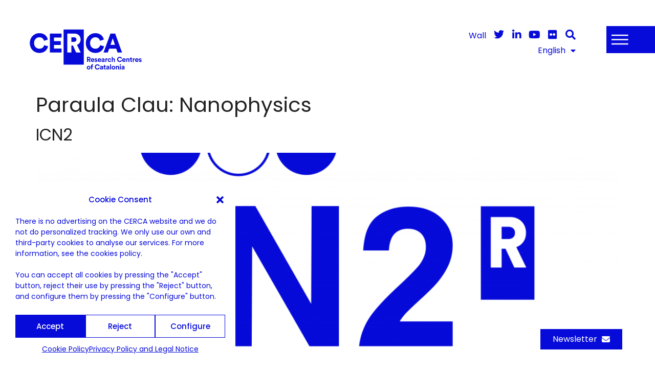

--- FILE ---
content_type: text/html; charset=UTF-8
request_url: https://cerca.cat/en/actualitat/noticies/paraules_clau/nanophysics/
body_size: 27643
content:
<!doctype html><html lang="en-US"><head><meta charset="UTF-8"><meta name="viewport" content="width=device-width, initial-scale=1"><link rel="profile" href="https://gmpg.org/xfn/11"><meta name='robots' content='index, follow, max-image-preview:large, max-snippet:-1, max-video-preview:-1' /><title>Nanophysics Archives - CERCA</title><link rel="canonical" href="https://cerca.cat/en/actualitat/noticies/paraules_clau/nanophysics/" /><meta property="og:locale" content="en_US" /><meta property="og:type" content="article" /><meta property="og:title" content="Nanophysics Archives - CERCA" /><meta property="og:url" content="https://cerca.cat/en/actualitat/noticies/paraules_clau/nanophysics/" /><meta property="og:site_name" content="CERCA" /><meta name="twitter:card" content="summary_large_image" /><meta name="twitter:site" content="@icerca" /> <script type="application/ld+json" class="yoast-schema-graph">{"@context":"https://schema.org","@graph":[{"@type":"CollectionPage","@id":"https://cerca.cat/en/actualitat/noticies/paraules_clau/nanophysics/","url":"https://cerca.cat/en/actualitat/noticies/paraules_clau/nanophysics/","name":"Nanophysics Archives - CERCA","isPartOf":{"@id":"https://cerca.cat/en/#website"},"primaryImageOfPage":{"@id":"https://cerca.cat/en/actualitat/noticies/paraules_clau/nanophysics/#primaryimage"},"image":{"@id":"https://cerca.cat/en/actualitat/noticies/paraules_clau/nanophysics/#primaryimage"},"thumbnailUrl":"https://cerca.cat/wp-content/uploads/2022/08/icn2-logo-blue.png","inLanguage":"en-US"},{"@type":"ImageObject","inLanguage":"en-US","@id":"https://cerca.cat/en/actualitat/noticies/paraules_clau/nanophysics/#primaryimage","url":"https://cerca.cat/wp-content/uploads/2022/08/icn2-logo-blue.png","contentUrl":"https://cerca.cat/wp-content/uploads/2022/08/icn2-logo-blue.png","width":5066,"height":4303},{"@type":"WebSite","@id":"https://cerca.cat/en/#website","url":"https://cerca.cat/en/","name":"CERCA","description":"Centres de Recerca de Catalunya","publisher":{"@id":"https://cerca.cat/en/#organization"},"potentialAction":[{"@type":"SearchAction","target":{"@type":"EntryPoint","urlTemplate":"https://cerca.cat/en/?s={search_term_string}"},"query-input":{"@type":"PropertyValueSpecification","valueRequired":true,"valueName":"search_term_string"}}],"inLanguage":"en-US"},{"@type":"Organization","@id":"https://cerca.cat/en/#organization","name":"Institució I-CERCA","url":"https://cerca.cat/en/","logo":{"@type":"ImageObject","inLanguage":"en-US","@id":"https://cerca.cat/en/#/schema/logo/image/","url":"https://cerca.cat/wp-content/uploads/2023/01/CERCA-MARCA-A-ENG.svg","contentUrl":"https://cerca.cat/wp-content/uploads/2023/01/CERCA-MARCA-A-ENG.svg","width":439,"height":172,"caption":"Institució I-CERCA"},"image":{"@id":"https://cerca.cat/en/#/schema/logo/image/"},"sameAs":["https://x.com/icerca","https://www.linkedin.com/company/icerca/","https://www.youtube.com/user/instituciocerca","https://www.flickr.com/photos/141175847@N05/albums/","https://bsky.app/profile/cerca.cat"]}]}</script> <link rel='dns-prefetch' href='//cdnjs.cloudflare.com' /><link rel="alternate" type="application/rss+xml" title="CERCA &raquo; Feed" href="https://cerca.cat/en/feed/" /><link rel="alternate" type="application/rss+xml" title="CERCA &raquo; Comments Feed" href="https://cerca.cat/en/comments/feed/" /><link rel="alternate" type="application/rss+xml" title="CERCA &raquo; Nanophysics Paraula Clau Feed" href="https://cerca.cat/en/actualitat/noticies/paraules_clau/nanophysics/feed/" /><style id='wp-img-auto-sizes-contain-inline-css'>img:is([sizes=auto i],[sizes^="auto," i]){contain-intrinsic-size:3000px 1500px}
/*# sourceURL=wp-img-auto-sizes-contain-inline-css */</style><style id='global-styles-inline-css'>:root{--wp--preset--aspect-ratio--square: 1;--wp--preset--aspect-ratio--4-3: 4/3;--wp--preset--aspect-ratio--3-4: 3/4;--wp--preset--aspect-ratio--3-2: 3/2;--wp--preset--aspect-ratio--2-3: 2/3;--wp--preset--aspect-ratio--16-9: 16/9;--wp--preset--aspect-ratio--9-16: 9/16;--wp--preset--color--black: #000000;--wp--preset--color--cyan-bluish-gray: #abb8c3;--wp--preset--color--white: #ffffff;--wp--preset--color--pale-pink: #f78da7;--wp--preset--color--vivid-red: #cf2e2e;--wp--preset--color--luminous-vivid-orange: #ff6900;--wp--preset--color--luminous-vivid-amber: #fcb900;--wp--preset--color--light-green-cyan: #7bdcb5;--wp--preset--color--vivid-green-cyan: #00d084;--wp--preset--color--pale-cyan-blue: #8ed1fc;--wp--preset--color--vivid-cyan-blue: #0693e3;--wp--preset--color--vivid-purple: #9b51e0;--wp--preset--gradient--vivid-cyan-blue-to-vivid-purple: linear-gradient(135deg,rgb(6,147,227) 0%,rgb(155,81,224) 100%);--wp--preset--gradient--light-green-cyan-to-vivid-green-cyan: linear-gradient(135deg,rgb(122,220,180) 0%,rgb(0,208,130) 100%);--wp--preset--gradient--luminous-vivid-amber-to-luminous-vivid-orange: linear-gradient(135deg,rgb(252,185,0) 0%,rgb(255,105,0) 100%);--wp--preset--gradient--luminous-vivid-orange-to-vivid-red: linear-gradient(135deg,rgb(255,105,0) 0%,rgb(207,46,46) 100%);--wp--preset--gradient--very-light-gray-to-cyan-bluish-gray: linear-gradient(135deg,rgb(238,238,238) 0%,rgb(169,184,195) 100%);--wp--preset--gradient--cool-to-warm-spectrum: linear-gradient(135deg,rgb(74,234,220) 0%,rgb(151,120,209) 20%,rgb(207,42,186) 40%,rgb(238,44,130) 60%,rgb(251,105,98) 80%,rgb(254,248,76) 100%);--wp--preset--gradient--blush-light-purple: linear-gradient(135deg,rgb(255,206,236) 0%,rgb(152,150,240) 100%);--wp--preset--gradient--blush-bordeaux: linear-gradient(135deg,rgb(254,205,165) 0%,rgb(254,45,45) 50%,rgb(107,0,62) 100%);--wp--preset--gradient--luminous-dusk: linear-gradient(135deg,rgb(255,203,112) 0%,rgb(199,81,192) 50%,rgb(65,88,208) 100%);--wp--preset--gradient--pale-ocean: linear-gradient(135deg,rgb(255,245,203) 0%,rgb(182,227,212) 50%,rgb(51,167,181) 100%);--wp--preset--gradient--electric-grass: linear-gradient(135deg,rgb(202,248,128) 0%,rgb(113,206,126) 100%);--wp--preset--gradient--midnight: linear-gradient(135deg,rgb(2,3,129) 0%,rgb(40,116,252) 100%);--wp--preset--font-size--small: 13px;--wp--preset--font-size--medium: 20px;--wp--preset--font-size--large: 36px;--wp--preset--font-size--x-large: 42px;--wp--preset--spacing--20: 0.44rem;--wp--preset--spacing--30: 0.67rem;--wp--preset--spacing--40: 1rem;--wp--preset--spacing--50: 1.5rem;--wp--preset--spacing--60: 2.25rem;--wp--preset--spacing--70: 3.38rem;--wp--preset--spacing--80: 5.06rem;--wp--preset--shadow--natural: 6px 6px 9px rgba(0, 0, 0, 0.2);--wp--preset--shadow--deep: 12px 12px 50px rgba(0, 0, 0, 0.4);--wp--preset--shadow--sharp: 6px 6px 0px rgba(0, 0, 0, 0.2);--wp--preset--shadow--outlined: 6px 6px 0px -3px rgb(255, 255, 255), 6px 6px rgb(0, 0, 0);--wp--preset--shadow--crisp: 6px 6px 0px rgb(0, 0, 0);}:root { --wp--style--global--content-size: 800px;--wp--style--global--wide-size: 1200px; }:where(body) { margin: 0; }.wp-site-blocks > .alignleft { float: left; margin-right: 2em; }.wp-site-blocks > .alignright { float: right; margin-left: 2em; }.wp-site-blocks > .aligncenter { justify-content: center; margin-left: auto; margin-right: auto; }:where(.wp-site-blocks) > * { margin-block-start: 24px; margin-block-end: 0; }:where(.wp-site-blocks) > :first-child { margin-block-start: 0; }:where(.wp-site-blocks) > :last-child { margin-block-end: 0; }:root { --wp--style--block-gap: 24px; }:root :where(.is-layout-flow) > :first-child{margin-block-start: 0;}:root :where(.is-layout-flow) > :last-child{margin-block-end: 0;}:root :where(.is-layout-flow) > *{margin-block-start: 24px;margin-block-end: 0;}:root :where(.is-layout-constrained) > :first-child{margin-block-start: 0;}:root :where(.is-layout-constrained) > :last-child{margin-block-end: 0;}:root :where(.is-layout-constrained) > *{margin-block-start: 24px;margin-block-end: 0;}:root :where(.is-layout-flex){gap: 24px;}:root :where(.is-layout-grid){gap: 24px;}.is-layout-flow > .alignleft{float: left;margin-inline-start: 0;margin-inline-end: 2em;}.is-layout-flow > .alignright{float: right;margin-inline-start: 2em;margin-inline-end: 0;}.is-layout-flow > .aligncenter{margin-left: auto !important;margin-right: auto !important;}.is-layout-constrained > .alignleft{float: left;margin-inline-start: 0;margin-inline-end: 2em;}.is-layout-constrained > .alignright{float: right;margin-inline-start: 2em;margin-inline-end: 0;}.is-layout-constrained > .aligncenter{margin-left: auto !important;margin-right: auto !important;}.is-layout-constrained > :where(:not(.alignleft):not(.alignright):not(.alignfull)){max-width: var(--wp--style--global--content-size);margin-left: auto !important;margin-right: auto !important;}.is-layout-constrained > .alignwide{max-width: var(--wp--style--global--wide-size);}body .is-layout-flex{display: flex;}.is-layout-flex{flex-wrap: wrap;align-items: center;}.is-layout-flex > :is(*, div){margin: 0;}body .is-layout-grid{display: grid;}.is-layout-grid > :is(*, div){margin: 0;}body{padding-top: 0px;padding-right: 0px;padding-bottom: 0px;padding-left: 0px;}a:where(:not(.wp-element-button)){text-decoration: underline;}:root :where(.wp-element-button, .wp-block-button__link){background-color: #32373c;border-width: 0;color: #fff;font-family: inherit;font-size: inherit;font-style: inherit;font-weight: inherit;letter-spacing: inherit;line-height: inherit;padding-top: calc(0.667em + 2px);padding-right: calc(1.333em + 2px);padding-bottom: calc(0.667em + 2px);padding-left: calc(1.333em + 2px);text-decoration: none;text-transform: inherit;}.has-black-color{color: var(--wp--preset--color--black) !important;}.has-cyan-bluish-gray-color{color: var(--wp--preset--color--cyan-bluish-gray) !important;}.has-white-color{color: var(--wp--preset--color--white) !important;}.has-pale-pink-color{color: var(--wp--preset--color--pale-pink) !important;}.has-vivid-red-color{color: var(--wp--preset--color--vivid-red) !important;}.has-luminous-vivid-orange-color{color: var(--wp--preset--color--luminous-vivid-orange) !important;}.has-luminous-vivid-amber-color{color: var(--wp--preset--color--luminous-vivid-amber) !important;}.has-light-green-cyan-color{color: var(--wp--preset--color--light-green-cyan) !important;}.has-vivid-green-cyan-color{color: var(--wp--preset--color--vivid-green-cyan) !important;}.has-pale-cyan-blue-color{color: var(--wp--preset--color--pale-cyan-blue) !important;}.has-vivid-cyan-blue-color{color: var(--wp--preset--color--vivid-cyan-blue) !important;}.has-vivid-purple-color{color: var(--wp--preset--color--vivid-purple) !important;}.has-black-background-color{background-color: var(--wp--preset--color--black) !important;}.has-cyan-bluish-gray-background-color{background-color: var(--wp--preset--color--cyan-bluish-gray) !important;}.has-white-background-color{background-color: var(--wp--preset--color--white) !important;}.has-pale-pink-background-color{background-color: var(--wp--preset--color--pale-pink) !important;}.has-vivid-red-background-color{background-color: var(--wp--preset--color--vivid-red) !important;}.has-luminous-vivid-orange-background-color{background-color: var(--wp--preset--color--luminous-vivid-orange) !important;}.has-luminous-vivid-amber-background-color{background-color: var(--wp--preset--color--luminous-vivid-amber) !important;}.has-light-green-cyan-background-color{background-color: var(--wp--preset--color--light-green-cyan) !important;}.has-vivid-green-cyan-background-color{background-color: var(--wp--preset--color--vivid-green-cyan) !important;}.has-pale-cyan-blue-background-color{background-color: var(--wp--preset--color--pale-cyan-blue) !important;}.has-vivid-cyan-blue-background-color{background-color: var(--wp--preset--color--vivid-cyan-blue) !important;}.has-vivid-purple-background-color{background-color: var(--wp--preset--color--vivid-purple) !important;}.has-black-border-color{border-color: var(--wp--preset--color--black) !important;}.has-cyan-bluish-gray-border-color{border-color: var(--wp--preset--color--cyan-bluish-gray) !important;}.has-white-border-color{border-color: var(--wp--preset--color--white) !important;}.has-pale-pink-border-color{border-color: var(--wp--preset--color--pale-pink) !important;}.has-vivid-red-border-color{border-color: var(--wp--preset--color--vivid-red) !important;}.has-luminous-vivid-orange-border-color{border-color: var(--wp--preset--color--luminous-vivid-orange) !important;}.has-luminous-vivid-amber-border-color{border-color: var(--wp--preset--color--luminous-vivid-amber) !important;}.has-light-green-cyan-border-color{border-color: var(--wp--preset--color--light-green-cyan) !important;}.has-vivid-green-cyan-border-color{border-color: var(--wp--preset--color--vivid-green-cyan) !important;}.has-pale-cyan-blue-border-color{border-color: var(--wp--preset--color--pale-cyan-blue) !important;}.has-vivid-cyan-blue-border-color{border-color: var(--wp--preset--color--vivid-cyan-blue) !important;}.has-vivid-purple-border-color{border-color: var(--wp--preset--color--vivid-purple) !important;}.has-vivid-cyan-blue-to-vivid-purple-gradient-background{background: var(--wp--preset--gradient--vivid-cyan-blue-to-vivid-purple) !important;}.has-light-green-cyan-to-vivid-green-cyan-gradient-background{background: var(--wp--preset--gradient--light-green-cyan-to-vivid-green-cyan) !important;}.has-luminous-vivid-amber-to-luminous-vivid-orange-gradient-background{background: var(--wp--preset--gradient--luminous-vivid-amber-to-luminous-vivid-orange) !important;}.has-luminous-vivid-orange-to-vivid-red-gradient-background{background: var(--wp--preset--gradient--luminous-vivid-orange-to-vivid-red) !important;}.has-very-light-gray-to-cyan-bluish-gray-gradient-background{background: var(--wp--preset--gradient--very-light-gray-to-cyan-bluish-gray) !important;}.has-cool-to-warm-spectrum-gradient-background{background: var(--wp--preset--gradient--cool-to-warm-spectrum) !important;}.has-blush-light-purple-gradient-background{background: var(--wp--preset--gradient--blush-light-purple) !important;}.has-blush-bordeaux-gradient-background{background: var(--wp--preset--gradient--blush-bordeaux) !important;}.has-luminous-dusk-gradient-background{background: var(--wp--preset--gradient--luminous-dusk) !important;}.has-pale-ocean-gradient-background{background: var(--wp--preset--gradient--pale-ocean) !important;}.has-electric-grass-gradient-background{background: var(--wp--preset--gradient--electric-grass) !important;}.has-midnight-gradient-background{background: var(--wp--preset--gradient--midnight) !important;}.has-small-font-size{font-size: var(--wp--preset--font-size--small) !important;}.has-medium-font-size{font-size: var(--wp--preset--font-size--medium) !important;}.has-large-font-size{font-size: var(--wp--preset--font-size--large) !important;}.has-x-large-font-size{font-size: var(--wp--preset--font-size--x-large) !important;}
:root :where(.wp-block-pullquote){font-size: 1.5em;line-height: 1.6;}
/*# sourceURL=global-styles-inline-css */</style><link rel='stylesheet' id='font-awasome-css' href='https://cdnjs.cloudflare.com/ajax/libs/font-awesome/6.5.2/css/all.min.css?ver=6.5.2' media='all' /><style id='elementor-frontend-inline-css'>.elementor-kit-7{--e-global-color-primary:#070BD9;--e-global-color-secondary:#153EFF;--e-global-color-text:#222222;--e-global-color-accent:#00EBEC;--e-global-color-db5c69d:#0000AF;--e-global-color-5224cdd:#00008C;--e-global-color-2823df4:#05ACFF;--e-global-color-a5ab15b:#7200F0;--e-global-color-258e6f5:#DE00E6;--e-global-color-2849135:#DCDCDC;--e-global-color-117d283:#5A5A5A;--e-global-color-0765047:#323232;--e-global-color-5bfae49:#FFFFFF;--e-global-color-b9e6a8b:#05ACFF;--e-global-typography-primary-font-family:"Poppins";--e-global-typography-primary-font-size:44px;--e-global-typography-primary-font-weight:700;--e-global-typography-primary-text-transform:none;--e-global-typography-primary-font-style:normal;--e-global-typography-primary-text-decoration:none;--e-global-typography-primary-line-height:50px;--e-global-typography-secondary-font-family:"Poppins";--e-global-typography-secondary-font-size:30px;--e-global-typography-secondary-font-weight:700;--e-global-typography-secondary-text-transform:none;--e-global-typography-secondary-line-height:35px;--e-global-typography-text-font-family:"Poppins";--e-global-typography-text-font-size:16px;--e-global-typography-text-font-weight:400;--e-global-typography-text-text-transform:none;--e-global-typography-text-line-height:24px;--e-global-typography-accent-font-family:"Poppins";--e-global-typography-accent-font-size:25px;--e-global-typography-accent-font-weight:400;--e-global-typography-accent-text-transform:none;--e-global-typography-accent-font-style:normal;--e-global-typography-accent-line-height:28px;--e-global-typography-d6ff37e-font-family:"Poppins";--e-global-typography-d6ff37e-font-size:16px;--e-global-typography-d6ff37e-font-weight:700;--e-global-typography-d6ff37e-line-height:20px;--e-global-typography-50d0895-font-family:"Poppins";--e-global-typography-50d0895-font-size:93px;--e-global-typography-50d0895-font-weight:700;--e-global-typography-50d0895-text-transform:none;--e-global-typography-50d0895-font-style:normal;--e-global-typography-50d0895-text-decoration:none;--e-global-typography-50d0895-line-height:98px;--e-global-typography-7eb1cba-font-family:"Poppins";--e-global-typography-7eb1cba-font-size:14px;--e-global-typography-7eb1cba-font-weight:500;--e-global-typography-7eb1cba-text-transform:none;--e-global-typography-7eb1cba-line-height:21px;--e-global-typography-841910d-font-family:"Poppins";--e-global-typography-841910d-font-size:120px;--e-global-typography-841910d-font-weight:700;--e-global-typography-841910d-text-transform:none;--e-global-typography-841910d-font-style:normal;--e-global-typography-841910d-text-decoration:none;--e-global-typography-841910d-line-height:117px;--e-page-transition-entrance-animation:e-page-transition-fade-out;--e-page-transition-exit-animation:e-page-transition-fade-in;--e-page-transition-animation-duration:1500ms;--e-preloader-animation-duration:1500ms;--e-preloader-delay:0ms;--e-preloader-color:#FFF;--e-preloader-size:20px;}.elementor-kit-7 e-page-transition{background-color:var( --e-global-color-primary );}.elementor-section.elementor-section-boxed > .elementor-container{max-width:1400px;}.e-con{--container-max-width:1400px;}.elementor-widget:not(:last-child){margin-block-end:20px;}.elementor-element{--widgets-spacing:20px 20px;--widgets-spacing-row:20px;--widgets-spacing-column:20px;}{}h1.entry-title{display:var(--page-title-display);}.elementor-lightbox{background-color:#153EFFBF;--lightbox-ui-color:var( --e-global-color-5bfae49 );--lightbox-ui-color-hover:var( --e-global-color-5224cdd );}@media(max-width:1024px){.elementor-kit-7{--e-global-typography-841910d-font-size:80px;--e-global-typography-841910d-line-height:80px;}.elementor-section.elementor-section-boxed > .elementor-container{max-width:1024px;}.e-con{--container-max-width:1024px;}}@media(max-width:880px){.elementor-kit-7{--e-global-typography-primary-font-size:36px;--e-global-typography-primary-line-height:40px;}}@media(max-width:767px){.elementor-kit-7{--e-global-typography-primary-font-size:36px;--e-global-typography-primary-line-height:40px;}.elementor-section.elementor-section-boxed > .elementor-container{max-width:767px;}.e-con{--container-max-width:767px;}}/* Start custom CSS */a.cto:hover {
    transform: scale(1.1);
}/* End custom CSS */
.elementor-6390 .elementor-element.elementor-element-7e7f38d > .elementor-container{min-height:0px;}.elementor-6390 .elementor-element.elementor-element-cfcdf3d > .elementor-element-populated{margin:0px 0px 0px 0px;--e-column-margin-right:0px;--e-column-margin-left:0px;padding:0px 0px 0px 0px;}.elementor-6390 .elementor-element.elementor-element-7142806 > .elementor-element-populated{padding:50px 50px 30px 50px;}.elementor-widget-image .widget-image-caption{color:var( --e-global-color-text );font-family:var( --e-global-typography-text-font-family ), Sans-serif;font-size:var( --e-global-typography-text-font-size );font-weight:var( --e-global-typography-text-font-weight );text-transform:var( --e-global-typography-text-text-transform );line-height:var( --e-global-typography-text-line-height );}.elementor-6390 .elementor-element.elementor-element-67cd544{text-align:start;}.elementor-6390 .elementor-element.elementor-element-67cd544 img{width:235px;}.elementor-bc-flex-widget .elementor-6390 .elementor-element.elementor-element-231fcc5.elementor-column .elementor-widget-wrap{align-items:center;}.elementor-6390 .elementor-element.elementor-element-231fcc5.elementor-column.elementor-element[data-element_type="column"] > .elementor-widget-wrap.elementor-element-populated{align-content:center;align-items:center;}.elementor-widget-theme-page-title .elementor-heading-title{font-family:var( --e-global-typography-primary-font-family ), Sans-serif;font-size:var( --e-global-typography-primary-font-size );font-weight:var( --e-global-typography-primary-font-weight );text-transform:var( --e-global-typography-primary-text-transform );font-style:var( --e-global-typography-primary-font-style );text-decoration:var( --e-global-typography-primary-text-decoration );line-height:var( --e-global-typography-primary-line-height );color:var( --e-global-color-primary );}.elementor-6390 .elementor-element.elementor-element-99fe8d3{text-align:center;}.elementor-6390 .elementor-element.elementor-element-99fe8d3 .elementor-heading-title{font-family:"Poppins", Sans-serif;font-size:16px;font-weight:700;line-height:20px;color:var( --e-global-color-5bfae49 );}.elementor-6390 .elementor-element.elementor-element-869697f.elementor-column > .elementor-widget-wrap{justify-content:flex-end;}.elementor-6390 .elementor-element.elementor-element-869697f > .elementor-element-populated{margin:47px 50px 0px 0px;--e-column-margin-right:50px;--e-column-margin-left:0px;}.elementor-widget-nav-menu .elementor-nav-menu .elementor-item{font-family:var( --e-global-typography-primary-font-family ), Sans-serif;font-size:var( --e-global-typography-primary-font-size );font-weight:var( --e-global-typography-primary-font-weight );text-transform:var( --e-global-typography-primary-text-transform );font-style:var( --e-global-typography-primary-font-style );text-decoration:var( --e-global-typography-primary-text-decoration );line-height:var( --e-global-typography-primary-line-height );}.elementor-widget-nav-menu .elementor-nav-menu--main .elementor-item{color:var( --e-global-color-text );fill:var( --e-global-color-text );}.elementor-widget-nav-menu .elementor-nav-menu--main .elementor-item:hover,
					.elementor-widget-nav-menu .elementor-nav-menu--main .elementor-item.elementor-item-active,
					.elementor-widget-nav-menu .elementor-nav-menu--main .elementor-item.highlighted,
					.elementor-widget-nav-menu .elementor-nav-menu--main .elementor-item:focus{color:var( --e-global-color-accent );fill:var( --e-global-color-accent );}.elementor-widget-nav-menu .elementor-nav-menu--main:not(.e--pointer-framed) .elementor-item:before,
					.elementor-widget-nav-menu .elementor-nav-menu--main:not(.e--pointer-framed) .elementor-item:after{background-color:var( --e-global-color-accent );}.elementor-widget-nav-menu .e--pointer-framed .elementor-item:before,
					.elementor-widget-nav-menu .e--pointer-framed .elementor-item:after{border-color:var( --e-global-color-accent );}.elementor-widget-nav-menu{--e-nav-menu-divider-color:var( --e-global-color-text );}.elementor-widget-nav-menu .elementor-nav-menu--dropdown .elementor-item, .elementor-widget-nav-menu .elementor-nav-menu--dropdown  .elementor-sub-item{font-family:var( --e-global-typography-accent-font-family ), Sans-serif;font-size:var( --e-global-typography-accent-font-size );font-weight:var( --e-global-typography-accent-font-weight );text-transform:var( --e-global-typography-accent-text-transform );font-style:var( --e-global-typography-accent-font-style );}.elementor-6390 .elementor-element.elementor-element-29d1b17{width:auto;max-width:auto;}.elementor-6390 .elementor-element.elementor-element-29d1b17 .elementor-nav-menu .elementor-item{font-family:"Poppins", Sans-serif;font-size:16px;font-weight:400;text-transform:none;line-height:19px;}.elementor-6390 .elementor-element.elementor-element-29d1b17 .elementor-nav-menu--main .elementor-item{color:var( --e-global-color-primary );fill:var( --e-global-color-primary );padding-left:0px;padding-right:0px;padding-top:2px;padding-bottom:2px;}.elementor-6390 .elementor-element.elementor-element-29d1b17 .elementor-nav-menu--main .elementor-item:hover,
					.elementor-6390 .elementor-element.elementor-element-29d1b17 .elementor-nav-menu--main .elementor-item.elementor-item-active,
					.elementor-6390 .elementor-element.elementor-element-29d1b17 .elementor-nav-menu--main .elementor-item.highlighted,
					.elementor-6390 .elementor-element.elementor-element-29d1b17 .elementor-nav-menu--main .elementor-item:focus{color:var( --e-global-color-a5ab15b );fill:var( --e-global-color-a5ab15b );}.elementor-6390 .elementor-element.elementor-element-29d1b17 .elementor-nav-menu--main:not(.e--pointer-framed) .elementor-item:before,
					.elementor-6390 .elementor-element.elementor-element-29d1b17 .elementor-nav-menu--main:not(.e--pointer-framed) .elementor-item:after{background-color:var( --e-global-color-a5ab15b );}.elementor-6390 .elementor-element.elementor-element-29d1b17 .e--pointer-framed .elementor-item:before,
					.elementor-6390 .elementor-element.elementor-element-29d1b17 .e--pointer-framed .elementor-item:after{border-color:var( --e-global-color-a5ab15b );}.elementor-6390 .elementor-element.elementor-element-29d1b17 .elementor-nav-menu--main .elementor-item.elementor-item-active{color:var( --e-global-color-a5ab15b );}.elementor-widget-icon.elementor-view-stacked .elementor-icon{background-color:var( --e-global-color-primary );}.elementor-widget-icon.elementor-view-framed .elementor-icon, .elementor-widget-icon.elementor-view-default .elementor-icon{color:var( --e-global-color-primary );border-color:var( --e-global-color-primary );}.elementor-widget-icon.elementor-view-framed .elementor-icon, .elementor-widget-icon.elementor-view-default .elementor-icon svg{fill:var( --e-global-color-primary );}.elementor-6390 .elementor-element.elementor-element-f76b332{width:auto;max-width:auto;}.elementor-6390 .elementor-element.elementor-element-f76b332 > .elementor-widget-container{margin:0px 0px 0px 15px;}.elementor-6390 .elementor-element.elementor-element-f76b332 .elementor-icon-wrapper{text-align:end;}.elementor-6390 .elementor-element.elementor-element-f76b332.elementor-view-stacked .elementor-icon:hover{background-color:var( --e-global-color-a5ab15b );}.elementor-6390 .elementor-element.elementor-element-f76b332.elementor-view-framed .elementor-icon:hover, .elementor-6390 .elementor-element.elementor-element-f76b332.elementor-view-default .elementor-icon:hover{color:var( --e-global-color-a5ab15b );border-color:var( --e-global-color-a5ab15b );}.elementor-6390 .elementor-element.elementor-element-f76b332.elementor-view-framed .elementor-icon:hover, .elementor-6390 .elementor-element.elementor-element-f76b332.elementor-view-default .elementor-icon:hover svg{fill:var( --e-global-color-a5ab15b );}.elementor-6390 .elementor-element.elementor-element-f76b332 .elementor-icon{font-size:20px;}.elementor-6390 .elementor-element.elementor-element-f76b332 .elementor-icon svg{height:20px;}.elementor-6390 .elementor-element.elementor-element-6a53b8d{width:auto;max-width:auto;}.elementor-6390 .elementor-element.elementor-element-6a53b8d > .elementor-widget-container{margin:0px 0px 0px 15px;}.elementor-6390 .elementor-element.elementor-element-6a53b8d .elementor-icon-wrapper{text-align:end;}.elementor-6390 .elementor-element.elementor-element-6a53b8d.elementor-view-stacked .elementor-icon:hover{background-color:var( --e-global-color-a5ab15b );}.elementor-6390 .elementor-element.elementor-element-6a53b8d.elementor-view-framed .elementor-icon:hover, .elementor-6390 .elementor-element.elementor-element-6a53b8d.elementor-view-default .elementor-icon:hover{color:var( --e-global-color-a5ab15b );border-color:var( --e-global-color-a5ab15b );}.elementor-6390 .elementor-element.elementor-element-6a53b8d.elementor-view-framed .elementor-icon:hover, .elementor-6390 .elementor-element.elementor-element-6a53b8d.elementor-view-default .elementor-icon:hover svg{fill:var( --e-global-color-a5ab15b );}.elementor-6390 .elementor-element.elementor-element-6a53b8d .elementor-icon{font-size:20px;}.elementor-6390 .elementor-element.elementor-element-6a53b8d .elementor-icon svg{height:20px;}.elementor-6390 .elementor-element.elementor-element-022df78{width:auto;max-width:auto;}.elementor-6390 .elementor-element.elementor-element-022df78 > .elementor-widget-container{margin:0px 0px 0px 15px;}.elementor-6390 .elementor-element.elementor-element-022df78 .elementor-icon-wrapper{text-align:end;}.elementor-6390 .elementor-element.elementor-element-022df78.elementor-view-stacked .elementor-icon:hover{background-color:var( --e-global-color-a5ab15b );}.elementor-6390 .elementor-element.elementor-element-022df78.elementor-view-framed .elementor-icon:hover, .elementor-6390 .elementor-element.elementor-element-022df78.elementor-view-default .elementor-icon:hover{color:var( --e-global-color-a5ab15b );border-color:var( --e-global-color-a5ab15b );}.elementor-6390 .elementor-element.elementor-element-022df78.elementor-view-framed .elementor-icon:hover, .elementor-6390 .elementor-element.elementor-element-022df78.elementor-view-default .elementor-icon:hover svg{fill:var( --e-global-color-a5ab15b );}.elementor-6390 .elementor-element.elementor-element-022df78 .elementor-icon{font-size:20px;}.elementor-6390 .elementor-element.elementor-element-022df78 .elementor-icon svg{height:20px;}.elementor-6390 .elementor-element.elementor-element-0769a00{width:auto;max-width:auto;}.elementor-6390 .elementor-element.elementor-element-0769a00 > .elementor-widget-container{margin:0px 0px 0px 15px;}.elementor-6390 .elementor-element.elementor-element-0769a00 .elementor-icon-wrapper{text-align:end;}.elementor-6390 .elementor-element.elementor-element-0769a00.elementor-view-stacked .elementor-icon:hover{background-color:var( --e-global-color-a5ab15b );}.elementor-6390 .elementor-element.elementor-element-0769a00.elementor-view-framed .elementor-icon:hover, .elementor-6390 .elementor-element.elementor-element-0769a00.elementor-view-default .elementor-icon:hover{color:var( --e-global-color-a5ab15b );border-color:var( --e-global-color-a5ab15b );}.elementor-6390 .elementor-element.elementor-element-0769a00.elementor-view-framed .elementor-icon:hover, .elementor-6390 .elementor-element.elementor-element-0769a00.elementor-view-default .elementor-icon:hover svg{fill:var( --e-global-color-a5ab15b );}.elementor-6390 .elementor-element.elementor-element-0769a00 .elementor-icon{font-size:20px;}.elementor-6390 .elementor-element.elementor-element-0769a00 .elementor-icon svg{height:20px;}.elementor-6390 .elementor-element.elementor-element-6f07438{width:auto;max-width:auto;}.elementor-6390 .elementor-element.elementor-element-6f07438 > .elementor-widget-container{margin:0px 0px 0px 15px;}.elementor-6390 .elementor-element.elementor-element-6f07438 .elementor-icon-wrapper{text-align:end;}.elementor-6390 .elementor-element.elementor-element-6f07438.elementor-view-stacked .elementor-icon:hover{background-color:var( --e-global-color-a5ab15b );}.elementor-6390 .elementor-element.elementor-element-6f07438.elementor-view-framed .elementor-icon:hover, .elementor-6390 .elementor-element.elementor-element-6f07438.elementor-view-default .elementor-icon:hover{color:var( --e-global-color-a5ab15b );border-color:var( --e-global-color-a5ab15b );}.elementor-6390 .elementor-element.elementor-element-6f07438.elementor-view-framed .elementor-icon:hover, .elementor-6390 .elementor-element.elementor-element-6f07438.elementor-view-default .elementor-icon:hover svg{fill:var( --e-global-color-a5ab15b );}.elementor-6390 .elementor-element.elementor-element-6f07438 .elementor-icon{font-size:20px;}.elementor-6390 .elementor-element.elementor-element-6f07438 .elementor-icon svg{height:20px;}.elementor-6390 .elementor-element.elementor-element-4f3a244 .elementor-nav-menu .elementor-item{font-family:var( --e-global-typography-text-font-family ), Sans-serif;font-size:var( --e-global-typography-text-font-size );font-weight:var( --e-global-typography-text-font-weight );text-transform:var( --e-global-typography-text-text-transform );line-height:var( --e-global-typography-text-line-height );}.elementor-6390 .elementor-element.elementor-element-4f3a244 .elementor-nav-menu--main .elementor-item{color:var( --e-global-color-primary );fill:var( --e-global-color-primary );padding-left:0px;padding-right:0px;padding-top:2px;padding-bottom:2px;}.elementor-6390 .elementor-element.elementor-element-4f3a244 .elementor-nav-menu--main .elementor-item:hover,
					.elementor-6390 .elementor-element.elementor-element-4f3a244 .elementor-nav-menu--main .elementor-item.elementor-item-active,
					.elementor-6390 .elementor-element.elementor-element-4f3a244 .elementor-nav-menu--main .elementor-item.highlighted,
					.elementor-6390 .elementor-element.elementor-element-4f3a244 .elementor-nav-menu--main .elementor-item:focus{color:var( --e-global-color-a5ab15b );fill:var( --e-global-color-a5ab15b );}.elementor-6390 .elementor-element.elementor-element-4f3a244 .elementor-nav-menu--main:not(.e--pointer-framed) .elementor-item:before,
					.elementor-6390 .elementor-element.elementor-element-4f3a244 .elementor-nav-menu--main:not(.e--pointer-framed) .elementor-item:after{background-color:var( --e-global-color-a5ab15b );}.elementor-6390 .elementor-element.elementor-element-4f3a244 .e--pointer-framed .elementor-item:before,
					.elementor-6390 .elementor-element.elementor-element-4f3a244 .e--pointer-framed .elementor-item:after{border-color:var( --e-global-color-a5ab15b );}.elementor-6390 .elementor-element.elementor-element-4f3a244 .elementor-nav-menu--dropdown a, .elementor-6390 .elementor-element.elementor-element-4f3a244 .elementor-menu-toggle{color:var( --e-global-color-primary );fill:var( --e-global-color-primary );}.elementor-6390 .elementor-element.elementor-element-4f3a244 .elementor-nav-menu--dropdown{background-color:#02010100;}.elementor-6390 .elementor-element.elementor-element-4f3a244 .elementor-nav-menu--dropdown a:hover,
					.elementor-6390 .elementor-element.elementor-element-4f3a244 .elementor-nav-menu--dropdown a:focus,
					.elementor-6390 .elementor-element.elementor-element-4f3a244 .elementor-nav-menu--dropdown a.elementor-item-active,
					.elementor-6390 .elementor-element.elementor-element-4f3a244 .elementor-nav-menu--dropdown a.highlighted,
					.elementor-6390 .elementor-element.elementor-element-4f3a244 .elementor-menu-toggle:hover,
					.elementor-6390 .elementor-element.elementor-element-4f3a244 .elementor-menu-toggle:focus{color:var( --e-global-color-primary );}.elementor-6390 .elementor-element.elementor-element-4f3a244 .elementor-nav-menu--dropdown a:hover,
					.elementor-6390 .elementor-element.elementor-element-4f3a244 .elementor-nav-menu--dropdown a:focus,
					.elementor-6390 .elementor-element.elementor-element-4f3a244 .elementor-nav-menu--dropdown a.elementor-item-active,
					.elementor-6390 .elementor-element.elementor-element-4f3a244 .elementor-nav-menu--dropdown a.highlighted{background-color:#FFFFFF00;}.elementor-6390 .elementor-element.elementor-element-4f3a244 .elementor-nav-menu--dropdown .elementor-item, .elementor-6390 .elementor-element.elementor-element-4f3a244 .elementor-nav-menu--dropdown  .elementor-sub-item{font-family:var( --e-global-typography-text-font-family ), Sans-serif;font-size:var( --e-global-typography-text-font-size );font-weight:var( --e-global-typography-text-font-weight );text-transform:var( --e-global-typography-text-text-transform );}.elementor-6390 .elementor-element.elementor-element-4f3a244 .elementor-nav-menu--dropdown a{padding-left:5px;padding-right:5px;padding-top:3px;padding-bottom:3px;}.elementor-6390 .elementor-element.elementor-element-a23f3c7 > .elementor-widget-wrap > .elementor-widget:not(.elementor-widget__width-auto):not(.elementor-widget__width-initial):not(:last-child):not(.elementor-absolute){margin-block-end:: 0px;}.elementor-6390 .elementor-element.elementor-element-a23f3c7 > .elementor-element-populated{margin:50px 0px 0px 0px;--e-column-margin-right:0px;--e-column-margin-left:0px;padding:0px 0px 0px 0px;}.elementor-6390 .elementor-element.elementor-element-98489f1:not(.elementor-motion-effects-element-type-background) > .elementor-widget-wrap, .elementor-6390 .elementor-element.elementor-element-98489f1 > .elementor-widget-wrap > .elementor-motion-effects-container > .elementor-motion-effects-layer{background-color:var( --e-global-color-primary );}.elementor-6390 .elementor-element.elementor-element-98489f1 > .elementor-widget-wrap > .elementor-widget:not(.elementor-widget__width-auto):not(.elementor-widget__width-initial):not(:last-child):not(.elementor-absolute){margin-block-end:: 0px;}.elementor-6390 .elementor-element.elementor-element-98489f1 > .elementor-element-populated{transition:background 0.3s, border 0.3s, border-radius 0.3s, box-shadow 0.3s;}.elementor-6390 .elementor-element.elementor-element-98489f1 > .elementor-element-populated > .elementor-background-overlay{transition:background 0.3s, border-radius 0.3s, opacity 0.3s;}.elementor-6390 .elementor-element.elementor-element-37b8e23 > .elementor-widget-container{margin:0px 0px -7px 0px;padding:0px 0px 0px 0px;}.elementor-6390 .elementor-element.elementor-element-37b8e23 .elementor-icon-wrapper{text-align:start;}.elementor-6390 .elementor-element.elementor-element-37b8e23 .elementor-icon{font-size:33px;}.elementor-6390 .elementor-element.elementor-element-37b8e23 .elementor-icon svg{height:33px;}@media(max-width:1024px) and (min-width:768px){.elementor-6390 .elementor-element.elementor-element-231fcc5{width:26%;}.elementor-6390 .elementor-element.elementor-element-869697f{width:33%;}}@media(max-width:1375px){.elementor-widget-image .widget-image-caption{font-size:var( --e-global-typography-text-font-size );line-height:var( --e-global-typography-text-line-height );}.elementor-widget-theme-page-title .elementor-heading-title{font-size:var( --e-global-typography-primary-font-size );line-height:var( --e-global-typography-primary-line-height );}.elementor-widget-nav-menu .elementor-nav-menu .elementor-item{font-size:var( --e-global-typography-primary-font-size );line-height:var( --e-global-typography-primary-line-height );}.elementor-widget-nav-menu .elementor-nav-menu--dropdown .elementor-item, .elementor-widget-nav-menu .elementor-nav-menu--dropdown  .elementor-sub-item{font-size:var( --e-global-typography-accent-font-size );}.elementor-6390 .elementor-element.elementor-element-4f3a244 .elementor-nav-menu .elementor-item{font-size:var( --e-global-typography-text-font-size );line-height:var( --e-global-typography-text-line-height );}.elementor-6390 .elementor-element.elementor-element-4f3a244 .elementor-nav-menu--dropdown .elementor-item, .elementor-6390 .elementor-element.elementor-element-4f3a244 .elementor-nav-menu--dropdown  .elementor-sub-item{font-size:var( --e-global-typography-text-font-size );}}@media(max-width:1024px){.elementor-widget-image .widget-image-caption{font-size:var( --e-global-typography-text-font-size );line-height:var( --e-global-typography-text-line-height );}.elementor-widget-theme-page-title .elementor-heading-title{font-size:var( --e-global-typography-primary-font-size );line-height:var( --e-global-typography-primary-line-height );}.elementor-widget-nav-menu .elementor-nav-menu .elementor-item{font-size:var( --e-global-typography-primary-font-size );line-height:var( --e-global-typography-primary-line-height );}.elementor-widget-nav-menu .elementor-nav-menu--dropdown .elementor-item, .elementor-widget-nav-menu .elementor-nav-menu--dropdown  .elementor-sub-item{font-size:var( --e-global-typography-accent-font-size );}.elementor-6390 .elementor-element.elementor-element-4f3a244 .elementor-nav-menu .elementor-item{font-size:var( --e-global-typography-text-font-size );line-height:var( --e-global-typography-text-line-height );}.elementor-6390 .elementor-element.elementor-element-4f3a244 .elementor-nav-menu--dropdown .elementor-item, .elementor-6390 .elementor-element.elementor-element-4f3a244 .elementor-nav-menu--dropdown  .elementor-sub-item{font-size:var( --e-global-typography-text-font-size );}}@media(max-width:767px){.elementor-6390 .elementor-element.elementor-element-7142806{width:79%;}.elementor-6390 .elementor-element.elementor-element-7142806 > .elementor-element-populated{padding:50px 50px 30px 30px;}.elementor-widget-image .widget-image-caption{font-size:var( --e-global-typography-text-font-size );line-height:var( --e-global-typography-text-line-height );}.elementor-6390 .elementor-element.elementor-element-67cd544 img{width:200px;}.elementor-widget-theme-page-title .elementor-heading-title{font-size:var( --e-global-typography-primary-font-size );line-height:var( --e-global-typography-primary-line-height );}.elementor-6390 .elementor-element.elementor-element-99fe8d3 .elementor-heading-title{font-size:17px;line-height:20em;}.elementor-widget-nav-menu .elementor-nav-menu .elementor-item{font-size:var( --e-global-typography-primary-font-size );line-height:var( --e-global-typography-primary-line-height );}.elementor-widget-nav-menu .elementor-nav-menu--dropdown .elementor-item, .elementor-widget-nav-menu .elementor-nav-menu--dropdown  .elementor-sub-item{font-size:var( --e-global-typography-accent-font-size );}.elementor-6390 .elementor-element.elementor-element-4f3a244 .elementor-nav-menu .elementor-item{font-size:var( --e-global-typography-text-font-size );line-height:var( --e-global-typography-text-line-height );}.elementor-6390 .elementor-element.elementor-element-4f3a244 .elementor-nav-menu--dropdown .elementor-item, .elementor-6390 .elementor-element.elementor-element-4f3a244 .elementor-nav-menu--dropdown  .elementor-sub-item{font-size:var( --e-global-typography-text-font-size );}.elementor-6390 .elementor-element.elementor-element-a23f3c7{width:16%;}}@media(min-width:768px){.elementor-6390 .elementor-element.elementor-element-7142806{width:33.237%;}.elementor-6390 .elementor-element.elementor-element-231fcc5{width:33.309%;}.elementor-6390 .elementor-element.elementor-element-869697f{width:26%;}.elementor-6390 .elementor-element.elementor-element-a23f3c7{width:2.002%;}}@media(max-width:1200px) and (min-width:768px){.elementor-6390 .elementor-element.elementor-element-869697f{width:29%;}}@media(max-width:880px) and (min-width:768px){.elementor-6390 .elementor-element.elementor-element-231fcc5{width:20%;}.elementor-6390 .elementor-element.elementor-element-869697f{width:37%;}}@media(min-width:2400px){.elementor-widget-image .widget-image-caption{font-size:var( --e-global-typography-text-font-size );line-height:var( --e-global-typography-text-line-height );}.elementor-widget-theme-page-title .elementor-heading-title{font-size:var( --e-global-typography-primary-font-size );line-height:var( --e-global-typography-primary-line-height );}.elementor-widget-nav-menu .elementor-nav-menu .elementor-item{font-size:var( --e-global-typography-primary-font-size );line-height:var( --e-global-typography-primary-line-height );}.elementor-widget-nav-menu .elementor-nav-menu--dropdown .elementor-item, .elementor-widget-nav-menu .elementor-nav-menu--dropdown  .elementor-sub-item{font-size:var( --e-global-typography-accent-font-size );}.elementor-6390 .elementor-element.elementor-element-4f3a244 .elementor-nav-menu .elementor-item{font-size:var( --e-global-typography-text-font-size );line-height:var( --e-global-typography-text-line-height );}.elementor-6390 .elementor-element.elementor-element-4f3a244 .elementor-nav-menu--dropdown .elementor-item, .elementor-6390 .elementor-element.elementor-element-4f3a244 .elementor-nav-menu--dropdown  .elementor-sub-item{font-size:var( --e-global-typography-text-font-size );}}/* Start custom CSS for column, class: .elementor-element-98489f1 */.elementor-6390 .elementor-element.elementor-element-98489f1 {position:fixed;}/* End custom CSS */
/* Start custom CSS for section, class: .elementor-element-595605c */#header.elementor-sticky--effects {
background-color: rgba(255,255,255,1);
transition: all .5s ease;

border-bottom:1px solid var( --e-global-color-primary );
}
#header.elementor-sticky--effects .logo img {
content:url('https://cerca.cat/wp-content/uploads/2022/07/logo-cerca-positiu-1.svg');
transition: all .5s ease;
}
#header.elementor-sticky--effects .pagina-titol h1 {
color:#070BD9;
transition: all .5s ease;
}/* End custom CSS */
.elementor-6392 .elementor-element.elementor-element-817f40b:not(.elementor-motion-effects-element-type-background), .elementor-6392 .elementor-element.elementor-element-817f40b > .elementor-motion-effects-container > .elementor-motion-effects-layer{background-color:var( --e-global-color-primary );}.elementor-6392 .elementor-element.elementor-element-817f40b{transition:background 0.3s, border 0.3s, border-radius 0.3s, box-shadow 0.3s;padding:60px 50px 20px 50px;}.elementor-6392 .elementor-element.elementor-element-817f40b > .elementor-background-overlay{transition:background 0.3s, border-radius 0.3s, opacity 0.3s;}.elementor-6392 .elementor-element.elementor-element-a7370af > .elementor-element-populated{padding:0px 0px 0px 0px;}.elementor-widget-image .widget-image-caption{color:var( --e-global-color-text );font-family:var( --e-global-typography-text-font-family ), Sans-serif;font-size:var( --e-global-typography-text-font-size );font-weight:var( --e-global-typography-text-font-weight );text-transform:var( --e-global-typography-text-text-transform );line-height:var( --e-global-typography-text-line-height );}.elementor-6392 .elementor-element.elementor-element-aa562fe{text-align:start;}.elementor-6392 .elementor-element.elementor-element-aa562fe img{width:235px;}.elementor-6392 .elementor-element.elementor-element-c96419e{--spacer-size:50px;}.elementor-widget-heading .elementor-heading-title{font-family:var( --e-global-typography-primary-font-family ), Sans-serif;font-size:var( --e-global-typography-primary-font-size );font-weight:var( --e-global-typography-primary-font-weight );text-transform:var( --e-global-typography-primary-text-transform );font-style:var( --e-global-typography-primary-font-style );text-decoration:var( --e-global-typography-primary-text-decoration );line-height:var( --e-global-typography-primary-line-height );color:var( --e-global-color-primary );}.elementor-6392 .elementor-element.elementor-element-443ea8e{text-align:start;}.elementor-6392 .elementor-element.elementor-element-443ea8e .elementor-heading-title{font-family:var( --e-global-typography-7eb1cba-font-family ), Sans-serif;font-size:var( --e-global-typography-7eb1cba-font-size );font-weight:var( --e-global-typography-7eb1cba-font-weight );text-transform:var( --e-global-typography-7eb1cba-text-transform );line-height:var( --e-global-typography-7eb1cba-line-height );color:var( --e-global-color-5bfae49 );}.elementor-6392 .elementor-element.elementor-element-d6c3bc3{width:auto;max-width:auto;text-align:start;}.elementor-6392 .elementor-element.elementor-element-d6c3bc3 > .elementor-widget-container{margin:0px 36px 0px 0px;}.elementor-6392 .elementor-element.elementor-element-d6c3bc3 img{width:126px;}.elementor-6392 .elementor-element.elementor-element-f9f131e{width:auto;max-width:auto;text-align:start;}.elementor-6392 .elementor-element.elementor-element-f9f131e > .elementor-widget-container{margin:0px 30px 0px 0px;}.elementor-6392 .elementor-element.elementor-element-f9f131e img{width:74px;}.elementor-widget-nav-menu .elementor-nav-menu .elementor-item{font-family:var( --e-global-typography-primary-font-family ), Sans-serif;font-size:var( --e-global-typography-primary-font-size );font-weight:var( --e-global-typography-primary-font-weight );text-transform:var( --e-global-typography-primary-text-transform );font-style:var( --e-global-typography-primary-font-style );text-decoration:var( --e-global-typography-primary-text-decoration );line-height:var( --e-global-typography-primary-line-height );}.elementor-widget-nav-menu .elementor-nav-menu--main .elementor-item{color:var( --e-global-color-text );fill:var( --e-global-color-text );}.elementor-widget-nav-menu .elementor-nav-menu--main .elementor-item:hover,
					.elementor-widget-nav-menu .elementor-nav-menu--main .elementor-item.elementor-item-active,
					.elementor-widget-nav-menu .elementor-nav-menu--main .elementor-item.highlighted,
					.elementor-widget-nav-menu .elementor-nav-menu--main .elementor-item:focus{color:var( --e-global-color-accent );fill:var( --e-global-color-accent );}.elementor-widget-nav-menu .elementor-nav-menu--main:not(.e--pointer-framed) .elementor-item:before,
					.elementor-widget-nav-menu .elementor-nav-menu--main:not(.e--pointer-framed) .elementor-item:after{background-color:var( --e-global-color-accent );}.elementor-widget-nav-menu .e--pointer-framed .elementor-item:before,
					.elementor-widget-nav-menu .e--pointer-framed .elementor-item:after{border-color:var( --e-global-color-accent );}.elementor-widget-nav-menu{--e-nav-menu-divider-color:var( --e-global-color-text );}.elementor-widget-nav-menu .elementor-nav-menu--dropdown .elementor-item, .elementor-widget-nav-menu .elementor-nav-menu--dropdown  .elementor-sub-item{font-family:var( --e-global-typography-accent-font-family ), Sans-serif;font-size:var( --e-global-typography-accent-font-size );font-weight:var( --e-global-typography-accent-font-weight );text-transform:var( --e-global-typography-accent-text-transform );font-style:var( --e-global-typography-accent-font-style );}.elementor-6392 .elementor-element.elementor-element-e08a081 .elementor-nav-menu .elementor-item{font-family:var( --e-global-typography-text-font-family ), Sans-serif;font-size:var( --e-global-typography-text-font-size );font-weight:var( --e-global-typography-text-font-weight );text-transform:var( --e-global-typography-text-text-transform );line-height:var( --e-global-typography-text-line-height );}.elementor-6392 .elementor-element.elementor-element-e08a081 .elementor-nav-menu--main .elementor-item{color:var( --e-global-color-5bfae49 );fill:var( --e-global-color-5bfae49 );padding-left:0px;padding-right:0px;padding-top:0px;padding-bottom:0px;}.elementor-6392 .elementor-element.elementor-element-e08a081 .elementor-nav-menu--main .elementor-item:hover,
					.elementor-6392 .elementor-element.elementor-element-e08a081 .elementor-nav-menu--main .elementor-item.elementor-item-active,
					.elementor-6392 .elementor-element.elementor-element-e08a081 .elementor-nav-menu--main .elementor-item.highlighted,
					.elementor-6392 .elementor-element.elementor-element-e08a081 .elementor-nav-menu--main .elementor-item:focus{color:var( --e-global-color-b9e6a8b );fill:var( --e-global-color-b9e6a8b );}.elementor-6392 .elementor-element.elementor-element-e08a081 .elementor-nav-menu--main .elementor-item.elementor-item-active{color:var( --e-global-color-5bfae49 );}.elementor-6392 .elementor-element.elementor-element-e08a081{--e-nav-menu-horizontal-menu-item-margin:calc( 5px / 2 );}.elementor-6392 .elementor-element.elementor-element-e08a081 .elementor-nav-menu--main:not(.elementor-nav-menu--layout-horizontal) .elementor-nav-menu > li:not(:last-child){margin-bottom:5px;}.elementor-6392 .elementor-element.elementor-element-716068b .elementor-nav-menu .elementor-item{font-family:var( --e-global-typography-text-font-family ), Sans-serif;font-size:var( --e-global-typography-text-font-size );font-weight:var( --e-global-typography-text-font-weight );text-transform:var( --e-global-typography-text-text-transform );line-height:var( --e-global-typography-text-line-height );}.elementor-6392 .elementor-element.elementor-element-716068b .elementor-nav-menu--main .elementor-item{color:var( --e-global-color-5bfae49 );fill:var( --e-global-color-5bfae49 );padding-left:0px;padding-right:0px;padding-top:0px;padding-bottom:0px;}.elementor-6392 .elementor-element.elementor-element-716068b .elementor-nav-menu--main .elementor-item:hover,
					.elementor-6392 .elementor-element.elementor-element-716068b .elementor-nav-menu--main .elementor-item.elementor-item-active,
					.elementor-6392 .elementor-element.elementor-element-716068b .elementor-nav-menu--main .elementor-item.highlighted,
					.elementor-6392 .elementor-element.elementor-element-716068b .elementor-nav-menu--main .elementor-item:focus{color:var( --e-global-color-b9e6a8b );fill:var( --e-global-color-b9e6a8b );}.elementor-6392 .elementor-element.elementor-element-716068b .elementor-nav-menu--main .elementor-item.elementor-item-active{color:var( --e-global-color-5bfae49 );}.elementor-6392 .elementor-element.elementor-element-716068b{--e-nav-menu-horizontal-menu-item-margin:calc( 5px / 2 );}.elementor-6392 .elementor-element.elementor-element-716068b .elementor-nav-menu--main:not(.elementor-nav-menu--layout-horizontal) .elementor-nav-menu > li:not(:last-child){margin-bottom:5px;}.elementor-6392 .elementor-element.elementor-element-18fefef .elementor-element-populated a{color:var( --e-global-color-5bfae49 );}.elementor-6392 .elementor-element.elementor-element-18fefef .elementor-element-populated a:hover{color:var( --e-global-color-2823df4 );}.elementor-widget-button .elementor-button{background-color:var( --e-global-color-accent );font-family:var( --e-global-typography-accent-font-family ), Sans-serif;font-size:var( --e-global-typography-accent-font-size );font-weight:var( --e-global-typography-accent-font-weight );text-transform:var( --e-global-typography-accent-text-transform );font-style:var( --e-global-typography-accent-font-style );line-height:var( --e-global-typography-accent-line-height );}.elementor-6392 .elementor-element.elementor-element-b2f1732 .elementor-button{background-color:#3C79FF;border-radius:0px 0px 0px 0px;}.elementor-6392 .elementor-element.elementor-element-b2f1732 .elementor-button:hover, .elementor-6392 .elementor-element.elementor-element-b2f1732 .elementor-button:focus{background-color:var( --e-global-color-258e6f5 );}.elementor-6392 .elementor-element.elementor-element-b2f1732{width:auto;max-width:auto;top:-77px;z-index:9;}body:not(.rtl) .elementor-6392 .elementor-element.elementor-element-b2f1732{right:0px;}body.rtl .elementor-6392 .elementor-element.elementor-element-b2f1732{left:0px;}.elementor-6392 .elementor-element.elementor-element-aba34b4 .elementor-heading-title{font-family:var( --e-global-typography-d6ff37e-font-family ), Sans-serif;font-size:var( --e-global-typography-d6ff37e-font-size );font-weight:var( --e-global-typography-d6ff37e-font-weight );line-height:var( --e-global-typography-d6ff37e-line-height );color:var( --e-global-color-5bfae49 );}.elementor-widget-text-editor{font-family:var( --e-global-typography-text-font-family ), Sans-serif;font-size:var( --e-global-typography-text-font-size );font-weight:var( --e-global-typography-text-font-weight );text-transform:var( --e-global-typography-text-text-transform );line-height:var( --e-global-typography-text-line-height );color:var( --e-global-color-text );}.elementor-widget-text-editor.elementor-drop-cap-view-stacked .elementor-drop-cap{background-color:var( --e-global-color-primary );}.elementor-widget-text-editor.elementor-drop-cap-view-framed .elementor-drop-cap, .elementor-widget-text-editor.elementor-drop-cap-view-default .elementor-drop-cap{color:var( --e-global-color-primary );border-color:var( --e-global-color-primary );}.elementor-6392 .elementor-element.elementor-element-ae24855{color:var( --e-global-color-5bfae49 );}.elementor-6392 .elementor-element.elementor-element-729cfac:not(.elementor-motion-effects-element-type-background), .elementor-6392 .elementor-element.elementor-element-729cfac > .elementor-motion-effects-container > .elementor-motion-effects-layer{background-color:var( --e-global-color-primary );}.elementor-6392 .elementor-element.elementor-element-729cfac{transition:background 0.3s, border 0.3s, border-radius 0.3s, box-shadow 0.3s;padding:20px 50px 20px 50px;}.elementor-6392 .elementor-element.elementor-element-729cfac > .elementor-background-overlay{transition:background 0.3s, border-radius 0.3s, opacity 0.3s;}.elementor-6392 .elementor-element.elementor-element-b0f1780 .elementor-element-populated a{color:var( --e-global-color-5bfae49 );}.elementor-6392 .elementor-element.elementor-element-b0f1780 .elementor-element-populated a:hover{color:var( --e-global-color-2823df4 );}.elementor-6392 .elementor-element.elementor-element-b0f1780 > .elementor-element-populated{padding:0px 0px 0px 0px;}.elementor-6392 .elementor-element.elementor-element-7538df1{font-family:var( --e-global-typography-7eb1cba-font-family ), Sans-serif;font-size:var( --e-global-typography-7eb1cba-font-size );font-weight:var( --e-global-typography-7eb1cba-font-weight );text-transform:var( --e-global-typography-7eb1cba-text-transform );line-height:var( --e-global-typography-7eb1cba-line-height );color:var( --e-global-color-5bfae49 );}@media(min-width:768px){.elementor-6392 .elementor-element.elementor-element-a7370af{width:30%;}.elementor-6392 .elementor-element.elementor-element-c3e8cbc{width:25%;}.elementor-6392 .elementor-element.elementor-element-e056d20{width:25%;}.elementor-6392 .elementor-element.elementor-element-18fefef{width:20%;}}@media(min-width:2400px){.elementor-widget-image .widget-image-caption{font-size:var( --e-global-typography-text-font-size );line-height:var( --e-global-typography-text-line-height );}.elementor-widget-heading .elementor-heading-title{font-size:var( --e-global-typography-primary-font-size );line-height:var( --e-global-typography-primary-line-height );}.elementor-6392 .elementor-element.elementor-element-443ea8e .elementor-heading-title{font-size:var( --e-global-typography-7eb1cba-font-size );line-height:var( --e-global-typography-7eb1cba-line-height );}.elementor-widget-nav-menu .elementor-nav-menu .elementor-item{font-size:var( --e-global-typography-primary-font-size );line-height:var( --e-global-typography-primary-line-height );}.elementor-widget-nav-menu .elementor-nav-menu--dropdown .elementor-item, .elementor-widget-nav-menu .elementor-nav-menu--dropdown  .elementor-sub-item{font-size:var( --e-global-typography-accent-font-size );}.elementor-6392 .elementor-element.elementor-element-e08a081 .elementor-nav-menu .elementor-item{font-size:var( --e-global-typography-text-font-size );line-height:var( --e-global-typography-text-line-height );}.elementor-6392 .elementor-element.elementor-element-716068b .elementor-nav-menu .elementor-item{font-size:var( --e-global-typography-text-font-size );line-height:var( --e-global-typography-text-line-height );}.elementor-widget-button .elementor-button{font-size:var( --e-global-typography-accent-font-size );line-height:var( --e-global-typography-accent-line-height );}.elementor-6392 .elementor-element.elementor-element-aba34b4 .elementor-heading-title{font-size:var( --e-global-typography-d6ff37e-font-size );line-height:var( --e-global-typography-d6ff37e-line-height );}.elementor-widget-text-editor{font-size:var( --e-global-typography-text-font-size );line-height:var( --e-global-typography-text-line-height );}.elementor-6392 .elementor-element.elementor-element-7538df1{font-size:var( --e-global-typography-7eb1cba-font-size );line-height:var( --e-global-typography-7eb1cba-line-height );}}@media(max-width:1375px){.elementor-widget-image .widget-image-caption{font-size:var( --e-global-typography-text-font-size );line-height:var( --e-global-typography-text-line-height );}.elementor-widget-heading .elementor-heading-title{font-size:var( --e-global-typography-primary-font-size );line-height:var( --e-global-typography-primary-line-height );}.elementor-6392 .elementor-element.elementor-element-443ea8e .elementor-heading-title{font-size:var( --e-global-typography-7eb1cba-font-size );line-height:var( --e-global-typography-7eb1cba-line-height );}.elementor-widget-nav-menu .elementor-nav-menu .elementor-item{font-size:var( --e-global-typography-primary-font-size );line-height:var( --e-global-typography-primary-line-height );}.elementor-widget-nav-menu .elementor-nav-menu--dropdown .elementor-item, .elementor-widget-nav-menu .elementor-nav-menu--dropdown  .elementor-sub-item{font-size:var( --e-global-typography-accent-font-size );}.elementor-6392 .elementor-element.elementor-element-e08a081 .elementor-nav-menu .elementor-item{font-size:var( --e-global-typography-text-font-size );line-height:var( --e-global-typography-text-line-height );}.elementor-6392 .elementor-element.elementor-element-716068b .elementor-nav-menu .elementor-item{font-size:var( --e-global-typography-text-font-size );line-height:var( --e-global-typography-text-line-height );}.elementor-widget-button .elementor-button{font-size:var( --e-global-typography-accent-font-size );line-height:var( --e-global-typography-accent-line-height );}.elementor-6392 .elementor-element.elementor-element-aba34b4 .elementor-heading-title{font-size:var( --e-global-typography-d6ff37e-font-size );line-height:var( --e-global-typography-d6ff37e-line-height );}.elementor-widget-text-editor{font-size:var( --e-global-typography-text-font-size );line-height:var( --e-global-typography-text-line-height );}.elementor-6392 .elementor-element.elementor-element-7538df1{font-size:var( --e-global-typography-7eb1cba-font-size );line-height:var( --e-global-typography-7eb1cba-line-height );}}@media(max-width:1024px){.elementor-widget-image .widget-image-caption{font-size:var( --e-global-typography-text-font-size );line-height:var( --e-global-typography-text-line-height );}.elementor-widget-heading .elementor-heading-title{font-size:var( --e-global-typography-primary-font-size );line-height:var( --e-global-typography-primary-line-height );}.elementor-6392 .elementor-element.elementor-element-443ea8e .elementor-heading-title{font-size:var( --e-global-typography-7eb1cba-font-size );line-height:var( --e-global-typography-7eb1cba-line-height );}.elementor-widget-nav-menu .elementor-nav-menu .elementor-item{font-size:var( --e-global-typography-primary-font-size );line-height:var( --e-global-typography-primary-line-height );}.elementor-widget-nav-menu .elementor-nav-menu--dropdown .elementor-item, .elementor-widget-nav-menu .elementor-nav-menu--dropdown  .elementor-sub-item{font-size:var( --e-global-typography-accent-font-size );}.elementor-6392 .elementor-element.elementor-element-e08a081 .elementor-nav-menu .elementor-item{font-size:var( --e-global-typography-text-font-size );line-height:var( --e-global-typography-text-line-height );}.elementor-6392 .elementor-element.elementor-element-716068b .elementor-nav-menu .elementor-item{font-size:var( --e-global-typography-text-font-size );line-height:var( --e-global-typography-text-line-height );}.elementor-widget-button .elementor-button{font-size:var( --e-global-typography-accent-font-size );line-height:var( --e-global-typography-accent-line-height );}.elementor-6392 .elementor-element.elementor-element-aba34b4 .elementor-heading-title{font-size:var( --e-global-typography-d6ff37e-font-size );line-height:var( --e-global-typography-d6ff37e-line-height );}.elementor-widget-text-editor{font-size:var( --e-global-typography-text-font-size );line-height:var( --e-global-typography-text-line-height );}.elementor-6392 .elementor-element.elementor-element-7538df1{font-size:var( --e-global-typography-7eb1cba-font-size );line-height:var( --e-global-typography-7eb1cba-line-height );}}@media(max-width:767px){.elementor-6392 .elementor-element.elementor-element-817f40b{padding:60px 30px 20px 30px;}.elementor-6392 .elementor-element.elementor-element-a7370af{width:100%;}.elementor-widget-image .widget-image-caption{font-size:var( --e-global-typography-text-font-size );line-height:var( --e-global-typography-text-line-height );}.elementor-6392 .elementor-element.elementor-element-aa562fe img{width:198px;}.elementor-6392 .elementor-element.elementor-element-c96419e{--spacer-size:10px;}.elementor-widget-heading .elementor-heading-title{font-size:var( --e-global-typography-primary-font-size );line-height:var( --e-global-typography-primary-line-height );}.elementor-6392 .elementor-element.elementor-element-443ea8e .elementor-heading-title{font-size:var( --e-global-typography-7eb1cba-font-size );line-height:var( --e-global-typography-7eb1cba-line-height );}.elementor-6392 .elementor-element.elementor-element-c3e8cbc > .elementor-element-populated{margin:30px 0px 30px 0px;--e-column-margin-right:0px;--e-column-margin-left:0px;padding:0px 0px 0px 0px;}.elementor-widget-nav-menu .elementor-nav-menu .elementor-item{font-size:var( --e-global-typography-primary-font-size );line-height:var( --e-global-typography-primary-line-height );}.elementor-widget-nav-menu .elementor-nav-menu--dropdown .elementor-item, .elementor-widget-nav-menu .elementor-nav-menu--dropdown  .elementor-sub-item{font-size:var( --e-global-typography-accent-font-size );}.elementor-6392 .elementor-element.elementor-element-e08a081 .elementor-nav-menu .elementor-item{font-size:var( --e-global-typography-text-font-size );line-height:var( --e-global-typography-text-line-height );}.elementor-6392 .elementor-element.elementor-element-e056d20 > .elementor-element-populated{margin:30px 0px 30px 0px;--e-column-margin-right:0px;--e-column-margin-left:0px;padding:0px 0px 0px 0px;}.elementor-6392 .elementor-element.elementor-element-716068b .elementor-nav-menu .elementor-item{font-size:var( --e-global-typography-text-font-size );line-height:var( --e-global-typography-text-line-height );}.elementor-6392 .elementor-element.elementor-element-18fefef > .elementor-element-populated{margin:20px 0px 0px 0px;--e-column-margin-right:0px;--e-column-margin-left:0px;padding:0px 0px 0px 0px;}.elementor-widget-button .elementor-button{font-size:var( --e-global-typography-accent-font-size );line-height:var( --e-global-typography-accent-line-height );}.elementor-6392 .elementor-element.elementor-element-b2f1732{top:-576px;}.elementor-6392 .elementor-element.elementor-element-aba34b4 .elementor-heading-title{font-size:var( --e-global-typography-d6ff37e-font-size );line-height:var( --e-global-typography-d6ff37e-line-height );}.elementor-widget-text-editor{font-size:var( --e-global-typography-text-font-size );line-height:var( --e-global-typography-text-line-height );}.elementor-6392 .elementor-element.elementor-element-729cfac{padding:20px 40px 40px 30px;}.elementor-6392 .elementor-element.elementor-element-7538df1{font-size:var( --e-global-typography-7eb1cba-font-size );line-height:var( --e-global-typography-7eb1cba-line-height );}}
.elementor-6743 .elementor-element.elementor-element-e7e814a > .elementor-element-populated{padding:50px 50px 30px 50px;}.elementor-widget-image .widget-image-caption{color:var( --e-global-color-text );font-family:var( --e-global-typography-text-font-family ), Sans-serif;font-size:var( --e-global-typography-text-font-size );font-weight:var( --e-global-typography-text-font-weight );text-transform:var( --e-global-typography-text-text-transform );line-height:var( --e-global-typography-text-line-height );}.elementor-6743 .elementor-element.elementor-element-4b33e57{text-align:start;}.elementor-6743 .elementor-element.elementor-element-4b33e57 img{width:235px;}.elementor-6743 .elementor-element.elementor-element-00efa55 > .elementor-widget-wrap > .elementor-widget:not(.elementor-widget__width-auto):not(.elementor-widget__width-initial):not(:last-child):not(.elementor-absolute){margin-block-end:: 0px;}.elementor-6743 .elementor-element.elementor-element-00efa55 > .elementor-element-populated{margin:50px 0px 0px 0px;--e-column-margin-right:0px;--e-column-margin-left:0px;padding:0px 0px 0px 0px;}.elementor-6743 .elementor-element.elementor-element-22abf9c:not(.elementor-motion-effects-element-type-background) > .elementor-widget-wrap, .elementor-6743 .elementor-element.elementor-element-22abf9c > .elementor-widget-wrap > .elementor-motion-effects-container > .elementor-motion-effects-layer{background-color:#070BD900;}.elementor-6743 .elementor-element.elementor-element-22abf9c > .elementor-widget-wrap > .elementor-widget:not(.elementor-widget__width-auto):not(.elementor-widget__width-initial):not(:last-child):not(.elementor-absolute){margin-block-end:: 0px;}.elementor-6743 .elementor-element.elementor-element-22abf9c > .elementor-element-populated{transition:background 0.3s, border 0.3s, border-radius 0.3s, box-shadow 0.3s;}.elementor-6743 .elementor-element.elementor-element-22abf9c > .elementor-element-populated > .elementor-background-overlay{transition:background 0.3s, border-radius 0.3s, opacity 0.3s;}.elementor-widget-icon.elementor-view-stacked .elementor-icon{background-color:var( --e-global-color-primary );}.elementor-widget-icon.elementor-view-framed .elementor-icon, .elementor-widget-icon.elementor-view-default .elementor-icon{color:var( --e-global-color-primary );border-color:var( --e-global-color-primary );}.elementor-widget-icon.elementor-view-framed .elementor-icon, .elementor-widget-icon.elementor-view-default .elementor-icon svg{fill:var( --e-global-color-primary );}.elementor-6743 .elementor-element.elementor-element-9f62dc3 > .elementor-widget-container{margin:0px 0px -7px 0px;padding:0px 0px 0px 0px;}.elementor-6743 .elementor-element.elementor-element-9f62dc3 .elementor-icon-wrapper{text-align:start;}.elementor-6743 .elementor-element.elementor-element-9f62dc3 .elementor-icon{font-size:33px;}.elementor-6743 .elementor-element.elementor-element-9f62dc3 .elementor-icon svg{height:33px;}.elementor-6743 .elementor-element.elementor-element-ff33937 > .elementor-container{min-height:70vh;}.elementor-6743 .elementor-element.elementor-element-ff33937{padding:0% 10% 0% 10%;}.elementor-6743 .elementor-element.elementor-element-b0c304c > .elementor-widget-wrap > .elementor-widget:not(.elementor-widget__width-auto):not(.elementor-widget__width-initial):not(:last-child):not(.elementor-absolute){margin-block-end:: 6px;}.elementor-6743 .elementor-element.elementor-element-b0c304c > .elementor-element-populated{padding:0px 0px 0px 0px;}.elementor-widget-search-form input[type="search"].elementor-search-form__input{font-family:var( --e-global-typography-text-font-family ), Sans-serif;font-size:var( --e-global-typography-text-font-size );font-weight:var( --e-global-typography-text-font-weight );text-transform:var( --e-global-typography-text-text-transform );line-height:var( --e-global-typography-text-line-height );}.elementor-widget-search-form .elementor-search-form__input,
					.elementor-widget-search-form .elementor-search-form__icon,
					.elementor-widget-search-form .elementor-lightbox .dialog-lightbox-close-button,
					.elementor-widget-search-form .elementor-lightbox .dialog-lightbox-close-button:hover,
					.elementor-widget-search-form.elementor-search-form--skin-full_screen input[type="search"].elementor-search-form__input{color:var( --e-global-color-text );fill:var( --e-global-color-text );}.elementor-widget-search-form .elementor-search-form__submit{font-family:var( --e-global-typography-text-font-family ), Sans-serif;font-size:var( --e-global-typography-text-font-size );font-weight:var( --e-global-typography-text-font-weight );text-transform:var( --e-global-typography-text-text-transform );line-height:var( --e-global-typography-text-line-height );background-color:var( --e-global-color-secondary );}.elementor-6743 .elementor-element.elementor-element-db9caec .elementor-search-form__container{min-height:58px;}.elementor-6743 .elementor-element.elementor-element-db9caec .elementor-search-form__submit{min-width:58px;--e-search-form-submit-text-color:var( --e-global-color-a5ab15b );background-color:var( --e-global-color-5bfae49 );}body:not(.rtl) .elementor-6743 .elementor-element.elementor-element-db9caec .elementor-search-form__icon{padding-left:calc(58px / 3);}body.rtl .elementor-6743 .elementor-element.elementor-element-db9caec .elementor-search-form__icon{padding-right:calc(58px / 3);}.elementor-6743 .elementor-element.elementor-element-db9caec .elementor-search-form__input, .elementor-6743 .elementor-element.elementor-element-db9caec.elementor-search-form--button-type-text .elementor-search-form__submit{padding-left:calc(58px / 3);padding-right:calc(58px / 3);}.elementor-6743 .elementor-element.elementor-element-db9caec input[type="search"].elementor-search-form__input{font-family:var( --e-global-typography-50d0895-font-family ), Sans-serif;font-size:var( --e-global-typography-50d0895-font-size );font-weight:var( --e-global-typography-50d0895-font-weight );text-transform:var( --e-global-typography-50d0895-text-transform );font-style:var( --e-global-typography-50d0895-font-style );text-decoration:var( --e-global-typography-50d0895-text-decoration );line-height:var( --e-global-typography-50d0895-line-height );}.elementor-6743 .elementor-element.elementor-element-db9caec:not(.elementor-search-form--skin-full_screen) .elementor-search-form__container{background-color:var( --e-global-color-a5ab15b );border-color:var( --e-global-color-5bfae49 );border-width:0px 0px 2px 0px;border-radius:0px;}.elementor-6743 .elementor-element.elementor-element-db9caec.elementor-search-form--skin-full_screen input[type="search"].elementor-search-form__input{background-color:var( --e-global-color-a5ab15b );border-color:var( --e-global-color-5bfae49 );border-width:0px 0px 2px 0px;border-radius:0px;}.elementor-6743 .elementor-element.elementor-element-db9caec:not(.elementor-search-form--skin-full_screen) .elementor-search-form--focus .elementor-search-form__input,
					.elementor-6743 .elementor-element.elementor-element-db9caec .elementor-search-form--focus .elementor-search-form__icon,
					.elementor-6743 .elementor-element.elementor-element-db9caec .elementor-lightbox .dialog-lightbox-close-button:hover,
					.elementor-6743 .elementor-element.elementor-element-db9caec.elementor-search-form--skin-full_screen input[type="search"].elementor-search-form__input:focus{color:var( --e-global-color-5bfae49 );fill:var( --e-global-color-5bfae49 );}.elementor-6743 .elementor-element.elementor-element-db9caec .elementor-search-form__submit:hover{--e-search-form-submit-text-color:var( --e-global-color-5bfae49 );background-color:var( --e-global-color-b9e6a8b );}.elementor-6743 .elementor-element.elementor-element-db9caec .elementor-search-form__submit:focus{--e-search-form-submit-text-color:var( --e-global-color-5bfae49 );background-color:var( --e-global-color-b9e6a8b );}#elementor-popup-modal-6743 .dialog-widget-content{animation-duration:0.4s;background-color:var( --e-global-color-a5ab15b );box-shadow:2px 8px 23px 3px rgba(0,0,0,0.2);}#elementor-popup-modal-6743 .dialog-message{width:100vw;height:100vh;align-items:flex-start;}#elementor-popup-modal-6743{justify-content:center;align-items:center;}@media(min-width:768px){.elementor-6743 .elementor-element.elementor-element-e7e814a{width:92.091%;}.elementor-6743 .elementor-element.elementor-element-00efa55{width:7.869%;}}@media(min-width:2400px){.elementor-widget-image .widget-image-caption{font-size:var( --e-global-typography-text-font-size );line-height:var( --e-global-typography-text-line-height );}.elementor-widget-search-form input[type="search"].elementor-search-form__input{font-size:var( --e-global-typography-text-font-size );line-height:var( --e-global-typography-text-line-height );}.elementor-widget-search-form .elementor-search-form__submit{font-size:var( --e-global-typography-text-font-size );line-height:var( --e-global-typography-text-line-height );}.elementor-6743 .elementor-element.elementor-element-db9caec input[type="search"].elementor-search-form__input{font-size:var( --e-global-typography-50d0895-font-size );line-height:var( --e-global-typography-50d0895-line-height );}}@media(max-width:1375px){.elementor-widget-image .widget-image-caption{font-size:var( --e-global-typography-text-font-size );line-height:var( --e-global-typography-text-line-height );}.elementor-widget-search-form input[type="search"].elementor-search-form__input{font-size:var( --e-global-typography-text-font-size );line-height:var( --e-global-typography-text-line-height );}.elementor-widget-search-form .elementor-search-form__submit{font-size:var( --e-global-typography-text-font-size );line-height:var( --e-global-typography-text-line-height );}.elementor-6743 .elementor-element.elementor-element-db9caec input[type="search"].elementor-search-form__input{font-size:var( --e-global-typography-50d0895-font-size );line-height:var( --e-global-typography-50d0895-line-height );}}@media(max-width:1024px){.elementor-widget-image .widget-image-caption{font-size:var( --e-global-typography-text-font-size );line-height:var( --e-global-typography-text-line-height );}.elementor-widget-search-form input[type="search"].elementor-search-form__input{font-size:var( --e-global-typography-text-font-size );line-height:var( --e-global-typography-text-line-height );}.elementor-widget-search-form .elementor-search-form__submit{font-size:var( --e-global-typography-text-font-size );line-height:var( --e-global-typography-text-line-height );}.elementor-6743 .elementor-element.elementor-element-db9caec input[type="search"].elementor-search-form__input{font-size:var( --e-global-typography-50d0895-font-size );line-height:var( --e-global-typography-50d0895-line-height );}}@media(max-width:767px){.elementor-6743 .elementor-element.elementor-element-e7e814a{width:79%;}.elementor-widget-image .widget-image-caption{font-size:var( --e-global-typography-text-font-size );line-height:var( --e-global-typography-text-line-height );}.elementor-6743 .elementor-element.elementor-element-00efa55{width:16%;}.elementor-6743 .elementor-element.elementor-element-ff33937 > .elementor-container{min-height:56vh;}.elementor-widget-search-form input[type="search"].elementor-search-form__input{font-size:var( --e-global-typography-text-font-size );line-height:var( --e-global-typography-text-line-height );}.elementor-widget-search-form .elementor-search-form__submit{font-size:var( --e-global-typography-text-font-size );line-height:var( --e-global-typography-text-line-height );}.elementor-6743 .elementor-element.elementor-element-db9caec input[type="search"].elementor-search-form__input{font-size:var( --e-global-typography-50d0895-font-size );line-height:var( --e-global-typography-50d0895-line-height );}}/* Start custom CSS for column, class: .elementor-element-22abf9c */.elementor-6743 .elementor-element.elementor-element-22abf9c {position:fixed;}/* End custom CSS */
.elementor-6741 .elementor-element.elementor-element-e7e814a > .elementor-element-populated{padding:50px 50px 30px 50px;}.elementor-widget-image .widget-image-caption{color:var( --e-global-color-text );font-family:var( --e-global-typography-text-font-family ), Sans-serif;font-size:var( --e-global-typography-text-font-size );font-weight:var( --e-global-typography-text-font-weight );text-transform:var( --e-global-typography-text-text-transform );line-height:var( --e-global-typography-text-line-height );}.elementor-6741 .elementor-element.elementor-element-4b33e57{text-align:start;}.elementor-6741 .elementor-element.elementor-element-4b33e57 img{width:235px;}.elementor-6741 .elementor-element.elementor-element-00efa55 > .elementor-widget-wrap > .elementor-widget:not(.elementor-widget__width-auto):not(.elementor-widget__width-initial):not(:last-child):not(.elementor-absolute){margin-block-end:: 0px;}.elementor-6741 .elementor-element.elementor-element-00efa55 > .elementor-element-populated{margin:50px 0px 0px 0px;--e-column-margin-right:0px;--e-column-margin-left:0px;padding:0px 0px 0px 0px;}.elementor-6741 .elementor-element.elementor-element-22abf9c:not(.elementor-motion-effects-element-type-background) > .elementor-widget-wrap, .elementor-6741 .elementor-element.elementor-element-22abf9c > .elementor-widget-wrap > .elementor-motion-effects-container > .elementor-motion-effects-layer{background-color:var( --e-global-color-primary );}.elementor-6741 .elementor-element.elementor-element-22abf9c > .elementor-widget-wrap > .elementor-widget:not(.elementor-widget__width-auto):not(.elementor-widget__width-initial):not(:last-child):not(.elementor-absolute){margin-block-end:: 0px;}.elementor-6741 .elementor-element.elementor-element-22abf9c > .elementor-element-populated{transition:background 0.3s, border 0.3s, border-radius 0.3s, box-shadow 0.3s;}.elementor-6741 .elementor-element.elementor-element-22abf9c > .elementor-element-populated > .elementor-background-overlay{transition:background 0.3s, border-radius 0.3s, opacity 0.3s;}.elementor-widget-icon.elementor-view-stacked .elementor-icon{background-color:var( --e-global-color-primary );}.elementor-widget-icon.elementor-view-framed .elementor-icon, .elementor-widget-icon.elementor-view-default .elementor-icon{color:var( --e-global-color-primary );border-color:var( --e-global-color-primary );}.elementor-widget-icon.elementor-view-framed .elementor-icon, .elementor-widget-icon.elementor-view-default .elementor-icon svg{fill:var( --e-global-color-primary );}.elementor-6741 .elementor-element.elementor-element-9f62dc3 > .elementor-widget-container{margin:0px 0px -7px 0px;padding:0px 0px 0px 0px;}.elementor-6741 .elementor-element.elementor-element-9f62dc3 .elementor-icon-wrapper{text-align:start;}.elementor-6741 .elementor-element.elementor-element-9f62dc3 .elementor-icon{font-size:33px;}.elementor-6741 .elementor-element.elementor-element-9f62dc3 .elementor-icon svg{height:33px;}.elementor-6741 .elementor-element.elementor-element-ff33937 > .elementor-container{min-height:69vh;}.elementor-6741 .elementor-element.elementor-element-b0c304c > .elementor-widget-wrap > .elementor-widget:not(.elementor-widget__width-auto):not(.elementor-widget__width-initial):not(:last-child):not(.elementor-absolute){margin-block-end:: 6px;}.elementor-widget-nav-menu .elementor-nav-menu .elementor-item{font-family:var( --e-global-typography-primary-font-family ), Sans-serif;font-size:var( --e-global-typography-primary-font-size );font-weight:var( --e-global-typography-primary-font-weight );text-transform:var( --e-global-typography-primary-text-transform );font-style:var( --e-global-typography-primary-font-style );text-decoration:var( --e-global-typography-primary-text-decoration );line-height:var( --e-global-typography-primary-line-height );}.elementor-widget-nav-menu .elementor-nav-menu--main .elementor-item{color:var( --e-global-color-text );fill:var( --e-global-color-text );}.elementor-widget-nav-menu .elementor-nav-menu--main .elementor-item:hover,
					.elementor-widget-nav-menu .elementor-nav-menu--main .elementor-item.elementor-item-active,
					.elementor-widget-nav-menu .elementor-nav-menu--main .elementor-item.highlighted,
					.elementor-widget-nav-menu .elementor-nav-menu--main .elementor-item:focus{color:var( --e-global-color-accent );fill:var( --e-global-color-accent );}.elementor-widget-nav-menu .elementor-nav-menu--main:not(.e--pointer-framed) .elementor-item:before,
					.elementor-widget-nav-menu .elementor-nav-menu--main:not(.e--pointer-framed) .elementor-item:after{background-color:var( --e-global-color-accent );}.elementor-widget-nav-menu .e--pointer-framed .elementor-item:before,
					.elementor-widget-nav-menu .e--pointer-framed .elementor-item:after{border-color:var( --e-global-color-accent );}.elementor-widget-nav-menu{--e-nav-menu-divider-color:var( --e-global-color-text );}.elementor-widget-nav-menu .elementor-nav-menu--dropdown .elementor-item, .elementor-widget-nav-menu .elementor-nav-menu--dropdown  .elementor-sub-item{font-family:var( --e-global-typography-accent-font-family ), Sans-serif;font-size:var( --e-global-typography-accent-font-size );font-weight:var( --e-global-typography-accent-font-weight );text-transform:var( --e-global-typography-accent-text-transform );font-style:var( --e-global-typography-accent-font-style );}.elementor-6741 .elementor-element.elementor-element-02afd80 .elementor-nav-menu .elementor-item{font-family:"Poppins", Sans-serif;font-size:44px;font-weight:700;text-transform:none;font-style:normal;text-decoration:none;line-height:50px;}.elementor-6741 .elementor-element.elementor-element-02afd80 .elementor-nav-menu--main .elementor-item{color:var( --e-global-color-5bfae49 );fill:var( --e-global-color-5bfae49 );padding-top:3px;padding-bottom:3px;}.elementor-6741 .elementor-element.elementor-element-02afd80 .elementor-nav-menu--main .elementor-item:hover,
					.elementor-6741 .elementor-element.elementor-element-02afd80 .elementor-nav-menu--main .elementor-item.elementor-item-active,
					.elementor-6741 .elementor-element.elementor-element-02afd80 .elementor-nav-menu--main .elementor-item.highlighted,
					.elementor-6741 .elementor-element.elementor-element-02afd80 .elementor-nav-menu--main .elementor-item:focus{color:var( --e-global-color-258e6f5 );fill:var( --e-global-color-258e6f5 );}.elementor-6741 .elementor-element.elementor-element-02afd80 .elementor-nav-menu--main .elementor-item.elementor-item-active{color:var( --e-global-color-258e6f5 );}.elementor-6741 .elementor-element.elementor-element-dd8b69d .elementor-nav-menu .elementor-item{font-family:"Poppins", Sans-serif;font-size:25px;font-weight:400;text-transform:none;font-style:normal;line-height:28px;}.elementor-6741 .elementor-element.elementor-element-dd8b69d .elementor-nav-menu--main .elementor-item{color:var( --e-global-color-5bfae49 );fill:var( --e-global-color-5bfae49 );padding-top:6px;padding-bottom:6px;}.elementor-6741 .elementor-element.elementor-element-dd8b69d .elementor-nav-menu--main .elementor-item:hover,
					.elementor-6741 .elementor-element.elementor-element-dd8b69d .elementor-nav-menu--main .elementor-item.elementor-item-active,
					.elementor-6741 .elementor-element.elementor-element-dd8b69d .elementor-nav-menu--main .elementor-item.highlighted,
					.elementor-6741 .elementor-element.elementor-element-dd8b69d .elementor-nav-menu--main .elementor-item:focus{color:var( --e-global-color-258e6f5 );fill:var( --e-global-color-258e6f5 );}.elementor-6741 .elementor-element.elementor-element-dd8b69d .elementor-nav-menu--main .elementor-item.elementor-item-active{color:var( --e-global-color-258e6f5 );}.elementor-6741 .elementor-element.elementor-element-4651187 > .elementor-element-populated{margin:0px 0px 0px 0px;--e-column-margin-right:0px;--e-column-margin-left:0px;}.elementor-widget-heading .elementor-heading-title{font-family:var( --e-global-typography-primary-font-family ), Sans-serif;font-size:var( --e-global-typography-primary-font-size );font-weight:var( --e-global-typography-primary-font-weight );text-transform:var( --e-global-typography-primary-text-transform );font-style:var( --e-global-typography-primary-font-style );text-decoration:var( --e-global-typography-primary-text-decoration );line-height:var( --e-global-typography-primary-line-height );color:var( --e-global-color-primary );}.elementor-6741 .elementor-element.elementor-element-de082ba .elementor-heading-title{font-family:var( --e-global-typography-7eb1cba-font-family ), Sans-serif;font-size:var( --e-global-typography-7eb1cba-font-size );font-weight:var( --e-global-typography-7eb1cba-font-weight );text-transform:var( --e-global-typography-7eb1cba-text-transform );line-height:var( --e-global-typography-7eb1cba-line-height );color:var( --e-global-color-5bfae49 );}.elementor-6741 .elementor-element.elementor-element-7d68843{width:auto;max-width:auto;text-align:start;}.elementor-6741 .elementor-element.elementor-element-7d68843 > .elementor-widget-container{margin:0px 36px 0px 0px;}.elementor-6741 .elementor-element.elementor-element-7d68843 img{width:126px;}.elementor-6741 .elementor-element.elementor-element-9f25c0e{width:auto;max-width:auto;text-align:start;}.elementor-6741 .elementor-element.elementor-element-9f25c0e > .elementor-widget-container{margin:0px 30px 0px 0px;}.elementor-6741 .elementor-element.elementor-element-9f25c0e img{width:74px;}.elementor-6741 .elementor-element.elementor-element-0b14c41{--spacer-size:10px;}#elementor-popup-modal-6741 .dialog-widget-content{animation-duration:0.4s;background-color:var( --e-global-color-primary );box-shadow:2px 8px 23px 3px rgba(0,0,0,0.2);}#elementor-popup-modal-6741 .dialog-message{width:100vw;height:100vh;align-items:flex-start;}#elementor-popup-modal-6741{justify-content:center;align-items:center;}@media(max-width:1375px){.elementor-widget-image .widget-image-caption{font-size:var( --e-global-typography-text-font-size );line-height:var( --e-global-typography-text-line-height );}.elementor-widget-nav-menu .elementor-nav-menu .elementor-item{font-size:var( --e-global-typography-primary-font-size );line-height:var( --e-global-typography-primary-line-height );}.elementor-widget-nav-menu .elementor-nav-menu--dropdown .elementor-item, .elementor-widget-nav-menu .elementor-nav-menu--dropdown  .elementor-sub-item{font-size:var( --e-global-typography-accent-font-size );}.elementor-6741 .elementor-element.elementor-element-1b28080{padding:20px 20px 20px 20px;}.elementor-widget-heading .elementor-heading-title{font-size:var( --e-global-typography-primary-font-size );line-height:var( --e-global-typography-primary-line-height );}.elementor-6741 .elementor-element.elementor-element-de082ba .elementor-heading-title{font-size:var( --e-global-typography-7eb1cba-font-size );line-height:var( --e-global-typography-7eb1cba-line-height );}}@media(max-width:1024px){.elementor-widget-image .widget-image-caption{font-size:var( --e-global-typography-text-font-size );line-height:var( --e-global-typography-text-line-height );}.elementor-widget-nav-menu .elementor-nav-menu .elementor-item{font-size:var( --e-global-typography-primary-font-size );line-height:var( --e-global-typography-primary-line-height );}.elementor-widget-nav-menu .elementor-nav-menu--dropdown .elementor-item, .elementor-widget-nav-menu .elementor-nav-menu--dropdown  .elementor-sub-item{font-size:var( --e-global-typography-accent-font-size );}.elementor-6741 .elementor-element.elementor-element-1b28080{padding:20px 20px 20px 20px;}.elementor-widget-heading .elementor-heading-title{font-size:var( --e-global-typography-primary-font-size );line-height:var( --e-global-typography-primary-line-height );}.elementor-6741 .elementor-element.elementor-element-de082ba .elementor-heading-title{font-size:var( --e-global-typography-7eb1cba-font-size );line-height:var( --e-global-typography-7eb1cba-line-height );}}@media(max-width:880px){.elementor-6741 .elementor-element.elementor-element-ff33937 > .elementor-container{min-height:61vh;}.elementor-6741 .elementor-element.elementor-element-02afd80 .elementor-nav-menu .elementor-item{font-size:36px;line-height:40px;}}@media(max-width:767px){.elementor-6741 .elementor-element.elementor-element-e7e814a{width:79%;}.elementor-6741 .elementor-element.elementor-element-e7e814a > .elementor-element-populated{padding:50px 50px 30px 30px;}.elementor-widget-image .widget-image-caption{font-size:var( --e-global-typography-text-font-size );line-height:var( --e-global-typography-text-line-height );}.elementor-6741 .elementor-element.elementor-element-4b33e57 img{width:200px;}.elementor-6741 .elementor-element.elementor-element-00efa55{width:16%;}.elementor-6741 .elementor-element.elementor-element-ff33937 > .elementor-container{min-height:55vh;}.elementor-widget-nav-menu .elementor-nav-menu .elementor-item{font-size:var( --e-global-typography-primary-font-size );line-height:var( --e-global-typography-primary-line-height );}.elementor-widget-nav-menu .elementor-nav-menu--dropdown .elementor-item, .elementor-widget-nav-menu .elementor-nav-menu--dropdown  .elementor-sub-item{font-size:var( --e-global-typography-accent-font-size );}.elementor-6741 .elementor-element.elementor-element-02afd80 .elementor-nav-menu .elementor-item{font-size:27px;line-height:31px;}.elementor-6741 .elementor-element.elementor-element-dd8b69d .elementor-nav-menu .elementor-item{font-size:20px;line-height:19px;}.elementor-6741 .elementor-element.elementor-element-1b28080{padding:16px 30px 30px 30px;}.elementor-6741 .elementor-element.elementor-element-4651187{width:100%;}.elementor-widget-heading .elementor-heading-title{font-size:var( --e-global-typography-primary-font-size );line-height:var( --e-global-typography-primary-line-height );}.elementor-6741 .elementor-element.elementor-element-de082ba .elementor-heading-title{font-size:var( --e-global-typography-7eb1cba-font-size );line-height:var( --e-global-typography-7eb1cba-line-height );}.elementor-6741 .elementor-element.elementor-element-7d68843 > .elementor-widget-container{margin:0px 20px 11px 0px;}.elementor-6741 .elementor-element.elementor-element-5548841{width:100%;}.elementor-6741 .elementor-element.elementor-element-0b14c41{--spacer-size:0px;}}@media(min-width:768px){.elementor-6741 .elementor-element.elementor-element-e7e814a{width:92.091%;}.elementor-6741 .elementor-element.elementor-element-00efa55{width:7.869%;}}@media(min-width:2400px){.elementor-widget-image .widget-image-caption{font-size:var( --e-global-typography-text-font-size );line-height:var( --e-global-typography-text-line-height );}.elementor-widget-nav-menu .elementor-nav-menu .elementor-item{font-size:var( --e-global-typography-primary-font-size );line-height:var( --e-global-typography-primary-line-height );}.elementor-widget-nav-menu .elementor-nav-menu--dropdown .elementor-item, .elementor-widget-nav-menu .elementor-nav-menu--dropdown  .elementor-sub-item{font-size:var( --e-global-typography-accent-font-size );}.elementor-widget-heading .elementor-heading-title{font-size:var( --e-global-typography-primary-font-size );line-height:var( --e-global-typography-primary-line-height );}.elementor-6741 .elementor-element.elementor-element-de082ba .elementor-heading-title{font-size:var( --e-global-typography-7eb1cba-font-size );line-height:var( --e-global-typography-7eb1cba-line-height );}}/* Start custom CSS for column, class: .elementor-element-22abf9c */.elementor-6741 .elementor-element.elementor-element-22abf9c {position:fixed;}/* End custom CSS */
/*# sourceURL=elementor-frontend-inline-css */</style><link rel='stylesheet' id='dashicons-css' href='https://cerca.cat/wp-includes/css/dashicons.min.css?ver=6.9' media='all' /> <script id="wpml-cookie-js-extra">var wpml_cookies = {"wp-wpml_current_language":{"value":"en","expires":1,"path":"/"}};
var wpml_cookies = {"wp-wpml_current_language":{"value":"en","expires":1,"path":"/"}};
//# sourceURL=wpml-cookie-js-extra</script> <script src="https://cerca.cat/wp-content/plugins/sitepress-multilingual-cms/res/js/cookies/language-cookie.js?ver=486900" id="wpml-cookie-js" defer data-wp-strategy="defer"></script> <script id="breeze-prefetch-js-extra">var breeze_prefetch = {"local_url":"https://cerca.cat/en/","ignore_remote_prefetch":"1","ignore_list":["https://cerca.cat/qui-som/","about-us/","https://cerca.cat/actualitat/identitat-grafica/","news/graphic-identity/","news/publications/","https://cerca.cat/actualitat/agenda-dactivitats/","wp-admin","wp-login.php"]};
//# sourceURL=breeze-prefetch-js-extra</script> <script src="https://cerca.cat/wp-content/plugins/breeze/assets/js/js-front-end/breeze-prefetch-links.min.js?ver=2.2.22" id="breeze-prefetch-js"></script> <script src="https://cerca.cat/wp-includes/js/jquery/jquery.min.js?ver=3.7.1" id="jquery-core-js"></script> <script src="https://cerca.cat/wp-includes/js/jquery/jquery-migrate.min.js?ver=3.4.1" id="jquery-migrate-js"></script> <script id="search-filter-elementor-js-extra">var SFE_DATA = {"ajax_url":"https://cerca.cat/wp-admin/admin-ajax.php","home_url":"https://cerca.cat/en/"};
//# sourceURL=search-filter-elementor-js-extra</script> <script src="https://cerca.cat/wp-content/plugins/search-filter-elementor/assets/v2/js/search-filter-elementor.js?ver=1.3.4" id="search-filter-elementor-js"></script> <script id="search-filter-plugin-build-js-extra">var SF_LDATA = {"ajax_url":"https://cerca.cat/wp-admin/admin-ajax.php","home_url":"https://cerca.cat/en/","extensions":["search-filter-elementor"]};
//# sourceURL=search-filter-plugin-build-js-extra</script> <script src="https://cerca.cat/wp-content/plugins/search-filter-pro/public/assets/js/search-filter-build.min.js?ver=2.5.21" id="search-filter-plugin-build-js"></script> <script src="https://cerca.cat/wp-content/plugins/search-filter-pro/public/assets/js/chosen.jquery.min.js?ver=2.5.21" id="search-filter-plugin-chosen-js"></script> <script src="https://cerca.cat/wp-content/plugins/elementor-pro/assets/js/page-transitions.min.js?ver=3.34.0" id="page-transitions-js"></script> <script src="https://cerca.cat/wp-content/plugins/o-newsletter-button/public/js/o-newsletter-button-public.js?ver=1.0.0" id="o-newsletter-button-js"></script> <link rel="https://api.w.org/" href="https://cerca.cat/en/wp-json/" /><link rel="alternate" title="JSON" type="application/json" href="https://cerca.cat/en/wp-json/wp/v2/paraules_clau/531" /><link rel="EditURI" type="application/rsd+xml" title="RSD" href="https://cerca.cat/xmlrpc.php?rsd" /><meta name="generator" content="WordPress 6.9" /><meta name="generator" content="WPML ver:4.8.6 stt:8,1;" /><meta name="generator" content="Elementor 3.34.0; features: additional_custom_breakpoints; settings: css_print_method-internal, google_font-enabled, font_display-auto"> <script data-service="google-analytics" data-category="statistics" type="text/plain">var _gaq = _gaq || [];
                  _gaq.push(['_setAccount', 'UA-23758090-1']);
                  _gaq.push(['_trackPageview']);

                  (function() {
                    var ga = document.createElement('script'); ga.type = 'text/javascript'; ga.async = true;
                    ga.src = ('https:' == document.location.protocol ? 'https://ssl' : 'http://www') + '.google-analytics.com/ga.js';
                    var s = document.getElementsByTagName('script')[0]; s.parentNode.insertBefore(ga, s);
                  })();</script> <link rel="icon" href="https://cerca.cat/wp-content/uploads/2022/07/favicon.svg" sizes="32x32" /><link rel="icon" href="https://cerca.cat/wp-content/uploads/2022/07/favicon.svg" sizes="192x192" /><link rel="apple-touch-icon" href="https://cerca.cat/wp-content/uploads/2022/07/favicon.svg" /><meta name="msapplication-TileImage" content="https://cerca.cat/wp-content/uploads/2022/07/favicon.svg" /><link type="text/css" media="all" href="https://cerca.cat/wp-content/cache/breeze-minification/css/breeze_actualitat-noticies-paraules-clau-nanophysics-1-6563.css?ver=1768845209" rel="stylesheet" /></head><body data-rsssl=1 data-cmplz=1 class="archive tax-paraules_clau term-nanophysics term-531 wp-custom-logo wp-embed-responsive wp-theme-hello-elementor wp-child-theme-hello-theme-child-master hello-elementor-default elementor-default elementor-kit-7"><e-page-transition preloader-type="animation" preloader-animation-type="circle" class="e-page-transition--entering" exclude="^https\:\/\/cerca\.cat\/wp\-admin\/"> </e-page-transition> <a class="skip-link screen-reader-text" href="#content">Skip to content</a><header data-elementor-type="header" data-elementor-id="6390" class="elementor elementor-6390 elementor-101 elementor-location-header" data-elementor-post-type="elementor_library"><section class="elementor-section elementor-top-section elementor-element elementor-element-7e7f38d elementor-section-height-min-height elementor-section-boxed elementor-section-height-default elementor-section-items-middle" data-id="7e7f38d" data-element_type="section" id="top"><div class="elementor-container elementor-column-gap-default"><div class="elementor-column elementor-col-100 elementor-top-column elementor-element elementor-element-cfcdf3d" data-id="cfcdf3d" data-element_type="column"><div class="elementor-widget-wrap"></div></div></div></section><header class="elementor-section elementor-top-section elementor-element elementor-element-595605c elementor-section-full_width elementor-section-height-default elementor-section-height-default" data-id="595605c" data-element_type="section" id="header" data-settings="{&quot;sticky&quot;:&quot;top&quot;,&quot;sticky_effects_offset&quot;:10,&quot;sticky_on&quot;:[&quot;widescreen&quot;,&quot;desktop&quot;,&quot;laptop&quot;,&quot;tablet_extra&quot;,&quot;tablet&quot;,&quot;mobile_extra&quot;,&quot;mobile&quot;],&quot;sticky_offset&quot;:0,&quot;sticky_anchor_link_offset&quot;:0}"><div class="elementor-container elementor-column-gap-default"><div class="elementor-column elementor-col-25 elementor-top-column elementor-element elementor-element-7142806" data-id="7142806" data-element_type="column"><div class="elementor-widget-wrap elementor-element-populated"><div class="elementor-element elementor-element-67cd544 logo animated-fast elementor-invisible elementor-widget elementor-widget-image" data-id="67cd544" data-element_type="widget" data-settings="{&quot;_animation&quot;:&quot;fadeIn&quot;}" data-widget_type="image.default"><div class="elementor-widget-container"> <a href="https://cerca.cat/en/"> <img fetchpriority="high" width="439" height="172" src="https://cerca.cat/wp-content/uploads/2023/01/CERCA-MARCA-A-ENG.svg" class="attachment-large size-large wp-image-5716" alt="" /> </a></div></div></div></div><div class="elementor-column elementor-col-25 elementor-top-column elementor-element elementor-element-231fcc5 elementor-hidden-mobile elementor-hidden-mobile_extra" data-id="231fcc5" data-element_type="column"><div class="elementor-widget-wrap elementor-element-populated"><div class="elementor-element elementor-element-99fe8d3 pagina-titol elementor-widget elementor-widget-theme-page-title elementor-page-title elementor-widget-heading" data-id="99fe8d3" data-element_type="widget" data-widget_type="theme-page-title.default"><div class="elementor-widget-container"><h1 class="elementor-heading-title elementor-size-default">Nanophysics</h1></div></div></div></div><div class="elementor-column elementor-col-25 elementor-top-column elementor-element elementor-element-869697f elementor-hidden-mobile" data-id="869697f" data-element_type="column"><div class="elementor-widget-wrap elementor-element-populated"><div class="elementor-element elementor-element-29d1b17 elementor-nav-menu__align-end elementor-nav-menu--dropdown-none elementor-widget__width-auto elementor-widget elementor-widget-nav-menu" data-id="29d1b17" data-element_type="widget" data-settings="{&quot;layout&quot;:&quot;horizontal&quot;,&quot;submenu_icon&quot;:{&quot;value&quot;:&quot;&lt;i class=\&quot;fas fa-caret-down\&quot; aria-hidden=\&quot;true\&quot;&gt;&lt;\/i&gt;&quot;,&quot;library&quot;:&quot;fa-solid&quot;}}" data-widget_type="nav-menu.default"><div class="elementor-widget-container"><nav aria-label="Menu" class="elementor-nav-menu--main elementor-nav-menu__container elementor-nav-menu--layout-horizontal e--pointer-underline e--animation-fade"><ul id="menu-1-29d1b17" class="elementor-nav-menu"><li class="menu-item menu-item-type-post_type menu-item-object-page menu-item-6852"><a href="https://cerca.cat/en/wall/" class="elementor-item">Wall</a></li></ul></nav><nav class="elementor-nav-menu--dropdown elementor-nav-menu__container" aria-hidden="true"><ul id="menu-2-29d1b17" class="elementor-nav-menu"><li class="menu-item menu-item-type-post_type menu-item-object-page menu-item-6852"><a href="https://cerca.cat/en/wall/" class="elementor-item" tabindex="-1">Wall</a></li></ul></nav></div></div><div class="elementor-element elementor-element-f76b332 elementor-widget__width-auto elementor-view-default elementor-widget elementor-widget-icon" data-id="f76b332" data-element_type="widget" data-widget_type="icon.default"><div class="elementor-widget-container"><div class="elementor-icon-wrapper"> <a class="elementor-icon" href="https://twitter.com/icerca" target="_blank"> <i aria-hidden="true" class="fab fa-twitter"></i> </a></div></div></div><div class="elementor-element elementor-element-6a53b8d elementor-widget__width-auto elementor-view-default elementor-widget elementor-widget-icon" data-id="6a53b8d" data-element_type="widget" data-widget_type="icon.default"><div class="elementor-widget-container"><div class="elementor-icon-wrapper"> <a class="elementor-icon" href="https://www.linkedin.com/company/icerca/" target="_blank"> <i aria-hidden="true" class="fab fa-linkedin-in"></i> </a></div></div></div><div class="elementor-element elementor-element-022df78 elementor-widget__width-auto elementor-view-default elementor-widget elementor-widget-icon" data-id="022df78" data-element_type="widget" data-widget_type="icon.default"><div class="elementor-widget-container"><div class="elementor-icon-wrapper"> <a class="elementor-icon" href="https://www.youtube.com/user/instituciocerca" target="_blank"> <i aria-hidden="true" class="fab fa-youtube"></i> </a></div></div></div><div class="elementor-element elementor-element-0769a00 elementor-widget__width-auto elementor-view-default elementor-widget elementor-widget-icon" data-id="0769a00" data-element_type="widget" data-widget_type="icon.default"><div class="elementor-widget-container"><div class="elementor-icon-wrapper"> <a class="elementor-icon" href="https://www.flickr.com/photos/141175847@N05/albums/" target="_blank"> <i aria-hidden="true" class="fab fa-flickr"></i> </a></div></div></div><div class="elementor-element elementor-element-6f07438 elementor-widget__width-auto elementor-view-default elementor-widget elementor-widget-icon" data-id="6f07438" data-element_type="widget" data-widget_type="icon.default"><div class="elementor-widget-container"><div class="elementor-icon-wrapper"> <a class="elementor-icon" href="#elementor-action%3Aaction%3Dpopup%3Aopen%26settings%3DeyJpZCI6Njc0MywidG9nZ2xlIjpmYWxzZX0%3D"> <i aria-hidden="true" class="fas fa-search"></i> </a></div></div></div><div class="elementor-element elementor-element-4f3a244 elementor-nav-menu__align-end elementor-nav-menu--dropdown-none elementor-nav-menu__align-right elementor-widget elementor-widget-nav-menu" data-id="4f3a244" data-element_type="widget" data-settings="{&quot;layout&quot;:&quot;horizontal&quot;,&quot;submenu_icon&quot;:{&quot;value&quot;:&quot;&lt;i class=\&quot;fas fa-caret-down\&quot; aria-hidden=\&quot;true\&quot;&gt;&lt;\/i&gt;&quot;,&quot;library&quot;:&quot;fa-solid&quot;}}" data-widget_type="nav-menu.default"><div class="elementor-widget-container"><nav aria-label="Menu" class="elementor-nav-menu--main elementor-nav-menu__container elementor-nav-menu--layout-horizontal e--pointer-underline e--animation-fade"><ul id="menu-1-4f3a244" class="elementor-nav-menu"><li class="menu-item wpml-ls-slot-13 wpml-ls-item wpml-ls-item-en wpml-ls-current-language wpml-ls-menu-item wpml-ls-last-item menu-item-type-wpml_ls_menu_item menu-item-object-wpml_ls_menu_item menu-item-has-children menu-item-wpml-ls-13-en"><a href="https://cerca.cat/en/actualitat/noticies/paraules_clau/nanophysics/" role="menuitem" class="elementor-item"><span class="wpml-ls-display">English</span></a><ul class="sub-menu elementor-nav-menu--dropdown"><li class="menu-item wpml-ls-slot-13 wpml-ls-item wpml-ls-item-ca wpml-ls-menu-item wpml-ls-first-item menu-item-type-wpml_ls_menu_item menu-item-object-wpml_ls_menu_item menu-item-wpml-ls-13-ca"><a href="https://cerca.cat/actualitat/noticies/paraules_clau/nanofisica/" title="Switch to Catalan" aria-label="Switch to Catalan" role="menuitem" class="elementor-sub-item"><span class="wpml-ls-display">Catalan</span></a></li></ul></li></ul></nav><nav class="elementor-nav-menu--dropdown elementor-nav-menu__container" aria-hidden="true"><ul id="menu-2-4f3a244" class="elementor-nav-menu"><li class="menu-item wpml-ls-slot-13 wpml-ls-item wpml-ls-item-en wpml-ls-current-language wpml-ls-menu-item wpml-ls-last-item menu-item-type-wpml_ls_menu_item menu-item-object-wpml_ls_menu_item menu-item-has-children menu-item-wpml-ls-13-en"><a href="https://cerca.cat/en/actualitat/noticies/paraules_clau/nanophysics/" role="menuitem" class="elementor-item" tabindex="-1"><span class="wpml-ls-display">English</span></a><ul class="sub-menu elementor-nav-menu--dropdown"><li class="menu-item wpml-ls-slot-13 wpml-ls-item wpml-ls-item-ca wpml-ls-menu-item wpml-ls-first-item menu-item-type-wpml_ls_menu_item menu-item-object-wpml_ls_menu_item menu-item-wpml-ls-13-ca"><a href="https://cerca.cat/actualitat/noticies/paraules_clau/nanofisica/" title="Switch to Catalan" aria-label="Switch to Catalan" role="menuitem" class="elementor-sub-item" tabindex="-1"><span class="wpml-ls-display">Catalan</span></a></li></ul></li></ul></nav></div></div></div></div><div class="elementor-column elementor-col-25 elementor-top-column elementor-element elementor-element-a23f3c7" data-id="a23f3c7" data-element_type="column"><div class="elementor-widget-wrap elementor-element-populated"><section class="elementor-section elementor-inner-section elementor-element elementor-element-b36a489 elementor-section-boxed elementor-section-height-default elementor-section-height-default" data-id="b36a489" data-element_type="section"><div class="elementor-container elementor-column-gap-default"><div class="elementor-column elementor-col-100 elementor-inner-column elementor-element elementor-element-98489f1" data-id="98489f1" data-element_type="column" data-settings="{&quot;background_background&quot;:&quot;classic&quot;}"><div class="elementor-widget-wrap elementor-element-populated"><div class="elementor-element elementor-element-37b8e23 elementor-view-default elementor-widget elementor-widget-icon" data-id="37b8e23" data-element_type="widget" data-widget_type="icon.default"><div class="elementor-widget-container"><div class="elementor-icon-wrapper"> <a class="elementor-icon" href="#elementor-action%3Aaction%3Dpopup%3Aopen%26settings%3DeyJpZCI6Njc0MSwidG9nZ2xlIjpmYWxzZX0%3D"> <svg xmlns="http://www.w3.org/2000/svg" width="39" height="23" viewBox="0 0 39 23" fill="none"><line y1="1.5" x2="38.6324" y2="1.5" stroke="white" stroke-width="3"></line><line y1="11.5" x2="38.6324" y2="11.5" stroke="white" stroke-width="3"></line><line y1="21.5" x2="38.6324" y2="21.5" stroke="white" stroke-width="3"></line></svg> </a></div></div></div></div></div></div></section></div></div></div></header></header><main id="content" class="site-main"><div class="page-header"><h1 class="entry-title">Paraula Clau: <span>Nanophysics</span></h1></div><div class="page-content"><article class="post"><h2 class="entry-title"><a href="https://cerca.cat/en/centres-cerca/icn2/">ICN2</a></h2><a href="https://cerca.cat/en/centres-cerca/icn2/"><img width="800" height="680" src="https://cerca.cat/wp-content/uploads/2022/08/icn2-logo-blue-1024x870.png" class="attachment-large size-large wp-post-image" alt="" decoding="async" srcset="https://cerca.cat/wp-content/uploads/2022/08/icn2-logo-blue-1024x870.png 1024w, https://cerca.cat/wp-content/uploads/2022/08/icn2-logo-blue-300x255.png 300w, https://cerca.cat/wp-content/uploads/2022/08/icn2-logo-blue-768x652.png 768w, https://cerca.cat/wp-content/uploads/2022/08/icn2-logo-blue-1536x1305.png 1536w, https://cerca.cat/wp-content/uploads/2022/08/icn2-logo-blue-2048x1740.png 2048w" sizes="(max-width: 800px) 100vw, 800px" /></a></article></div></main><footer data-elementor-type="footer" data-elementor-id="6392" class="elementor elementor-6392 elementor-108 elementor-location-footer" data-elementor-post-type="elementor_library"><section class="elementor-section elementor-top-section elementor-element elementor-element-817f40b elementor-section-boxed elementor-section-height-default elementor-section-height-default" data-id="817f40b" data-element_type="section" data-settings="{&quot;background_background&quot;:&quot;classic&quot;}"><div class="elementor-container elementor-column-gap-default"><div class="elementor-column elementor-col-25 elementor-top-column elementor-element elementor-element-a7370af" data-id="a7370af" data-element_type="column"><div class="elementor-widget-wrap elementor-element-populated"><div class="elementor-element elementor-element-aa562fe elementor-widget elementor-widget-image" data-id="aa562fe" data-element_type="widget" data-widget_type="image.default"><div class="elementor-widget-container"> <img width="280" height="99" src="https://cerca.cat/wp-content/uploads/2022/07/logo-cerca-negatiu.svg" class="attachment-large size-large wp-image-5726" alt="" /></div></div><div class="elementor-element elementor-element-c96419e elementor-widget elementor-widget-spacer" data-id="c96419e" data-element_type="widget" data-widget_type="spacer.default"><div class="elementor-widget-container"><div class="elementor-spacer"><div class="elementor-spacer-inner"></div></div></div></div><div class="elementor-element elementor-element-443ea8e elementor-widget elementor-widget-heading" data-id="443ea8e" data-element_type="widget" data-widget_type="heading.default"><div class="elementor-widget-container"><h6 class="elementor-heading-title elementor-size-default">Trustees</h6></div></div><div class="elementor-element elementor-element-d6c3bc3 elementor-widget__width-auto elementor-widget elementor-widget-image" data-id="d6c3bc3" data-element_type="widget" data-widget_type="image.default"><div class="elementor-widget-container"> <img width="120" height="31" src="https://cerca.cat/wp-content/uploads/2022/07/logo-generalitat.svg" class="attachment-large size-large wp-image-5761" alt="" /></div></div><div class="elementor-element elementor-element-f9f131e elementor-widget__width-auto elementor-widget elementor-widget-image" data-id="f9f131e" data-element_type="widget" data-widget_type="image.default"><div class="elementor-widget-container"> <img width="64" height="36" src="https://cerca.cat/wp-content/uploads/2022/07/logo-acer.svg" class="attachment-large size-large wp-image-5762" alt="" /></div></div></div></div><div class="elementor-column elementor-col-25 elementor-top-column elementor-element elementor-element-c3e8cbc" data-id="c3e8cbc" data-element_type="column"><div class="elementor-widget-wrap elementor-element-populated"><div class="elementor-element elementor-element-e08a081 elementor-nav-menu--dropdown-none elementor-widget elementor-widget-nav-menu" data-id="e08a081" data-element_type="widget" data-settings="{&quot;layout&quot;:&quot;vertical&quot;,&quot;submenu_icon&quot;:{&quot;value&quot;:&quot;&lt;i class=\&quot;fas fa-caret-down\&quot; aria-hidden=\&quot;true\&quot;&gt;&lt;\/i&gt;&quot;,&quot;library&quot;:&quot;fa-solid&quot;}}" data-widget_type="nav-menu.default"><div class="elementor-widget-container"><nav aria-label="Menu" class="elementor-nav-menu--main elementor-nav-menu__container elementor-nav-menu--layout-vertical e--pointer-none"><ul id="menu-1-e08a081" class="elementor-nav-menu sm-vertical"><li class="menu-item menu-item-type-post_type menu-item-object-page menu-item-6614"><a href="https://cerca.cat/en/about-us/" class="elementor-item">About us</a></li><li class="menu-item menu-item-type-custom menu-item-object-custom menu-item-9595"><a href="https://cerca.cat/en/about-us/#team" class="elementor-item elementor-item-anchor">Team</a></li><li class="menu-item menu-item-type-post_type menu-item-object-page menu-item-6617"><a href="https://cerca.cat/en/initiatives/" class="elementor-item">Initiatives</a></li><li class="menu-item menu-item-type-post_type menu-item-object-page menu-item-6599"><a href="https://cerca.cat/en/about-us/transparency/" class="elementor-item">Transparency</a></li><li class="menu-item menu-item-type-custom menu-item-object-custom menu-item-9596"><a href="https://cerca.cat/en/about-us/transparency/#internal-alert-system" class="elementor-item elementor-item-anchor">Internal alert system</a></li></ul></nav><nav class="elementor-nav-menu--dropdown elementor-nav-menu__container" aria-hidden="true"><ul id="menu-2-e08a081" class="elementor-nav-menu sm-vertical"><li class="menu-item menu-item-type-post_type menu-item-object-page menu-item-6614"><a href="https://cerca.cat/en/about-us/" class="elementor-item" tabindex="-1">About us</a></li><li class="menu-item menu-item-type-custom menu-item-object-custom menu-item-9595"><a href="https://cerca.cat/en/about-us/#team" class="elementor-item elementor-item-anchor" tabindex="-1">Team</a></li><li class="menu-item menu-item-type-post_type menu-item-object-page menu-item-6617"><a href="https://cerca.cat/en/initiatives/" class="elementor-item" tabindex="-1">Initiatives</a></li><li class="menu-item menu-item-type-post_type menu-item-object-page menu-item-6599"><a href="https://cerca.cat/en/about-us/transparency/" class="elementor-item" tabindex="-1">Transparency</a></li><li class="menu-item menu-item-type-custom menu-item-object-custom menu-item-9596"><a href="https://cerca.cat/en/about-us/transparency/#internal-alert-system" class="elementor-item elementor-item-anchor" tabindex="-1">Internal alert system</a></li></ul></nav></div></div></div></div><div class="elementor-column elementor-col-25 elementor-top-column elementor-element elementor-element-e056d20" data-id="e056d20" data-element_type="column"><div class="elementor-widget-wrap elementor-element-populated"><div class="elementor-element elementor-element-716068b elementor-nav-menu--dropdown-none elementor-widget elementor-widget-nav-menu" data-id="716068b" data-element_type="widget" data-settings="{&quot;layout&quot;:&quot;vertical&quot;,&quot;submenu_icon&quot;:{&quot;value&quot;:&quot;&lt;i class=\&quot;fas fa-caret-down\&quot; aria-hidden=\&quot;true\&quot;&gt;&lt;\/i&gt;&quot;,&quot;library&quot;:&quot;fa-solid&quot;}}" data-widget_type="nav-menu.default"><div class="elementor-widget-container"><nav aria-label="Menu" class="elementor-nav-menu--main elementor-nav-menu__container elementor-nav-menu--layout-vertical e--pointer-none"><ul id="menu-1-716068b" class="elementor-nav-menu sm-vertical"><li class="menu-item menu-item-type-post_type menu-item-object-page menu-item-9597"><a href="https://cerca.cat/en/cerca-centers/" class="elementor-item">CERCA centers</a></li><li class="menu-item menu-item-type-custom menu-item-object-custom menu-item-9598"><a href="https://cerca.cat/en/cerca-centers/#being-cerca" class="elementor-item elementor-item-anchor">Being CERCA</a></li><li class="menu-item menu-item-type-post_type menu-item-object-page menu-item-9599"><a href="https://cerca.cat/en/about-us/working-groups/" class="elementor-item">Working groups</a></li><li class="menu-item menu-item-type-custom menu-item-object-custom menu-item-9600"><a href="https://cerca.cat/en/cerca-centers/#indicadors" class="elementor-item elementor-item-anchor">Indicators</a></li><li class="menu-item menu-item-type-post_type menu-item-object-page menu-item-9601"><a href="https://cerca.cat/en/news/" class="elementor-item">News</a></li></ul></nav><nav class="elementor-nav-menu--dropdown elementor-nav-menu__container" aria-hidden="true"><ul id="menu-2-716068b" class="elementor-nav-menu sm-vertical"><li class="menu-item menu-item-type-post_type menu-item-object-page menu-item-9597"><a href="https://cerca.cat/en/cerca-centers/" class="elementor-item" tabindex="-1">CERCA centers</a></li><li class="menu-item menu-item-type-custom menu-item-object-custom menu-item-9598"><a href="https://cerca.cat/en/cerca-centers/#being-cerca" class="elementor-item elementor-item-anchor" tabindex="-1">Being CERCA</a></li><li class="menu-item menu-item-type-post_type menu-item-object-page menu-item-9599"><a href="https://cerca.cat/en/about-us/working-groups/" class="elementor-item" tabindex="-1">Working groups</a></li><li class="menu-item menu-item-type-custom menu-item-object-custom menu-item-9600"><a href="https://cerca.cat/en/cerca-centers/#indicadors" class="elementor-item elementor-item-anchor" tabindex="-1">Indicators</a></li><li class="menu-item menu-item-type-post_type menu-item-object-page menu-item-9601"><a href="https://cerca.cat/en/news/" class="elementor-item" tabindex="-1">News</a></li></ul></nav></div></div></div></div><div class="elementor-column elementor-col-25 elementor-top-column elementor-element elementor-element-18fefef" data-id="18fefef" data-element_type="column"><div class="elementor-widget-wrap elementor-element-populated"><div data-dce-background-color="#3C79FF" class="elementor-element elementor-element-b2f1732 elementor-align-center elementor-absolute back-to-top elementor-widget__width-auto elementor-widget elementor-widget-button" data-id="b2f1732" data-element_type="widget" data-settings="{&quot;_position&quot;:&quot;absolute&quot;}" data-widget_type="button.default"><div class="elementor-widget-container"><div class="elementor-button-wrapper"> <a class="elementor-button elementor-button-link elementor-size-xs" href="#top"> <span class="elementor-button-content-wrapper"> <span class="elementor-button-icon"> <svg xmlns="http://www.w3.org/2000/svg" width="16" height="15" viewBox="0 0 16 15" fill="none"><path d="M8.70711 0.292893C8.31658 -0.0976315 7.68342 -0.0976314 7.29289 0.292893L0.928932 6.65685C0.538407 7.04738 0.538407 7.68054 0.928932 8.07107C1.31946 8.46159 1.95262 8.46159 2.34315 8.07107L8 2.41421L13.6569 8.07107C14.0474 8.46159 14.6805 8.46159 15.0711 8.07107C15.4616 7.68054 15.4616 7.04738 15.0711 6.65685L8.70711 0.292893ZM9 15L9 1L7 1L7 15L9 15Z" fill="white"></path></svg> </span> </span> </a></div></div></div><div class="elementor-element elementor-element-aba34b4 elementor-widget elementor-widget-heading" data-id="aba34b4" data-element_type="widget" data-widget_type="heading.default"><div class="elementor-widget-container"><h4 class="elementor-heading-title elementor-size-default">Contact</h4></div></div><div class="elementor-element elementor-element-ae24855 elementor-widget elementor-widget-text-editor" data-id="ae24855" data-element_type="widget" data-widget_type="text-editor.default"><div class="elementor-widget-container"><p>CERCA Institute<br />Via Laietana, 2<br />08003 Barcelona<br />Tel. <a href="tel:+34935526931">+34 93 552 69 31</a></p></div></div></div></div></div></section><section class="elementor-section elementor-top-section elementor-element elementor-element-729cfac elementor-section-boxed elementor-section-height-default elementor-section-height-default" data-id="729cfac" data-element_type="section" data-settings="{&quot;background_background&quot;:&quot;classic&quot;}"><div class="elementor-container elementor-column-gap-default"><div class="elementor-column elementor-col-100 elementor-top-column elementor-element elementor-element-b0f1780" data-id="b0f1780" data-element_type="column"><div class="elementor-widget-wrap elementor-element-populated"><div class="elementor-element elementor-element-7538df1 elementor-widget elementor-widget-text-editor" data-id="7538df1" data-element_type="widget" data-widget_type="text-editor.default"><div class="elementor-widget-container"><p><a href="https://cerca.cat/en/cookie-policy/">Cookie Policy</a> | <a href="https://cerca.cat/en/privacy-policy-and-legal-notice/">Privacy Policy and Legal Notice</a></p></div></div></div></div></div></section></footer> <script type="speculationrules">{"prefetch":[{"source":"document","where":{"and":[{"href_matches":"/en/*"},{"not":{"href_matches":["/wp-*.php","/wp-admin/*","/wp-content/uploads/*","/wp-content/*","/wp-content/plugins/*","/wp-content/themes/hello-theme-child-master/*","/wp-content/themes/hello-elementor/*","/en/*\\?(.+)"]}},{"not":{"selector_matches":"a[rel~=\"nofollow\"]"}},{"not":{"selector_matches":".no-prefetch, .no-prefetch a"}}]},"eagerness":"conservative"}]}</script> <script>function loadScript(a){var b=document.getElementsByTagName("head")[0],c=document.createElement("script");c.type="text/javascript",c.src="https://tracker.metricool.com/app/resources/be.js",c.onreadystatechange=a,c.onload=a,b.appendChild(c)}loadScript(function(){beTracker.t({hash:'f01dfeb223d3fcf563c30202bca8bc54'})})</script> <div id="cmplz-cookiebanner-container"><div class="cmplz-cookiebanner cmplz-hidden banner-1 bottom-right-view-preferences optin cmplz-bottom-left cmplz-categories-type-view-preferences" aria-modal="true" data-nosnippet="true" role="dialog" aria-live="polite" aria-labelledby="cmplz-header-1-optin" aria-describedby="cmplz-message-1-optin"><div class="cmplz-header"><div class="cmplz-logo"></div><div class="cmplz-title" id="cmplz-header-1-optin">Cookie Consent</div><div class="cmplz-close" tabindex="0" role="button" aria-label="Close dialog"> <svg aria-hidden="true" focusable="false" data-prefix="fas" data-icon="times" class="svg-inline--fa fa-times fa-w-11" role="img" xmlns="http://www.w3.org/2000/svg" viewBox="0 0 352 512"><path fill="currentColor" d="M242.72 256l100.07-100.07c12.28-12.28 12.28-32.19 0-44.48l-22.24-22.24c-12.28-12.28-32.19-12.28-44.48 0L176 189.28 75.93 89.21c-12.28-12.28-32.19-12.28-44.48 0L9.21 111.45c-12.28 12.28-12.28 32.19 0 44.48L109.28 256 9.21 356.07c-12.28 12.28-12.28 32.19 0 44.48l22.24 22.24c12.28 12.28 32.2 12.28 44.48 0L176 322.72l100.07 100.07c12.28 12.28 32.2 12.28 44.48 0l22.24-22.24c12.28-12.28 12.28-32.19 0-44.48L242.72 256z"></path></svg></div></div><div class="cmplz-divider cmplz-divider-header"></div><div class="cmplz-body"><div class="cmplz-message" id="cmplz-message-1-optin">There is no advertising on the CERCA website and we do not do personalized tracking. We only use our own and third-party cookies to analyse our services. For more information, see the cookies policy.<br /> <br /> You can accept all cookies by pressing the "Accept" button, reject their use by pressing the "Reject" button, and configure them by pressing the "Configure" button.</div><div class="cmplz-categories"> <details class="cmplz-category cmplz-functional" > <summary> <span class="cmplz-category-header"> <span class="cmplz-category-title">Funcional</span> <span class='cmplz-always-active'> <span class="cmplz-banner-checkbox"> <input type="checkbox"
id="cmplz-functional-optin"
data-category="cmplz_functional"
class="cmplz-consent-checkbox cmplz-functional"
size="40"
value="1"/> <label class="cmplz-label" for="cmplz-functional-optin"><span class="screen-reader-text">Funcional</span></label> </span> Always active </span> <span class="cmplz-icon cmplz-open"> <svg xmlns="http://www.w3.org/2000/svg" viewBox="0 0 448 512"  height="18" ><path d="M224 416c-8.188 0-16.38-3.125-22.62-9.375l-192-192c-12.5-12.5-12.5-32.75 0-45.25s32.75-12.5 45.25 0L224 338.8l169.4-169.4c12.5-12.5 32.75-12.5 45.25 0s12.5 32.75 0 45.25l-192 192C240.4 412.9 232.2 416 224 416z"/></svg> </span> </span> </summary><div class="cmplz-description"> <span class="cmplz-description-functional">L'emmagatzematge o accés tècnic és estrictament necessari amb la finalitat legítima de permetre l'ús d'un determinat servei sol·licitat explícitament per l'abonat o usuari, o amb l'única finalitat de realitzar la transmissió d'una comunicació a través d'una xarxa de comunicacions electròniques.</span></div> </details><details class="cmplz-category cmplz-preferences" > <summary> <span class="cmplz-category-header"> <span class="cmplz-category-title">Configure</span> <span class="cmplz-banner-checkbox"> <input type="checkbox"
id="cmplz-preferences-optin"
data-category="cmplz_preferences"
class="cmplz-consent-checkbox cmplz-preferences"
size="40"
value="1"/> <label class="cmplz-label" for="cmplz-preferences-optin"><span class="screen-reader-text">Configure</span></label> </span> <span class="cmplz-icon cmplz-open"> <svg xmlns="http://www.w3.org/2000/svg" viewBox="0 0 448 512"  height="18" ><path d="M224 416c-8.188 0-16.38-3.125-22.62-9.375l-192-192c-12.5-12.5-12.5-32.75 0-45.25s32.75-12.5 45.25 0L224 338.8l169.4-169.4c12.5-12.5 32.75-12.5 45.25 0s12.5 32.75 0 45.25l-192 192C240.4 412.9 232.2 416 224 416z"/></svg> </span> </span> </summary><div class="cmplz-description"> <span class="cmplz-description-preferences">The technical storage or access is necessary for the legitimate purpose of storing preferences that are not requested by the subscriber or user.</span></div> </details><details class="cmplz-category cmplz-statistics" > <summary> <span class="cmplz-category-header"> <span class="cmplz-category-title">Estadístiques</span> <span class="cmplz-banner-checkbox"> <input type="checkbox"
id="cmplz-statistics-optin"
data-category="cmplz_statistics"
class="cmplz-consent-checkbox cmplz-statistics"
size="40"
value="1"/> <label class="cmplz-label" for="cmplz-statistics-optin"><span class="screen-reader-text">Estadístiques</span></label> </span> <span class="cmplz-icon cmplz-open"> <svg xmlns="http://www.w3.org/2000/svg" viewBox="0 0 448 512"  height="18" ><path d="M224 416c-8.188 0-16.38-3.125-22.62-9.375l-192-192c-12.5-12.5-12.5-32.75 0-45.25s32.75-12.5 45.25 0L224 338.8l169.4-169.4c12.5-12.5 32.75-12.5 45.25 0s12.5 32.75 0 45.25l-192 192C240.4 412.9 232.2 416 224 416z"/></svg> </span> </span> </summary><div class="cmplz-description"> <span class="cmplz-description-statistics">L'emmagatzematge o accés tècnic que s'utilitza exclusivament amb finalitats estadístiques.</span> <span class="cmplz-description-statistics-anonymous">The technical storage or access that is used exclusively for anonymous statistical purposes. Without a subpoena, voluntary compliance on the part of your Internet Service Provider, or additional records from a third party, information stored or retrieved for this purpose alone cannot usually be used to identify you.</span></div> </details> <details class="cmplz-category cmplz-marketing" > <summary> <span class="cmplz-category-header"> <span class="cmplz-category-title">Màrqueting</span> <span class="cmplz-banner-checkbox"> <input type="checkbox"
id="cmplz-marketing-optin"
data-category="cmplz_marketing"
class="cmplz-consent-checkbox cmplz-marketing"
size="40"
value="1"/> <label class="cmplz-label" for="cmplz-marketing-optin"><span class="screen-reader-text">Màrqueting</span></label> </span> <span class="cmplz-icon cmplz-open"> <svg xmlns="http://www.w3.org/2000/svg" viewBox="0 0 448 512"  height="18" ><path d="M224 416c-8.188 0-16.38-3.125-22.62-9.375l-192-192c-12.5-12.5-12.5-32.75 0-45.25s32.75-12.5 45.25 0L224 338.8l169.4-169.4c12.5-12.5 32.75-12.5 45.25 0s12.5 32.75 0 45.25l-192 192C240.4 412.9 232.2 416 224 416z"/></svg> </span> </span> </summary><div class="cmplz-description"> <span class="cmplz-description-marketing">L'emmagatzematge tècnic o l'accés són necessaris per crear perfils d'usuari per enviar publicitat o per fer el seguiment de l'usuari en un lloc web o en diversos llocs web amb finalitats de màrqueting similars.</span></div> </details></div></div><div class="cmplz-links cmplz-information"><ul><li><a class="cmplz-link cmplz-manage-options cookie-statement" href="#" data-relative_url="#cmplz-manage-consent-container">Manage options</a></li><li><a class="cmplz-link cmplz-manage-third-parties cookie-statement" href="#" data-relative_url="#cmplz-cookies-overview">Manage services</a></li><li><a class="cmplz-link cmplz-manage-vendors tcf cookie-statement" href="#" data-relative_url="#cmplz-tcf-wrapper">Manage {vendor_count} vendors</a></li><li><a class="cmplz-link cmplz-external cmplz-read-more-purposes tcf" target="_blank" rel="noopener noreferrer nofollow" href="https://cookiedatabase.org/tcf/purposes/" aria-label="Read more about TCF purposes on Cookie Database">Read more about these purposes</a></li></ul></div><div class="cmplz-divider cmplz-footer"></div><div class="cmplz-buttons"> <button class="cmplz-btn cmplz-accept">Accept</button> <button class="cmplz-btn cmplz-deny">Reject</button> <button class="cmplz-btn cmplz-view-preferences">Configure</button> <button class="cmplz-btn cmplz-save-preferences">Desa les preferències</button> <a class="cmplz-btn cmplz-manage-options tcf cookie-statement" href="#" data-relative_url="#cmplz-manage-consent-container">Configure</a></div><div class="cmplz-documents cmplz-links"><ul><li><a class="cmplz-link cookie-statement" href="#" data-relative_url="">{title}</a></li><li><a class="cmplz-link privacy-statement" href="#" data-relative_url="">{title}</a></li><li><a class="cmplz-link impressum" href="#" data-relative_url="">{title}</a></li></ul></div></div></div><div id="cmplz-manage-consent" data-nosnippet="true"><button class="cmplz-btn cmplz-hidden cmplz-manage-consent manage-consent-1">Galetes</button></div><style id="elementor-post-3448">.elementor-3448 .elementor-element.elementor-element-e7e814a > .elementor-element-populated{padding:50px 50px 30px 50px;}.elementor-widget-image .widget-image-caption{color:var( --e-global-color-text );font-family:var( --e-global-typography-text-font-family ), Sans-serif;font-size:var( --e-global-typography-text-font-size );font-weight:var( --e-global-typography-text-font-weight );text-transform:var( --e-global-typography-text-text-transform );line-height:var( --e-global-typography-text-line-height );}.elementor-3448 .elementor-element.elementor-element-4b33e57{text-align:start;}.elementor-3448 .elementor-element.elementor-element-4b33e57 img{width:235px;}.elementor-3448 .elementor-element.elementor-element-00efa55 > .elementor-widget-wrap > .elementor-widget:not(.elementor-widget__width-auto):not(.elementor-widget__width-initial):not(:last-child):not(.elementor-absolute){margin-block-end:: 0px;}.elementor-3448 .elementor-element.elementor-element-00efa55 > .elementor-element-populated{margin:50px 0px 0px 0px;--e-column-margin-right:0px;--e-column-margin-left:0px;padding:0px 0px 0px 0px;}.elementor-3448 .elementor-element.elementor-element-22abf9c:not(.elementor-motion-effects-element-type-background) > .elementor-widget-wrap, .elementor-3448 .elementor-element.elementor-element-22abf9c > .elementor-widget-wrap > .elementor-motion-effects-container > .elementor-motion-effects-layer{background-color:#070BD900;}.elementor-3448 .elementor-element.elementor-element-22abf9c > .elementor-widget-wrap > .elementor-widget:not(.elementor-widget__width-auto):not(.elementor-widget__width-initial):not(:last-child):not(.elementor-absolute){margin-block-end:: 0px;}.elementor-3448 .elementor-element.elementor-element-22abf9c > .elementor-element-populated{transition:background 0.3s, border 0.3s, border-radius 0.3s, box-shadow 0.3s;}.elementor-3448 .elementor-element.elementor-element-22abf9c > .elementor-element-populated > .elementor-background-overlay{transition:background 0.3s, border-radius 0.3s, opacity 0.3s;}.elementor-widget-icon.elementor-view-stacked .elementor-icon{background-color:var( --e-global-color-primary );}.elementor-widget-icon.elementor-view-framed .elementor-icon, .elementor-widget-icon.elementor-view-default .elementor-icon{color:var( --e-global-color-primary );border-color:var( --e-global-color-primary );}.elementor-widget-icon.elementor-view-framed .elementor-icon, .elementor-widget-icon.elementor-view-default .elementor-icon svg{fill:var( --e-global-color-primary );}.elementor-3448 .elementor-element.elementor-element-9f62dc3 > .elementor-widget-container{margin:0px 0px -7px 0px;padding:0px 0px 0px 0px;}.elementor-3448 .elementor-element.elementor-element-9f62dc3 .elementor-icon-wrapper{text-align:start;}.elementor-3448 .elementor-element.elementor-element-9f62dc3 .elementor-icon{font-size:33px;}.elementor-3448 .elementor-element.elementor-element-9f62dc3 .elementor-icon svg{height:33px;}.elementor-3448 .elementor-element.elementor-element-ff33937 > .elementor-container{min-height:70vh;}.elementor-3448 .elementor-element.elementor-element-ff33937{padding:0% 10% 0% 10%;}.elementor-3448 .elementor-element.elementor-element-b0c304c > .elementor-widget-wrap > .elementor-widget:not(.elementor-widget__width-auto):not(.elementor-widget__width-initial):not(:last-child):not(.elementor-absolute){margin-block-end:: 6px;}.elementor-3448 .elementor-element.elementor-element-b0c304c > .elementor-element-populated{padding:0px 0px 0px 0px;}.elementor-widget-search-form input[type="search"].elementor-search-form__input{font-family:var( --e-global-typography-text-font-family ), Sans-serif;font-size:var( --e-global-typography-text-font-size );font-weight:var( --e-global-typography-text-font-weight );text-transform:var( --e-global-typography-text-text-transform );line-height:var( --e-global-typography-text-line-height );}.elementor-widget-search-form .elementor-search-form__input,
					.elementor-widget-search-form .elementor-search-form__icon,
					.elementor-widget-search-form .elementor-lightbox .dialog-lightbox-close-button,
					.elementor-widget-search-form .elementor-lightbox .dialog-lightbox-close-button:hover,
					.elementor-widget-search-form.elementor-search-form--skin-full_screen input[type="search"].elementor-search-form__input{color:var( --e-global-color-text );fill:var( --e-global-color-text );}.elementor-widget-search-form .elementor-search-form__submit{font-family:var( --e-global-typography-text-font-family ), Sans-serif;font-size:var( --e-global-typography-text-font-size );font-weight:var( --e-global-typography-text-font-weight );text-transform:var( --e-global-typography-text-text-transform );line-height:var( --e-global-typography-text-line-height );background-color:var( --e-global-color-secondary );}.elementor-3448 .elementor-element.elementor-element-db9caec .elementor-search-form__container{min-height:58px;}.elementor-3448 .elementor-element.elementor-element-db9caec .elementor-search-form__submit{min-width:58px;--e-search-form-submit-text-color:var( --e-global-color-a5ab15b );background-color:var( --e-global-color-5bfae49 );}body:not(.rtl) .elementor-3448 .elementor-element.elementor-element-db9caec .elementor-search-form__icon{padding-left:calc(58px / 3);}body.rtl .elementor-3448 .elementor-element.elementor-element-db9caec .elementor-search-form__icon{padding-right:calc(58px / 3);}.elementor-3448 .elementor-element.elementor-element-db9caec .elementor-search-form__input, .elementor-3448 .elementor-element.elementor-element-db9caec.elementor-search-form--button-type-text .elementor-search-form__submit{padding-left:calc(58px / 3);padding-right:calc(58px / 3);}.elementor-3448 .elementor-element.elementor-element-db9caec input[type="search"].elementor-search-form__input{font-family:var( --e-global-typography-50d0895-font-family ), Sans-serif;font-size:var( --e-global-typography-50d0895-font-size );font-weight:var( --e-global-typography-50d0895-font-weight );text-transform:var( --e-global-typography-50d0895-text-transform );font-style:var( --e-global-typography-50d0895-font-style );text-decoration:var( --e-global-typography-50d0895-text-decoration );line-height:var( --e-global-typography-50d0895-line-height );}.elementor-3448 .elementor-element.elementor-element-db9caec:not(.elementor-search-form--skin-full_screen) .elementor-search-form__container{background-color:var( --e-global-color-a5ab15b );border-color:var( --e-global-color-5bfae49 );border-width:0px 0px 2px 0px;border-radius:0px;}.elementor-3448 .elementor-element.elementor-element-db9caec.elementor-search-form--skin-full_screen input[type="search"].elementor-search-form__input{background-color:var( --e-global-color-a5ab15b );border-color:var( --e-global-color-5bfae49 );border-width:0px 0px 2px 0px;border-radius:0px;}.elementor-3448 .elementor-element.elementor-element-db9caec:not(.elementor-search-form--skin-full_screen) .elementor-search-form--focus .elementor-search-form__input,
					.elementor-3448 .elementor-element.elementor-element-db9caec .elementor-search-form--focus .elementor-search-form__icon,
					.elementor-3448 .elementor-element.elementor-element-db9caec .elementor-lightbox .dialog-lightbox-close-button:hover,
					.elementor-3448 .elementor-element.elementor-element-db9caec.elementor-search-form--skin-full_screen input[type="search"].elementor-search-form__input:focus{color:var( --e-global-color-5bfae49 );fill:var( --e-global-color-5bfae49 );}.elementor-3448 .elementor-element.elementor-element-db9caec .elementor-search-form__submit:hover{--e-search-form-submit-text-color:var( --e-global-color-5bfae49 );background-color:var( --e-global-color-b9e6a8b );}.elementor-3448 .elementor-element.elementor-element-db9caec .elementor-search-form__submit:focus{--e-search-form-submit-text-color:var( --e-global-color-5bfae49 );background-color:var( --e-global-color-b9e6a8b );}#elementor-popup-modal-3448 .dialog-widget-content{animation-duration:0.4s;background-color:var( --e-global-color-a5ab15b );box-shadow:2px 8px 23px 3px rgba(0,0,0,0.2);}#elementor-popup-modal-3448 .dialog-message{width:100vw;height:100vh;align-items:flex-start;}#elementor-popup-modal-3448{justify-content:center;align-items:center;}@media(min-width:768px){.elementor-3448 .elementor-element.elementor-element-e7e814a{width:92.091%;}.elementor-3448 .elementor-element.elementor-element-00efa55{width:7.869%;}}@media(min-width:2400px){.elementor-widget-image .widget-image-caption{font-size:var( --e-global-typography-text-font-size );line-height:var( --e-global-typography-text-line-height );}.elementor-widget-search-form input[type="search"].elementor-search-form__input{font-size:var( --e-global-typography-text-font-size );line-height:var( --e-global-typography-text-line-height );}.elementor-widget-search-form .elementor-search-form__submit{font-size:var( --e-global-typography-text-font-size );line-height:var( --e-global-typography-text-line-height );}.elementor-3448 .elementor-element.elementor-element-db9caec input[type="search"].elementor-search-form__input{font-size:var( --e-global-typography-50d0895-font-size );line-height:var( --e-global-typography-50d0895-line-height );}}@media(max-width:1375px){.elementor-widget-image .widget-image-caption{font-size:var( --e-global-typography-text-font-size );line-height:var( --e-global-typography-text-line-height );}.elementor-widget-search-form input[type="search"].elementor-search-form__input{font-size:var( --e-global-typography-text-font-size );line-height:var( --e-global-typography-text-line-height );}.elementor-widget-search-form .elementor-search-form__submit{font-size:var( --e-global-typography-text-font-size );line-height:var( --e-global-typography-text-line-height );}.elementor-3448 .elementor-element.elementor-element-db9caec input[type="search"].elementor-search-form__input{font-size:var( --e-global-typography-50d0895-font-size );line-height:var( --e-global-typography-50d0895-line-height );}}@media(max-width:1024px){.elementor-widget-image .widget-image-caption{font-size:var( --e-global-typography-text-font-size );line-height:var( --e-global-typography-text-line-height );}.elementor-widget-search-form input[type="search"].elementor-search-form__input{font-size:var( --e-global-typography-text-font-size );line-height:var( --e-global-typography-text-line-height );}.elementor-widget-search-form .elementor-search-form__submit{font-size:var( --e-global-typography-text-font-size );line-height:var( --e-global-typography-text-line-height );}.elementor-3448 .elementor-element.elementor-element-db9caec input[type="search"].elementor-search-form__input{font-size:var( --e-global-typography-50d0895-font-size );line-height:var( --e-global-typography-50d0895-line-height );}}@media(max-width:767px){.elementor-3448 .elementor-element.elementor-element-e7e814a{width:79%;}.elementor-widget-image .widget-image-caption{font-size:var( --e-global-typography-text-font-size );line-height:var( --e-global-typography-text-line-height );}.elementor-3448 .elementor-element.elementor-element-00efa55{width:16%;}.elementor-3448 .elementor-element.elementor-element-ff33937 > .elementor-container{min-height:56vh;}.elementor-widget-search-form input[type="search"].elementor-search-form__input{font-size:var( --e-global-typography-text-font-size );line-height:var( --e-global-typography-text-line-height );}.elementor-widget-search-form .elementor-search-form__submit{font-size:var( --e-global-typography-text-font-size );line-height:var( --e-global-typography-text-line-height );}.elementor-3448 .elementor-element.elementor-element-db9caec input[type="search"].elementor-search-form__input{font-size:var( --e-global-typography-50d0895-font-size );line-height:var( --e-global-typography-50d0895-line-height );}}/* Start custom CSS for column, class: .elementor-element-22abf9c */.elementor-3448 .elementor-element.elementor-element-22abf9c {position:fixed;}/* End custom CSS */</style><div data-elementor-type="popup" data-elementor-id="3448" class="elementor elementor-3448 elementor-location-popup" data-elementor-settings="{&quot;entrance_animation&quot;:&quot;fadeIn&quot;,&quot;exit_animation&quot;:&quot;fadeIn&quot;,&quot;entrance_animation_duration&quot;:{&quot;unit&quot;:&quot;px&quot;,&quot;size&quot;:0.4,&quot;sizes&quot;:[]},&quot;a11y_navigation&quot;:&quot;yes&quot;,&quot;timing&quot;:[]}" data-elementor-post-type="elementor_library"><header class="elementor-section elementor-top-section elementor-element elementor-element-16310d3 elementor-section-full_width elementor-section-height-default elementor-section-height-default" data-id="16310d3" data-element_type="section" data-settings="{&quot;sticky&quot;:&quot;top&quot;,&quot;sticky_effects_offset&quot;:10,&quot;sticky_on&quot;:[&quot;widescreen&quot;,&quot;desktop&quot;,&quot;laptop&quot;,&quot;tablet_extra&quot;,&quot;tablet&quot;,&quot;mobile_extra&quot;,&quot;mobile&quot;],&quot;sticky_offset&quot;:0,&quot;sticky_anchor_link_offset&quot;:0}"><div class="elementor-container elementor-column-gap-default"><div class="elementor-column elementor-col-50 elementor-top-column elementor-element elementor-element-e7e814a" data-id="e7e814a" data-element_type="column"><div class="elementor-widget-wrap elementor-element-populated"><div class="elementor-element elementor-element-4b33e57 logo animated-fast elementor-widget elementor-widget-image" data-id="4b33e57" data-element_type="widget" data-settings="{&quot;_animation&quot;:&quot;none&quot;}" data-widget_type="image.default"><div class="elementor-widget-container"> <a href="https://cerca.cat/en/"> <img width="439" height="172" src="https://cerca.cat/wp-content/uploads/2023/01/CERCA-MARCA-A-ENG-negatiu.svg" class="attachment-large size-large wp-image-5719" alt="" /> </a></div></div></div></div><div class="elementor-column elementor-col-50 elementor-top-column elementor-element elementor-element-00efa55" data-id="00efa55" data-element_type="column"><div class="elementor-widget-wrap elementor-element-populated"><section class="elementor-section elementor-inner-section elementor-element elementor-element-a4e7633 elementor-section-boxed elementor-section-height-default elementor-section-height-default" data-id="a4e7633" data-element_type="section"><div class="elementor-container elementor-column-gap-default"><div data-dce-background-color="#070BD900" class="elementor-column elementor-col-100 elementor-inner-column elementor-element elementor-element-22abf9c" data-id="22abf9c" data-element_type="column" data-settings="{&quot;background_background&quot;:&quot;classic&quot;}"><div class="elementor-widget-wrap elementor-element-populated"><div class="elementor-element elementor-element-9f62dc3 elementor-view-default elementor-widget elementor-widget-icon" data-id="9f62dc3" data-element_type="widget" data-widget_type="icon.default"><div class="elementor-widget-container"><div class="elementor-icon-wrapper"> <a class="elementor-icon" href="#elementor-action%3Aaction%3Dpopup%3Aclose%26settings%3DeyJkb19ub3Rfc2hvd19hZ2FpbiI6IiJ9"> <svg xmlns="http://www.w3.org/2000/svg" width="38" height="36" viewBox="0 0 38 36" fill="none"><line x1="1.93958" y1="34.4662" x2="34.4665" y2="1.93928" stroke="white" stroke-width="3"></line><line x1="4.06066" y1="1.93934" x2="36.5876" y2="34.4663" stroke="white" stroke-width="3"></line></svg> </a></div></div></div></div></div></div></section></div></div></div></header><section class="elementor-section elementor-top-section elementor-element elementor-element-ff33937 elementor-section-height-min-height elementor-section-boxed elementor-section-height-default elementor-section-items-middle" data-id="ff33937" data-element_type="section"><div class="elementor-container elementor-column-gap-default"><div class="elementor-column elementor-col-100 elementor-top-column elementor-element elementor-element-b0c304c" data-id="b0c304c" data-element_type="column"><div class="elementor-widget-wrap elementor-element-populated"><div class="elementor-element elementor-element-db9caec elementor-search-form--skin-classic elementor-search-form--button-type-icon elementor-search-form--icon-search elementor-widget elementor-widget-search-form" data-id="db9caec" data-element_type="widget" data-settings="{&quot;skin&quot;:&quot;classic&quot;}" data-widget_type="search-form.default"><div class="elementor-widget-container"> <search role="search"><form class="elementor-search-form" action="https://cerca.cat/en/" method="get"><div class="elementor-search-form__container"> <label class="elementor-screen-only" for="elementor-search-form-db9caec">Search</label> <input id="elementor-search-form-db9caec" placeholder="Cerca..." class="elementor-search-form__input" type="search" name="s" value=""> <input type='hidden' name='lang' value='en' /> <button class="elementor-search-form__submit" type="submit" aria-label="Search"> <i aria-hidden="true" class="fas fa-search"></i> </button></div></form> </search></div></div></div></div></div></section></div><style id="elementor-post-242">.elementor-242 .elementor-element.elementor-element-e7e814a > .elementor-element-populated{padding:50px 50px 30px 50px;}.elementor-widget-image .widget-image-caption{color:var( --e-global-color-text );font-family:var( --e-global-typography-text-font-family ), Sans-serif;font-size:var( --e-global-typography-text-font-size );font-weight:var( --e-global-typography-text-font-weight );text-transform:var( --e-global-typography-text-text-transform );line-height:var( --e-global-typography-text-line-height );}.elementor-242 .elementor-element.elementor-element-4b33e57{text-align:start;}.elementor-242 .elementor-element.elementor-element-4b33e57 img{width:235px;}.elementor-242 .elementor-element.elementor-element-00efa55 > .elementor-widget-wrap > .elementor-widget:not(.elementor-widget__width-auto):not(.elementor-widget__width-initial):not(:last-child):not(.elementor-absolute){margin-block-end:: 0px;}.elementor-242 .elementor-element.elementor-element-00efa55 > .elementor-element-populated{margin:50px 0px 0px 0px;--e-column-margin-right:0px;--e-column-margin-left:0px;padding:0px 0px 0px 0px;}.elementor-242 .elementor-element.elementor-element-22abf9c:not(.elementor-motion-effects-element-type-background) > .elementor-widget-wrap, .elementor-242 .elementor-element.elementor-element-22abf9c > .elementor-widget-wrap > .elementor-motion-effects-container > .elementor-motion-effects-layer{background-color:var( --e-global-color-primary );}.elementor-242 .elementor-element.elementor-element-22abf9c > .elementor-widget-wrap > .elementor-widget:not(.elementor-widget__width-auto):not(.elementor-widget__width-initial):not(:last-child):not(.elementor-absolute){margin-block-end:: 0px;}.elementor-242 .elementor-element.elementor-element-22abf9c > .elementor-element-populated{transition:background 0.3s, border 0.3s, border-radius 0.3s, box-shadow 0.3s;}.elementor-242 .elementor-element.elementor-element-22abf9c > .elementor-element-populated > .elementor-background-overlay{transition:background 0.3s, border-radius 0.3s, opacity 0.3s;}.elementor-widget-icon.elementor-view-stacked .elementor-icon{background-color:var( --e-global-color-primary );}.elementor-widget-icon.elementor-view-framed .elementor-icon, .elementor-widget-icon.elementor-view-default .elementor-icon{color:var( --e-global-color-primary );border-color:var( --e-global-color-primary );}.elementor-widget-icon.elementor-view-framed .elementor-icon, .elementor-widget-icon.elementor-view-default .elementor-icon svg{fill:var( --e-global-color-primary );}.elementor-242 .elementor-element.elementor-element-9f62dc3 > .elementor-widget-container{margin:0px 0px -7px 0px;padding:0px 0px 0px 0px;}.elementor-242 .elementor-element.elementor-element-9f62dc3 .elementor-icon-wrapper{text-align:start;}.elementor-242 .elementor-element.elementor-element-9f62dc3 .elementor-icon{font-size:33px;}.elementor-242 .elementor-element.elementor-element-9f62dc3 .elementor-icon svg{height:33px;}.elementor-242 .elementor-element.elementor-element-ff33937 > .elementor-container{min-height:69vh;}.elementor-242 .elementor-element.elementor-element-b0c304c > .elementor-widget-wrap > .elementor-widget:not(.elementor-widget__width-auto):not(.elementor-widget__width-initial):not(:last-child):not(.elementor-absolute){margin-block-end:: 6px;}.elementor-widget-nav-menu .elementor-nav-menu .elementor-item{font-family:var( --e-global-typography-primary-font-family ), Sans-serif;font-size:var( --e-global-typography-primary-font-size );font-weight:var( --e-global-typography-primary-font-weight );text-transform:var( --e-global-typography-primary-text-transform );font-style:var( --e-global-typography-primary-font-style );text-decoration:var( --e-global-typography-primary-text-decoration );line-height:var( --e-global-typography-primary-line-height );}.elementor-widget-nav-menu .elementor-nav-menu--main .elementor-item{color:var( --e-global-color-text );fill:var( --e-global-color-text );}.elementor-widget-nav-menu .elementor-nav-menu--main .elementor-item:hover,
					.elementor-widget-nav-menu .elementor-nav-menu--main .elementor-item.elementor-item-active,
					.elementor-widget-nav-menu .elementor-nav-menu--main .elementor-item.highlighted,
					.elementor-widget-nav-menu .elementor-nav-menu--main .elementor-item:focus{color:var( --e-global-color-accent );fill:var( --e-global-color-accent );}.elementor-widget-nav-menu .elementor-nav-menu--main:not(.e--pointer-framed) .elementor-item:before,
					.elementor-widget-nav-menu .elementor-nav-menu--main:not(.e--pointer-framed) .elementor-item:after{background-color:var( --e-global-color-accent );}.elementor-widget-nav-menu .e--pointer-framed .elementor-item:before,
					.elementor-widget-nav-menu .e--pointer-framed .elementor-item:after{border-color:var( --e-global-color-accent );}.elementor-widget-nav-menu{--e-nav-menu-divider-color:var( --e-global-color-text );}.elementor-widget-nav-menu .elementor-nav-menu--dropdown .elementor-item, .elementor-widget-nav-menu .elementor-nav-menu--dropdown  .elementor-sub-item{font-family:var( --e-global-typography-accent-font-family ), Sans-serif;font-size:var( --e-global-typography-accent-font-size );font-weight:var( --e-global-typography-accent-font-weight );text-transform:var( --e-global-typography-accent-text-transform );font-style:var( --e-global-typography-accent-font-style );}.elementor-242 .elementor-element.elementor-element-02afd80 .elementor-nav-menu .elementor-item{font-family:"Poppins", Sans-serif;font-size:44px;font-weight:700;text-transform:none;font-style:normal;text-decoration:none;line-height:50px;}.elementor-242 .elementor-element.elementor-element-02afd80 .elementor-nav-menu--main .elementor-item{color:var( --e-global-color-5bfae49 );fill:var( --e-global-color-5bfae49 );padding-top:3px;padding-bottom:3px;}.elementor-242 .elementor-element.elementor-element-02afd80 .elementor-nav-menu--main .elementor-item:hover,
					.elementor-242 .elementor-element.elementor-element-02afd80 .elementor-nav-menu--main .elementor-item.elementor-item-active,
					.elementor-242 .elementor-element.elementor-element-02afd80 .elementor-nav-menu--main .elementor-item.highlighted,
					.elementor-242 .elementor-element.elementor-element-02afd80 .elementor-nav-menu--main .elementor-item:focus{color:var( --e-global-color-258e6f5 );fill:var( --e-global-color-258e6f5 );}.elementor-242 .elementor-element.elementor-element-02afd80 .elementor-nav-menu--main .elementor-item.elementor-item-active{color:var( --e-global-color-258e6f5 );}.elementor-242 .elementor-element.elementor-element-dd8b69d .elementor-nav-menu .elementor-item{font-family:"Poppins", Sans-serif;font-size:25px;font-weight:400;text-transform:none;font-style:normal;line-height:28px;}.elementor-242 .elementor-element.elementor-element-dd8b69d .elementor-nav-menu--main .elementor-item{color:var( --e-global-color-5bfae49 );fill:var( --e-global-color-5bfae49 );padding-top:6px;padding-bottom:6px;}.elementor-242 .elementor-element.elementor-element-dd8b69d .elementor-nav-menu--main .elementor-item:hover,
					.elementor-242 .elementor-element.elementor-element-dd8b69d .elementor-nav-menu--main .elementor-item.elementor-item-active,
					.elementor-242 .elementor-element.elementor-element-dd8b69d .elementor-nav-menu--main .elementor-item.highlighted,
					.elementor-242 .elementor-element.elementor-element-dd8b69d .elementor-nav-menu--main .elementor-item:focus{color:var( --e-global-color-258e6f5 );fill:var( --e-global-color-258e6f5 );}.elementor-242 .elementor-element.elementor-element-dd8b69d .elementor-nav-menu--main .elementor-item.elementor-item-active{color:var( --e-global-color-258e6f5 );}.elementor-242 .elementor-element.elementor-element-4651187 > .elementor-element-populated{margin:0px 0px 0px 0px;--e-column-margin-right:0px;--e-column-margin-left:0px;}.elementor-widget-heading .elementor-heading-title{font-family:var( --e-global-typography-primary-font-family ), Sans-serif;font-size:var( --e-global-typography-primary-font-size );font-weight:var( --e-global-typography-primary-font-weight );text-transform:var( --e-global-typography-primary-text-transform );font-style:var( --e-global-typography-primary-font-style );text-decoration:var( --e-global-typography-primary-text-decoration );line-height:var( --e-global-typography-primary-line-height );color:var( --e-global-color-primary );}.elementor-242 .elementor-element.elementor-element-de082ba .elementor-heading-title{font-family:var( --e-global-typography-7eb1cba-font-family ), Sans-serif;font-size:var( --e-global-typography-7eb1cba-font-size );font-weight:var( --e-global-typography-7eb1cba-font-weight );text-transform:var( --e-global-typography-7eb1cba-text-transform );line-height:var( --e-global-typography-7eb1cba-line-height );color:var( --e-global-color-5bfae49 );}.elementor-242 .elementor-element.elementor-element-7d68843{width:auto;max-width:auto;text-align:start;}.elementor-242 .elementor-element.elementor-element-7d68843 > .elementor-widget-container{margin:0px 36px 0px 0px;}.elementor-242 .elementor-element.elementor-element-7d68843 img{width:126px;}.elementor-242 .elementor-element.elementor-element-9f25c0e{width:auto;max-width:auto;text-align:start;}.elementor-242 .elementor-element.elementor-element-9f25c0e > .elementor-widget-container{margin:0px 30px 0px 0px;}.elementor-242 .elementor-element.elementor-element-9f25c0e img{width:74px;}.elementor-242 .elementor-element.elementor-element-0b14c41{--spacer-size:10px;}#elementor-popup-modal-242 .dialog-widget-content{animation-duration:0.4s;background-color:var( --e-global-color-primary );box-shadow:2px 8px 23px 3px rgba(0,0,0,0.2);}#elementor-popup-modal-242 .dialog-message{width:100vw;height:100vh;align-items:flex-start;}#elementor-popup-modal-242{justify-content:center;align-items:center;}@media(max-width:1375px){.elementor-widget-image .widget-image-caption{font-size:var( --e-global-typography-text-font-size );line-height:var( --e-global-typography-text-line-height );}.elementor-widget-nav-menu .elementor-nav-menu .elementor-item{font-size:var( --e-global-typography-primary-font-size );line-height:var( --e-global-typography-primary-line-height );}.elementor-widget-nav-menu .elementor-nav-menu--dropdown .elementor-item, .elementor-widget-nav-menu .elementor-nav-menu--dropdown  .elementor-sub-item{font-size:var( --e-global-typography-accent-font-size );}.elementor-242 .elementor-element.elementor-element-1b28080{padding:20px 20px 20px 20px;}.elementor-widget-heading .elementor-heading-title{font-size:var( --e-global-typography-primary-font-size );line-height:var( --e-global-typography-primary-line-height );}.elementor-242 .elementor-element.elementor-element-de082ba .elementor-heading-title{font-size:var( --e-global-typography-7eb1cba-font-size );line-height:var( --e-global-typography-7eb1cba-line-height );}}@media(max-width:1024px){.elementor-widget-image .widget-image-caption{font-size:var( --e-global-typography-text-font-size );line-height:var( --e-global-typography-text-line-height );}.elementor-widget-nav-menu .elementor-nav-menu .elementor-item{font-size:var( --e-global-typography-primary-font-size );line-height:var( --e-global-typography-primary-line-height );}.elementor-widget-nav-menu .elementor-nav-menu--dropdown .elementor-item, .elementor-widget-nav-menu .elementor-nav-menu--dropdown  .elementor-sub-item{font-size:var( --e-global-typography-accent-font-size );}.elementor-242 .elementor-element.elementor-element-1b28080{padding:20px 20px 20px 20px;}.elementor-widget-heading .elementor-heading-title{font-size:var( --e-global-typography-primary-font-size );line-height:var( --e-global-typography-primary-line-height );}.elementor-242 .elementor-element.elementor-element-de082ba .elementor-heading-title{font-size:var( --e-global-typography-7eb1cba-font-size );line-height:var( --e-global-typography-7eb1cba-line-height );}}@media(max-width:880px){.elementor-242 .elementor-element.elementor-element-ff33937 > .elementor-container{min-height:61vh;}.elementor-242 .elementor-element.elementor-element-02afd80 .elementor-nav-menu .elementor-item{font-size:36px;line-height:40px;}}@media(max-width:767px){.elementor-242 .elementor-element.elementor-element-e7e814a{width:79%;}.elementor-242 .elementor-element.elementor-element-e7e814a > .elementor-element-populated{padding:50px 50px 30px 30px;}.elementor-widget-image .widget-image-caption{font-size:var( --e-global-typography-text-font-size );line-height:var( --e-global-typography-text-line-height );}.elementor-242 .elementor-element.elementor-element-4b33e57 img{width:200px;}.elementor-242 .elementor-element.elementor-element-00efa55{width:16%;}.elementor-242 .elementor-element.elementor-element-ff33937 > .elementor-container{min-height:55vh;}.elementor-widget-nav-menu .elementor-nav-menu .elementor-item{font-size:var( --e-global-typography-primary-font-size );line-height:var( --e-global-typography-primary-line-height );}.elementor-widget-nav-menu .elementor-nav-menu--dropdown .elementor-item, .elementor-widget-nav-menu .elementor-nav-menu--dropdown  .elementor-sub-item{font-size:var( --e-global-typography-accent-font-size );}.elementor-242 .elementor-element.elementor-element-02afd80 .elementor-nav-menu .elementor-item{font-size:27px;line-height:31px;}.elementor-242 .elementor-element.elementor-element-dd8b69d .elementor-nav-menu .elementor-item{font-size:20px;line-height:19px;}.elementor-242 .elementor-element.elementor-element-1b28080{padding:16px 30px 30px 30px;}.elementor-242 .elementor-element.elementor-element-4651187{width:100%;}.elementor-widget-heading .elementor-heading-title{font-size:var( --e-global-typography-primary-font-size );line-height:var( --e-global-typography-primary-line-height );}.elementor-242 .elementor-element.elementor-element-de082ba .elementor-heading-title{font-size:var( --e-global-typography-7eb1cba-font-size );line-height:var( --e-global-typography-7eb1cba-line-height );}.elementor-242 .elementor-element.elementor-element-7d68843 > .elementor-widget-container{margin:0px 20px 11px 0px;}.elementor-242 .elementor-element.elementor-element-5548841{width:100%;}.elementor-242 .elementor-element.elementor-element-0b14c41{--spacer-size:0px;}}@media(min-width:768px){.elementor-242 .elementor-element.elementor-element-e7e814a{width:92.091%;}.elementor-242 .elementor-element.elementor-element-00efa55{width:7.869%;}}@media(min-width:2400px){.elementor-widget-image .widget-image-caption{font-size:var( --e-global-typography-text-font-size );line-height:var( --e-global-typography-text-line-height );}.elementor-widget-nav-menu .elementor-nav-menu .elementor-item{font-size:var( --e-global-typography-primary-font-size );line-height:var( --e-global-typography-primary-line-height );}.elementor-widget-nav-menu .elementor-nav-menu--dropdown .elementor-item, .elementor-widget-nav-menu .elementor-nav-menu--dropdown  .elementor-sub-item{font-size:var( --e-global-typography-accent-font-size );}.elementor-widget-heading .elementor-heading-title{font-size:var( --e-global-typography-primary-font-size );line-height:var( --e-global-typography-primary-line-height );}.elementor-242 .elementor-element.elementor-element-de082ba .elementor-heading-title{font-size:var( --e-global-typography-7eb1cba-font-size );line-height:var( --e-global-typography-7eb1cba-line-height );}}/* Start custom CSS for column, class: .elementor-element-22abf9c */.elementor-242 .elementor-element.elementor-element-22abf9c {position:fixed;}/* End custom CSS */</style><div data-elementor-type="popup" data-elementor-id="242" class="elementor elementor-242 elementor-location-popup" data-elementor-settings="{&quot;entrance_animation&quot;:&quot;fadeIn&quot;,&quot;exit_animation&quot;:&quot;fadeIn&quot;,&quot;entrance_animation_duration&quot;:{&quot;unit&quot;:&quot;px&quot;,&quot;size&quot;:0.4,&quot;sizes&quot;:[]},&quot;a11y_navigation&quot;:&quot;yes&quot;,&quot;timing&quot;:[]}" data-elementor-post-type="elementor_library"><header class="elementor-section elementor-top-section elementor-element elementor-element-16310d3 elementor-section-full_width elementor-section-height-default elementor-section-height-default" data-id="16310d3" data-element_type="section" data-settings="{&quot;sticky&quot;:&quot;top&quot;,&quot;sticky_effects_offset&quot;:10,&quot;sticky_on&quot;:[&quot;widescreen&quot;,&quot;desktop&quot;,&quot;laptop&quot;,&quot;tablet_extra&quot;,&quot;tablet&quot;,&quot;mobile_extra&quot;,&quot;mobile&quot;],&quot;sticky_offset&quot;:0,&quot;sticky_anchor_link_offset&quot;:0}"><div class="elementor-container elementor-column-gap-default"><div class="elementor-column elementor-col-50 elementor-top-column elementor-element elementor-element-e7e814a" data-id="e7e814a" data-element_type="column"><div class="elementor-widget-wrap elementor-element-populated"><div class="elementor-element elementor-element-4b33e57 logo animated-fast elementor-widget elementor-widget-image" data-id="4b33e57" data-element_type="widget" data-settings="{&quot;_animation&quot;:&quot;none&quot;}" data-widget_type="image.default"><div class="elementor-widget-container"> <a href="https://cerca.cat/en/"> <img width="439" height="172" src="https://cerca.cat/wp-content/uploads/2023/01/CERCA-MARCA-A-ENG-negatiu.svg" class="attachment-large size-large wp-image-5719" alt="" /> </a></div></div></div></div><div class="elementor-column elementor-col-50 elementor-top-column elementor-element elementor-element-00efa55" data-id="00efa55" data-element_type="column"><div class="elementor-widget-wrap elementor-element-populated"><section class="elementor-section elementor-inner-section elementor-element elementor-element-a4e7633 elementor-section-boxed elementor-section-height-default elementor-section-height-default" data-id="a4e7633" data-element_type="section"><div class="elementor-container elementor-column-gap-default"><div class="elementor-column elementor-col-100 elementor-inner-column elementor-element elementor-element-22abf9c" data-id="22abf9c" data-element_type="column" data-settings="{&quot;background_background&quot;:&quot;classic&quot;}"><div class="elementor-widget-wrap elementor-element-populated"><div class="elementor-element elementor-element-9f62dc3 elementor-view-default elementor-widget elementor-widget-icon" data-id="9f62dc3" data-element_type="widget" data-widget_type="icon.default"><div class="elementor-widget-container"><div class="elementor-icon-wrapper"> <a class="elementor-icon" href="#elementor-action%3Aaction%3Dpopup%3Aclose%26settings%3DeyJkb19ub3Rfc2hvd19hZ2FpbiI6IiJ9"> <svg xmlns="http://www.w3.org/2000/svg" width="38" height="36" viewBox="0 0 38 36" fill="none"><line x1="1.93958" y1="34.4662" x2="34.4665" y2="1.93928" stroke="white" stroke-width="3"></line><line x1="4.06066" y1="1.93934" x2="36.5876" y2="34.4663" stroke="white" stroke-width="3"></line></svg> </a></div></div></div></div></div></div></section></div></div></div></header><section class="elementor-section elementor-top-section elementor-element elementor-element-ff33937 elementor-section-height-min-height elementor-section-boxed elementor-section-height-default elementor-section-items-middle" data-id="ff33937" data-element_type="section"><div class="elementor-container elementor-column-gap-default"><div class="elementor-column elementor-col-100 elementor-top-column elementor-element elementor-element-b0c304c" data-id="b0c304c" data-element_type="column"><div class="elementor-widget-wrap elementor-element-populated"><div class="elementor-element elementor-element-02afd80 elementor-nav-menu__align-center elementor-nav-menu--dropdown-none elementor-widget elementor-widget-nav-menu" data-id="02afd80" data-element_type="widget" data-settings="{&quot;layout&quot;:&quot;vertical&quot;,&quot;submenu_icon&quot;:{&quot;value&quot;:&quot;&lt;i class=\&quot;fas fa-caret-down\&quot; aria-hidden=\&quot;true\&quot;&gt;&lt;\/i&gt;&quot;,&quot;library&quot;:&quot;fa-solid&quot;}}" data-widget_type="nav-menu.default"><div class="elementor-widget-container"><nav aria-label="Menu" class="elementor-nav-menu--main elementor-nav-menu__container elementor-nav-menu--layout-vertical e--pointer-none"><ul id="menu-1-02afd80" class="elementor-nav-menu sm-vertical"><li class="menu-item menu-item-type-post_type menu-item-object-page menu-item-6621"><a href="https://cerca.cat/en/about-us/" class="elementor-item">About us</a></li><li class="menu-item menu-item-type-post_type menu-item-object-page menu-item-6620"><a href="https://cerca.cat/en/cerca-centers/" class="elementor-item">CERCA centers</a></li><li class="menu-item menu-item-type-post_type menu-item-object-page menu-item-6623"><a href="https://cerca.cat/en/initiatives/" class="elementor-item">Initiatives</a></li><li class="menu-item menu-item-type-post_type menu-item-object-page menu-item-6622"><a href="https://cerca.cat/en/news/" class="elementor-item">News</a></li></ul></nav><nav class="elementor-nav-menu--dropdown elementor-nav-menu__container" aria-hidden="true"><ul id="menu-2-02afd80" class="elementor-nav-menu sm-vertical"><li class="menu-item menu-item-type-post_type menu-item-object-page menu-item-6621"><a href="https://cerca.cat/en/about-us/" class="elementor-item" tabindex="-1">About us</a></li><li class="menu-item menu-item-type-post_type menu-item-object-page menu-item-6620"><a href="https://cerca.cat/en/cerca-centers/" class="elementor-item" tabindex="-1">CERCA centers</a></li><li class="menu-item menu-item-type-post_type menu-item-object-page menu-item-6623"><a href="https://cerca.cat/en/initiatives/" class="elementor-item" tabindex="-1">Initiatives</a></li><li class="menu-item menu-item-type-post_type menu-item-object-page menu-item-6622"><a href="https://cerca.cat/en/news/" class="elementor-item" tabindex="-1">News</a></li></ul></nav></div></div><div class="elementor-element elementor-element-dd8b69d elementor-nav-menu__align-center elementor-nav-menu--dropdown-none elementor-widget elementor-widget-nav-menu" data-id="dd8b69d" data-element_type="widget" data-settings="{&quot;layout&quot;:&quot;vertical&quot;,&quot;submenu_icon&quot;:{&quot;value&quot;:&quot;&lt;i class=\&quot;fas fa-caret-down\&quot; aria-hidden=\&quot;true\&quot;&gt;&lt;\/i&gt;&quot;,&quot;library&quot;:&quot;fa-solid&quot;}}" data-widget_type="nav-menu.default"><div class="elementor-widget-container"><nav aria-label="Menu" class="elementor-nav-menu--main elementor-nav-menu__container elementor-nav-menu--layout-vertical e--pointer-none"><ul id="menu-1-dd8b69d" class="elementor-nav-menu sm-vertical"><li class="menu-item menu-item-type-post_type menu-item-object-page menu-item-6626"><a href="https://cerca.cat/en/news/latest-news/" class="elementor-item">Latest news</a></li><li class="menu-item menu-item-type-post_type menu-item-object-page menu-item-6619"><a href="https://cerca.cat/en/news/opinion/" class="elementor-item">Opinion</a></li><li class="menu-item menu-item-type-post_type menu-item-object-page menu-item-6605"><a href="https://cerca.cat/en/news/graphic-identity/" class="elementor-item">Graphic identity</a></li><li class="menu-item menu-item-type-post_type menu-item-object-page menu-item-6609"><a href="https://cerca.cat/en/news/publications/" class="elementor-item">Publications</a></li><li class="menu-item menu-item-type-post_type menu-item-object-page menu-item-6601"><a href="https://cerca.cat/en/news/agenda-of-activities/" class="elementor-item">Agenda of activities</a></li></ul></nav><nav class="elementor-nav-menu--dropdown elementor-nav-menu__container" aria-hidden="true"><ul id="menu-2-dd8b69d" class="elementor-nav-menu sm-vertical"><li class="menu-item menu-item-type-post_type menu-item-object-page menu-item-6626"><a href="https://cerca.cat/en/news/latest-news/" class="elementor-item" tabindex="-1">Latest news</a></li><li class="menu-item menu-item-type-post_type menu-item-object-page menu-item-6619"><a href="https://cerca.cat/en/news/opinion/" class="elementor-item" tabindex="-1">Opinion</a></li><li class="menu-item menu-item-type-post_type menu-item-object-page menu-item-6605"><a href="https://cerca.cat/en/news/graphic-identity/" class="elementor-item" tabindex="-1">Graphic identity</a></li><li class="menu-item menu-item-type-post_type menu-item-object-page menu-item-6609"><a href="https://cerca.cat/en/news/publications/" class="elementor-item" tabindex="-1">Publications</a></li><li class="menu-item menu-item-type-post_type menu-item-object-page menu-item-6601"><a href="https://cerca.cat/en/news/agenda-of-activities/" class="elementor-item" tabindex="-1">Agenda of activities</a></li></ul></nav></div></div></div></div></div></section><section class="elementor-section elementor-top-section elementor-element elementor-element-1b28080 elementor-section-boxed elementor-section-height-default elementor-section-height-default" data-id="1b28080" data-element_type="section"><div class="elementor-container elementor-column-gap-default"><div class="elementor-column elementor-col-50 elementor-top-column elementor-element elementor-element-4651187 elementor-hidden-mobile" data-id="4651187" data-element_type="column"><div class="elementor-widget-wrap elementor-element-populated"><div data-dce-title-color="#FFFFFF" class="elementor-element elementor-element-de082ba elementor-widget elementor-widget-heading" data-id="de082ba" data-element_type="widget" data-widget_type="heading.default"><div class="elementor-widget-container"><h6 class="elementor-heading-title elementor-size-default">Patrons</h6></div></div><div class="elementor-element elementor-element-7d68843 elementor-widget__width-auto elementor-widget elementor-widget-image" data-id="7d68843" data-element_type="widget" data-widget_type="image.default"><div class="elementor-widget-container"> <img width="120" height="31" src="https://cerca.cat/wp-content/uploads/2022/07/logo-generalitat.svg" class="attachment-large size-large wp-image-5761" alt="" /></div></div><div class="elementor-element elementor-element-9f25c0e elementor-widget__width-auto elementor-widget elementor-widget-image" data-id="9f25c0e" data-element_type="widget" data-widget_type="image.default"><div class="elementor-widget-container"> <img width="64" height="36" src="https://cerca.cat/wp-content/uploads/2022/07/logo-acer.svg" class="attachment-large size-large wp-image-5762" alt="" /></div></div></div></div><div class="elementor-column elementor-col-50 elementor-top-column elementor-element elementor-element-5548841" data-id="5548841" data-element_type="column"><div class="elementor-widget-wrap elementor-element-populated"><div class="elementor-element elementor-element-0b14c41 elementor-widget elementor-widget-spacer" data-id="0b14c41" data-element_type="widget" data-widget_type="spacer.default"><div class="elementor-widget-container"><div class="elementor-spacer"><div class="elementor-spacer-inner"></div></div></div></div><div class="elementor-element elementor-element-31846be elementor-widget elementor-widget-template" data-id="31846be" data-element_type="widget" data-widget_type="template.default"><div class="elementor-widget-container"><div class="elementor-template"><style id="elementor-post-6733">.elementor-6733 .elementor-element.elementor-element-a2cc321:not(.elementor-motion-effects-element-type-background), .elementor-6733 .elementor-element.elementor-element-a2cc321 > .elementor-motion-effects-container > .elementor-motion-effects-layer{background-color:#070BD900;}.elementor-6733 .elementor-element.elementor-element-a2cc321{transition:background 0.3s, border 0.3s, border-radius 0.3s, box-shadow 0.3s;}.elementor-6733 .elementor-element.elementor-element-a2cc321 > .elementor-background-overlay{transition:background 0.3s, border-radius 0.3s, opacity 0.3s;}.elementor-6733 .elementor-element.elementor-element-5aed1c1.elementor-column > .elementor-widget-wrap{justify-content:flex-end;}.elementor-6733 .elementor-element.elementor-element-5aed1c1 > .elementor-element-populated{margin:0px 0px 0px 0px;--e-column-margin-right:0px;--e-column-margin-left:0px;padding:0px 0px 0px 0px;}.elementor-widget-nav-menu .elementor-nav-menu .elementor-item{font-family:var( --e-global-typography-primary-font-family ), Sans-serif;font-size:var( --e-global-typography-primary-font-size );font-weight:var( --e-global-typography-primary-font-weight );text-transform:var( --e-global-typography-primary-text-transform );font-style:var( --e-global-typography-primary-font-style );text-decoration:var( --e-global-typography-primary-text-decoration );line-height:var( --e-global-typography-primary-line-height );}.elementor-widget-nav-menu .elementor-nav-menu--main .elementor-item{color:var( --e-global-color-text );fill:var( --e-global-color-text );}.elementor-widget-nav-menu .elementor-nav-menu--main .elementor-item:hover,
					.elementor-widget-nav-menu .elementor-nav-menu--main .elementor-item.elementor-item-active,
					.elementor-widget-nav-menu .elementor-nav-menu--main .elementor-item.highlighted,
					.elementor-widget-nav-menu .elementor-nav-menu--main .elementor-item:focus{color:var( --e-global-color-accent );fill:var( --e-global-color-accent );}.elementor-widget-nav-menu .elementor-nav-menu--main:not(.e--pointer-framed) .elementor-item:before,
					.elementor-widget-nav-menu .elementor-nav-menu--main:not(.e--pointer-framed) .elementor-item:after{background-color:var( --e-global-color-accent );}.elementor-widget-nav-menu .e--pointer-framed .elementor-item:before,
					.elementor-widget-nav-menu .e--pointer-framed .elementor-item:after{border-color:var( --e-global-color-accent );}.elementor-widget-nav-menu{--e-nav-menu-divider-color:var( --e-global-color-text );}.elementor-widget-nav-menu .elementor-nav-menu--dropdown .elementor-item, .elementor-widget-nav-menu .elementor-nav-menu--dropdown  .elementor-sub-item{font-family:var( --e-global-typography-accent-font-family ), Sans-serif;font-size:var( --e-global-typography-accent-font-size );font-weight:var( --e-global-typography-accent-font-weight );text-transform:var( --e-global-typography-accent-text-transform );font-style:var( --e-global-typography-accent-font-style );}.elementor-6733 .elementor-element.elementor-element-f7963c5{width:auto;max-width:auto;}.elementor-6733 .elementor-element.elementor-element-f7963c5 .elementor-nav-menu .elementor-item{font-family:"Poppins", Sans-serif;font-size:16px;font-weight:400;text-transform:none;line-height:19px;}.elementor-6733 .elementor-element.elementor-element-f7963c5 .elementor-nav-menu--main .elementor-item{color:var( --e-global-color-5bfae49 );fill:var( --e-global-color-5bfae49 );padding-left:0px;padding-right:0px;padding-top:2px;padding-bottom:2px;}.elementor-6733 .elementor-element.elementor-element-f7963c5 .elementor-nav-menu--main .elementor-item:hover,
					.elementor-6733 .elementor-element.elementor-element-f7963c5 .elementor-nav-menu--main .elementor-item.elementor-item-active,
					.elementor-6733 .elementor-element.elementor-element-f7963c5 .elementor-nav-menu--main .elementor-item.highlighted,
					.elementor-6733 .elementor-element.elementor-element-f7963c5 .elementor-nav-menu--main .elementor-item:focus{color:var( --e-global-color-5bfae49 );fill:var( --e-global-color-5bfae49 );}.elementor-6733 .elementor-element.elementor-element-f7963c5 .elementor-nav-menu--main:not(.e--pointer-framed) .elementor-item:before,
					.elementor-6733 .elementor-element.elementor-element-f7963c5 .elementor-nav-menu--main:not(.e--pointer-framed) .elementor-item:after{background-color:var( --e-global-color-5bfae49 );}.elementor-6733 .elementor-element.elementor-element-f7963c5 .e--pointer-framed .elementor-item:before,
					.elementor-6733 .elementor-element.elementor-element-f7963c5 .e--pointer-framed .elementor-item:after{border-color:var( --e-global-color-5bfae49 );}.elementor-6733 .elementor-element.elementor-element-f7963c5 .elementor-nav-menu--main .elementor-item.elementor-item-active{color:var( --e-global-color-5bfae49 );}.elementor-widget-icon.elementor-view-stacked .elementor-icon{background-color:var( --e-global-color-primary );}.elementor-widget-icon.elementor-view-framed .elementor-icon, .elementor-widget-icon.elementor-view-default .elementor-icon{color:var( --e-global-color-primary );border-color:var( --e-global-color-primary );}.elementor-widget-icon.elementor-view-framed .elementor-icon, .elementor-widget-icon.elementor-view-default .elementor-icon svg{fill:var( --e-global-color-primary );}.elementor-6733 .elementor-element.elementor-element-f5e1acb{width:auto;max-width:auto;}.elementor-6733 .elementor-element.elementor-element-f5e1acb > .elementor-widget-container{margin:0px 0px 0px 15px;}.elementor-6733 .elementor-element.elementor-element-f5e1acb .elementor-icon-wrapper{text-align:end;}.elementor-6733 .elementor-element.elementor-element-f5e1acb.elementor-view-stacked .elementor-icon{background-color:var( --e-global-color-5bfae49 );}.elementor-6733 .elementor-element.elementor-element-f5e1acb.elementor-view-framed .elementor-icon, .elementor-6733 .elementor-element.elementor-element-f5e1acb.elementor-view-default .elementor-icon{color:var( --e-global-color-5bfae49 );border-color:var( --e-global-color-5bfae49 );}.elementor-6733 .elementor-element.elementor-element-f5e1acb.elementor-view-framed .elementor-icon, .elementor-6733 .elementor-element.elementor-element-f5e1acb.elementor-view-default .elementor-icon svg{fill:var( --e-global-color-5bfae49 );}.elementor-6733 .elementor-element.elementor-element-f5e1acb.elementor-view-stacked .elementor-icon:hover{background-color:var( --e-global-color-b9e6a8b );}.elementor-6733 .elementor-element.elementor-element-f5e1acb.elementor-view-framed .elementor-icon:hover, .elementor-6733 .elementor-element.elementor-element-f5e1acb.elementor-view-default .elementor-icon:hover{color:var( --e-global-color-b9e6a8b );border-color:var( --e-global-color-b9e6a8b );}.elementor-6733 .elementor-element.elementor-element-f5e1acb.elementor-view-framed .elementor-icon:hover, .elementor-6733 .elementor-element.elementor-element-f5e1acb.elementor-view-default .elementor-icon:hover svg{fill:var( --e-global-color-b9e6a8b );}.elementor-6733 .elementor-element.elementor-element-f5e1acb .elementor-icon{font-size:20px;}.elementor-6733 .elementor-element.elementor-element-f5e1acb .elementor-icon svg{height:20px;}.elementor-6733 .elementor-element.elementor-element-cadfb19{width:auto;max-width:auto;}.elementor-6733 .elementor-element.elementor-element-cadfb19 > .elementor-widget-container{margin:0px 0px 0px 15px;}.elementor-6733 .elementor-element.elementor-element-cadfb19 .elementor-icon-wrapper{text-align:end;}.elementor-6733 .elementor-element.elementor-element-cadfb19.elementor-view-stacked .elementor-icon{background-color:var( --e-global-color-5bfae49 );}.elementor-6733 .elementor-element.elementor-element-cadfb19.elementor-view-framed .elementor-icon, .elementor-6733 .elementor-element.elementor-element-cadfb19.elementor-view-default .elementor-icon{color:var( --e-global-color-5bfae49 );border-color:var( --e-global-color-5bfae49 );}.elementor-6733 .elementor-element.elementor-element-cadfb19.elementor-view-framed .elementor-icon, .elementor-6733 .elementor-element.elementor-element-cadfb19.elementor-view-default .elementor-icon svg{fill:var( --e-global-color-5bfae49 );}.elementor-6733 .elementor-element.elementor-element-cadfb19.elementor-view-stacked .elementor-icon:hover{background-color:var( --e-global-color-b9e6a8b );}.elementor-6733 .elementor-element.elementor-element-cadfb19.elementor-view-framed .elementor-icon:hover, .elementor-6733 .elementor-element.elementor-element-cadfb19.elementor-view-default .elementor-icon:hover{color:var( --e-global-color-b9e6a8b );border-color:var( --e-global-color-b9e6a8b );}.elementor-6733 .elementor-element.elementor-element-cadfb19.elementor-view-framed .elementor-icon:hover, .elementor-6733 .elementor-element.elementor-element-cadfb19.elementor-view-default .elementor-icon:hover svg{fill:var( --e-global-color-b9e6a8b );}.elementor-6733 .elementor-element.elementor-element-cadfb19 .elementor-icon{font-size:20px;}.elementor-6733 .elementor-element.elementor-element-cadfb19 .elementor-icon svg{height:20px;}.elementor-6733 .elementor-element.elementor-element-def62dc{width:auto;max-width:auto;}.elementor-6733 .elementor-element.elementor-element-def62dc > .elementor-widget-container{margin:0px 0px 0px 15px;}.elementor-6733 .elementor-element.elementor-element-def62dc .elementor-icon-wrapper{text-align:end;}.elementor-6733 .elementor-element.elementor-element-def62dc.elementor-view-stacked .elementor-icon{background-color:var( --e-global-color-5bfae49 );}.elementor-6733 .elementor-element.elementor-element-def62dc.elementor-view-framed .elementor-icon, .elementor-6733 .elementor-element.elementor-element-def62dc.elementor-view-default .elementor-icon{color:var( --e-global-color-5bfae49 );border-color:var( --e-global-color-5bfae49 );}.elementor-6733 .elementor-element.elementor-element-def62dc.elementor-view-framed .elementor-icon, .elementor-6733 .elementor-element.elementor-element-def62dc.elementor-view-default .elementor-icon svg{fill:var( --e-global-color-5bfae49 );}.elementor-6733 .elementor-element.elementor-element-def62dc.elementor-view-stacked .elementor-icon:hover{background-color:var( --e-global-color-b9e6a8b );}.elementor-6733 .elementor-element.elementor-element-def62dc.elementor-view-framed .elementor-icon:hover, .elementor-6733 .elementor-element.elementor-element-def62dc.elementor-view-default .elementor-icon:hover{color:var( --e-global-color-b9e6a8b );border-color:var( --e-global-color-b9e6a8b );}.elementor-6733 .elementor-element.elementor-element-def62dc.elementor-view-framed .elementor-icon:hover, .elementor-6733 .elementor-element.elementor-element-def62dc.elementor-view-default .elementor-icon:hover svg{fill:var( --e-global-color-b9e6a8b );}.elementor-6733 .elementor-element.elementor-element-def62dc .elementor-icon{font-size:20px;}.elementor-6733 .elementor-element.elementor-element-def62dc .elementor-icon svg{height:20px;}.elementor-6733 .elementor-element.elementor-element-5b4f409{width:auto;max-width:auto;}.elementor-6733 .elementor-element.elementor-element-5b4f409 > .elementor-widget-container{margin:0px 0px 0px 15px;}.elementor-6733 .elementor-element.elementor-element-5b4f409 .elementor-icon-wrapper{text-align:end;}.elementor-6733 .elementor-element.elementor-element-5b4f409.elementor-view-stacked .elementor-icon{background-color:var( --e-global-color-5bfae49 );}.elementor-6733 .elementor-element.elementor-element-5b4f409.elementor-view-framed .elementor-icon, .elementor-6733 .elementor-element.elementor-element-5b4f409.elementor-view-default .elementor-icon{color:var( --e-global-color-5bfae49 );border-color:var( --e-global-color-5bfae49 );}.elementor-6733 .elementor-element.elementor-element-5b4f409.elementor-view-framed .elementor-icon, .elementor-6733 .elementor-element.elementor-element-5b4f409.elementor-view-default .elementor-icon svg{fill:var( --e-global-color-5bfae49 );}.elementor-6733 .elementor-element.elementor-element-5b4f409.elementor-view-stacked .elementor-icon:hover{background-color:var( --e-global-color-b9e6a8b );}.elementor-6733 .elementor-element.elementor-element-5b4f409.elementor-view-framed .elementor-icon:hover, .elementor-6733 .elementor-element.elementor-element-5b4f409.elementor-view-default .elementor-icon:hover{color:var( --e-global-color-b9e6a8b );border-color:var( --e-global-color-b9e6a8b );}.elementor-6733 .elementor-element.elementor-element-5b4f409.elementor-view-framed .elementor-icon:hover, .elementor-6733 .elementor-element.elementor-element-5b4f409.elementor-view-default .elementor-icon:hover svg{fill:var( --e-global-color-b9e6a8b );}.elementor-6733 .elementor-element.elementor-element-5b4f409 .elementor-icon{font-size:20px;}.elementor-6733 .elementor-element.elementor-element-5b4f409 .elementor-icon svg{height:20px;}.elementor-6733 .elementor-element.elementor-element-ffaef2a{width:auto;max-width:auto;}.elementor-6733 .elementor-element.elementor-element-ffaef2a > .elementor-widget-container{margin:0px 0px 0px 15px;}.elementor-6733 .elementor-element.elementor-element-ffaef2a .elementor-icon-wrapper{text-align:end;}.elementor-6733 .elementor-element.elementor-element-ffaef2a.elementor-view-stacked .elementor-icon{background-color:var( --e-global-color-5bfae49 );}.elementor-6733 .elementor-element.elementor-element-ffaef2a.elementor-view-framed .elementor-icon, .elementor-6733 .elementor-element.elementor-element-ffaef2a.elementor-view-default .elementor-icon{color:var( --e-global-color-5bfae49 );border-color:var( --e-global-color-5bfae49 );}.elementor-6733 .elementor-element.elementor-element-ffaef2a.elementor-view-framed .elementor-icon, .elementor-6733 .elementor-element.elementor-element-ffaef2a.elementor-view-default .elementor-icon svg{fill:var( --e-global-color-5bfae49 );}.elementor-6733 .elementor-element.elementor-element-ffaef2a.elementor-view-stacked .elementor-icon:hover{background-color:var( --e-global-color-b9e6a8b );}.elementor-6733 .elementor-element.elementor-element-ffaef2a.elementor-view-framed .elementor-icon:hover, .elementor-6733 .elementor-element.elementor-element-ffaef2a.elementor-view-default .elementor-icon:hover{color:var( --e-global-color-b9e6a8b );border-color:var( --e-global-color-b9e6a8b );}.elementor-6733 .elementor-element.elementor-element-ffaef2a.elementor-view-framed .elementor-icon:hover, .elementor-6733 .elementor-element.elementor-element-ffaef2a.elementor-view-default .elementor-icon:hover svg{fill:var( --e-global-color-b9e6a8b );}.elementor-6733 .elementor-element.elementor-element-ffaef2a .elementor-icon{font-size:20px;}.elementor-6733 .elementor-element.elementor-element-ffaef2a .elementor-icon svg{height:20px;}.elementor-6733 .elementor-element.elementor-element-74781be .elementor-nav-menu .elementor-item{font-family:"Poppins", Sans-serif;font-size:16px;font-weight:400;text-transform:none;line-height:19px;}.elementor-6733 .elementor-element.elementor-element-74781be .elementor-nav-menu--main .elementor-item{color:var( --e-global-color-5bfae49 );fill:var( --e-global-color-5bfae49 );padding-left:0px;padding-right:0px;padding-top:2px;padding-bottom:2px;}.elementor-6733 .elementor-element.elementor-element-74781be .elementor-nav-menu--main .elementor-item:hover,
					.elementor-6733 .elementor-element.elementor-element-74781be .elementor-nav-menu--main .elementor-item.elementor-item-active,
					.elementor-6733 .elementor-element.elementor-element-74781be .elementor-nav-menu--main .elementor-item.highlighted,
					.elementor-6733 .elementor-element.elementor-element-74781be .elementor-nav-menu--main .elementor-item:focus{color:var( --e-global-color-5bfae49 );fill:var( --e-global-color-5bfae49 );}.elementor-6733 .elementor-element.elementor-element-74781be .elementor-nav-menu--main:not(.e--pointer-framed) .elementor-item:before,
					.elementor-6733 .elementor-element.elementor-element-74781be .elementor-nav-menu--main:not(.e--pointer-framed) .elementor-item:after{background-color:var( --e-global-color-5bfae49 );}.elementor-6733 .elementor-element.elementor-element-74781be .e--pointer-framed .elementor-item:before,
					.elementor-6733 .elementor-element.elementor-element-74781be .e--pointer-framed .elementor-item:after{border-color:var( --e-global-color-5bfae49 );}.elementor-6733 .elementor-element.elementor-element-74781be .elementor-nav-menu--main .elementor-item.elementor-item-active{color:var( --e-global-color-5bfae49 );}.elementor-6733 .elementor-element.elementor-element-74781be .elementor-nav-menu--dropdown a, .elementor-6733 .elementor-element.elementor-element-74781be .elementor-menu-toggle{color:var( --e-global-color-5bfae49 );fill:var( --e-global-color-5bfae49 );}.elementor-6733 .elementor-element.elementor-element-74781be .elementor-nav-menu--dropdown{background-color:#7200F000;}.elementor-6733 .elementor-element.elementor-element-74781be .elementor-nav-menu--dropdown a:hover,
					.elementor-6733 .elementor-element.elementor-element-74781be .elementor-nav-menu--dropdown a:focus,
					.elementor-6733 .elementor-element.elementor-element-74781be .elementor-nav-menu--dropdown a.elementor-item-active,
					.elementor-6733 .elementor-element.elementor-element-74781be .elementor-nav-menu--dropdown a.highlighted,
					.elementor-6733 .elementor-element.elementor-element-74781be .elementor-menu-toggle:hover,
					.elementor-6733 .elementor-element.elementor-element-74781be .elementor-menu-toggle:focus{color:var( --e-global-color-5bfae49 );}.elementor-6733 .elementor-element.elementor-element-74781be .elementor-nav-menu--dropdown a:hover,
					.elementor-6733 .elementor-element.elementor-element-74781be .elementor-nav-menu--dropdown a:focus,
					.elementor-6733 .elementor-element.elementor-element-74781be .elementor-nav-menu--dropdown a.elementor-item-active,
					.elementor-6733 .elementor-element.elementor-element-74781be .elementor-nav-menu--dropdown a.highlighted{background-color:#153EFF00;}.elementor-6733 .elementor-element.elementor-element-74781be .elementor-nav-menu--dropdown .elementor-item, .elementor-6733 .elementor-element.elementor-element-74781be .elementor-nav-menu--dropdown  .elementor-sub-item{font-family:var( --e-global-typography-text-font-family ), Sans-serif;font-size:var( --e-global-typography-text-font-size );font-weight:var( --e-global-typography-text-font-weight );text-transform:var( --e-global-typography-text-text-transform );}.elementor-6733 .elementor-element.elementor-element-74781be .elementor-nav-menu--dropdown a{padding-left:3px;padding-right:3px;padding-top:5px;padding-bottom:5px;}@media(max-width:1375px){.elementor-widget-nav-menu .elementor-nav-menu .elementor-item{font-size:var( --e-global-typography-primary-font-size );line-height:var( --e-global-typography-primary-line-height );}.elementor-widget-nav-menu .elementor-nav-menu--dropdown .elementor-item, .elementor-widget-nav-menu .elementor-nav-menu--dropdown  .elementor-sub-item{font-size:var( --e-global-typography-accent-font-size );}.elementor-6733 .elementor-element.elementor-element-74781be .elementor-nav-menu--dropdown .elementor-item, .elementor-6733 .elementor-element.elementor-element-74781be .elementor-nav-menu--dropdown  .elementor-sub-item{font-size:var( --e-global-typography-text-font-size );}}@media(max-width:1024px){.elementor-widget-nav-menu .elementor-nav-menu .elementor-item{font-size:var( --e-global-typography-primary-font-size );line-height:var( --e-global-typography-primary-line-height );}.elementor-widget-nav-menu .elementor-nav-menu--dropdown .elementor-item, .elementor-widget-nav-menu .elementor-nav-menu--dropdown  .elementor-sub-item{font-size:var( --e-global-typography-accent-font-size );}.elementor-6733 .elementor-element.elementor-element-74781be .elementor-nav-menu--dropdown .elementor-item, .elementor-6733 .elementor-element.elementor-element-74781be .elementor-nav-menu--dropdown  .elementor-sub-item{font-size:var( --e-global-typography-text-font-size );}}@media(max-width:767px){.elementor-widget-nav-menu .elementor-nav-menu .elementor-item{font-size:var( --e-global-typography-primary-font-size );line-height:var( --e-global-typography-primary-line-height );}.elementor-widget-nav-menu .elementor-nav-menu--dropdown .elementor-item, .elementor-widget-nav-menu .elementor-nav-menu--dropdown  .elementor-sub-item{font-size:var( --e-global-typography-accent-font-size );}.elementor-6733 .elementor-element.elementor-element-74781be .elementor-nav-menu--dropdown .elementor-item, .elementor-6733 .elementor-element.elementor-element-74781be .elementor-nav-menu--dropdown  .elementor-sub-item{font-size:var( --e-global-typography-text-font-size );}}@media(min-width:2400px){.elementor-widget-nav-menu .elementor-nav-menu .elementor-item{font-size:var( --e-global-typography-primary-font-size );line-height:var( --e-global-typography-primary-line-height );}.elementor-widget-nav-menu .elementor-nav-menu--dropdown .elementor-item, .elementor-widget-nav-menu .elementor-nav-menu--dropdown  .elementor-sub-item{font-size:var( --e-global-typography-accent-font-size );}.elementor-6733 .elementor-element.elementor-element-74781be .elementor-nav-menu--dropdown .elementor-item, .elementor-6733 .elementor-element.elementor-element-74781be .elementor-nav-menu--dropdown  .elementor-sub-item{font-size:var( --e-global-typography-text-font-size );}}</style><div data-elementor-type="section" data-elementor-id="6733" class="elementor elementor-6733 elementor-449 elementor-location-popup" data-elementor-post-type="elementor_library"><section data-dce-background-color="#070BD900" class="elementor-section elementor-top-section elementor-element elementor-element-a2cc321 elementor-section-boxed elementor-section-height-default elementor-section-height-default" data-id="a2cc321" data-element_type="section" data-settings="{&quot;background_background&quot;:&quot;classic&quot;}"><div class="elementor-container elementor-column-gap-default"><div class="elementor-column elementor-col-100 elementor-top-column elementor-element elementor-element-5aed1c1" data-id="5aed1c1" data-element_type="column"><div class="elementor-widget-wrap elementor-element-populated"><div class="elementor-element elementor-element-f7963c5 elementor-nav-menu__align-end elementor-nav-menu--dropdown-none elementor-widget__width-auto elementor-widget elementor-widget-nav-menu" data-id="f7963c5" data-element_type="widget" data-settings="{&quot;layout&quot;:&quot;horizontal&quot;,&quot;submenu_icon&quot;:{&quot;value&quot;:&quot;&lt;i class=\&quot;fas fa-caret-down\&quot; aria-hidden=\&quot;true\&quot;&gt;&lt;\/i&gt;&quot;,&quot;library&quot;:&quot;fa-solid&quot;}}" data-widget_type="nav-menu.default"><div class="elementor-widget-container"><nav aria-label="Menu" class="elementor-nav-menu--main elementor-nav-menu__container elementor-nav-menu--layout-horizontal e--pointer-underline e--animation-fade"><ul id="menu-1-f7963c5" class="elementor-nav-menu"><li class="menu-item menu-item-type-post_type menu-item-object-page menu-item-6852"><a href="https://cerca.cat/en/wall/" class="elementor-item">Wall</a></li></ul></nav><nav class="elementor-nav-menu--dropdown elementor-nav-menu__container" aria-hidden="true"><ul id="menu-2-f7963c5" class="elementor-nav-menu"><li class="menu-item menu-item-type-post_type menu-item-object-page menu-item-6852"><a href="https://cerca.cat/en/wall/" class="elementor-item" tabindex="-1">Wall</a></li></ul></nav></div></div><div class="elementor-element elementor-element-f5e1acb elementor-widget__width-auto elementor-view-default elementor-widget elementor-widget-icon" data-id="f5e1acb" data-element_type="widget" data-widget_type="icon.default"><div class="elementor-widget-container"><div class="elementor-icon-wrapper"> <a class="elementor-icon" href="https://twitter.com/icerca" target="_blank"> <i aria-hidden="true" class="fab fa-twitter"></i> </a></div></div></div><div class="elementor-element elementor-element-cadfb19 elementor-widget__width-auto elementor-view-default elementor-widget elementor-widget-icon" data-id="cadfb19" data-element_type="widget" data-widget_type="icon.default"><div class="elementor-widget-container"><div class="elementor-icon-wrapper"> <a class="elementor-icon" href="https://www.linkedin.com/company/icerca/" target="_blank"> <i aria-hidden="true" class="fab fa-linkedin-in"></i> </a></div></div></div><div class="elementor-element elementor-element-def62dc elementor-widget__width-auto elementor-view-default elementor-widget elementor-widget-icon" data-id="def62dc" data-element_type="widget" data-widget_type="icon.default"><div class="elementor-widget-container"><div class="elementor-icon-wrapper"> <a class="elementor-icon" href="https://www.youtube.com/user/instituciocerca" target="_blank"> <i aria-hidden="true" class="fab fa-youtube"></i> </a></div></div></div><div class="elementor-element elementor-element-5b4f409 elementor-widget__width-auto elementor-view-default elementor-widget elementor-widget-icon" data-id="5b4f409" data-element_type="widget" data-widget_type="icon.default"><div class="elementor-widget-container"><div class="elementor-icon-wrapper"> <a class="elementor-icon" href="https://www.flickr.com/photos/141175847@N05/albums/" target="_blank"> <i aria-hidden="true" class="fab fa-flickr"></i> </a></div></div></div><div class="elementor-element elementor-element-ffaef2a elementor-widget__width-auto elementor-view-default elementor-widget elementor-widget-icon" data-id="ffaef2a" data-element_type="widget" data-widget_type="icon.default"><div class="elementor-widget-container"><div class="elementor-icon-wrapper"> <a class="elementor-icon" href="#elementor-action%3Aaction%3Dpopup%3Aopen%26settings%3DeyJpZCI6Njc0MywidG9nZ2xlIjpmYWxzZX0%3D"> <i aria-hidden="true" class="fas fa-search"></i> </a></div></div></div><div class="elementor-element elementor-element-74781be elementor-nav-menu__align-end elementor-nav-menu--dropdown-none elementor-nav-menu__align-right elementor-widget elementor-widget-nav-menu" data-id="74781be" data-element_type="widget" data-settings="{&quot;layout&quot;:&quot;horizontal&quot;,&quot;submenu_icon&quot;:{&quot;value&quot;:&quot;&lt;i class=\&quot;fas fa-caret-down\&quot; aria-hidden=\&quot;true\&quot;&gt;&lt;\/i&gt;&quot;,&quot;library&quot;:&quot;fa-solid&quot;}}" data-widget_type="nav-menu.default"><div class="elementor-widget-container"><nav aria-label="Menu" class="elementor-nav-menu--main elementor-nav-menu__container elementor-nav-menu--layout-horizontal e--pointer-underline e--animation-fade"><ul id="menu-1-74781be" class="elementor-nav-menu"><li class="menu-item wpml-ls-slot-13 wpml-ls-item wpml-ls-item-en wpml-ls-current-language wpml-ls-menu-item wpml-ls-last-item menu-item-type-wpml_ls_menu_item menu-item-object-wpml_ls_menu_item menu-item-has-children menu-item-wpml-ls-13-en"><a href="https://cerca.cat/en/actualitat/noticies/paraules_clau/nanophysics/" role="menuitem" class="elementor-item"><span class="wpml-ls-display">English</span></a><ul class="sub-menu elementor-nav-menu--dropdown"><li class="menu-item wpml-ls-slot-13 wpml-ls-item wpml-ls-item-ca wpml-ls-menu-item wpml-ls-first-item menu-item-type-wpml_ls_menu_item menu-item-object-wpml_ls_menu_item menu-item-wpml-ls-13-ca"><a href="https://cerca.cat/actualitat/noticies/paraules_clau/nanofisica/" title="Switch to Catalan" aria-label="Switch to Catalan" role="menuitem" class="elementor-sub-item"><span class="wpml-ls-display">Catalan</span></a></li></ul></li></ul></nav><nav class="elementor-nav-menu--dropdown elementor-nav-menu__container" aria-hidden="true"><ul id="menu-2-74781be" class="elementor-nav-menu"><li class="menu-item wpml-ls-slot-13 wpml-ls-item wpml-ls-item-en wpml-ls-current-language wpml-ls-menu-item wpml-ls-last-item menu-item-type-wpml_ls_menu_item menu-item-object-wpml_ls_menu_item menu-item-has-children menu-item-wpml-ls-13-en"><a href="https://cerca.cat/en/actualitat/noticies/paraules_clau/nanophysics/" role="menuitem" class="elementor-item" tabindex="-1"><span class="wpml-ls-display">English</span></a><ul class="sub-menu elementor-nav-menu--dropdown"><li class="menu-item wpml-ls-slot-13 wpml-ls-item wpml-ls-item-ca wpml-ls-menu-item wpml-ls-first-item menu-item-type-wpml_ls_menu_item menu-item-object-wpml_ls_menu_item menu-item-wpml-ls-13-ca"><a href="https://cerca.cat/actualitat/noticies/paraules_clau/nanofisica/" title="Switch to Catalan" aria-label="Switch to Catalan" role="menuitem" class="elementor-sub-item" tabindex="-1"><span class="wpml-ls-display">Catalan</span></a></li></ul></li></ul></nav></div></div></div></div></div></section></div></div></div></div></div></div></div></section></div><div data-elementor-type="popup" data-elementor-id="6743" class="elementor elementor-6743 elementor-3448 elementor-location-popup" data-elementor-settings="{&quot;entrance_animation&quot;:&quot;fadeIn&quot;,&quot;exit_animation&quot;:&quot;fadeIn&quot;,&quot;entrance_animation_duration&quot;:{&quot;unit&quot;:&quot;px&quot;,&quot;size&quot;:0.4,&quot;sizes&quot;:[]},&quot;a11y_navigation&quot;:&quot;yes&quot;,&quot;triggers&quot;:[],&quot;timing&quot;:[]}" data-elementor-post-type="elementor_library"><header class="elementor-section elementor-top-section elementor-element elementor-element-16310d3 elementor-section-full_width elementor-section-height-default elementor-section-height-default" data-id="16310d3" data-element_type="section" data-settings="{&quot;sticky&quot;:&quot;top&quot;,&quot;sticky_effects_offset&quot;:10,&quot;sticky_on&quot;:[&quot;widescreen&quot;,&quot;desktop&quot;,&quot;laptop&quot;,&quot;tablet_extra&quot;,&quot;tablet&quot;,&quot;mobile_extra&quot;,&quot;mobile&quot;],&quot;sticky_offset&quot;:0,&quot;sticky_anchor_link_offset&quot;:0}"><div class="elementor-container elementor-column-gap-default"><div class="elementor-column elementor-col-50 elementor-top-column elementor-element elementor-element-e7e814a" data-id="e7e814a" data-element_type="column"><div class="elementor-widget-wrap elementor-element-populated"><div class="elementor-element elementor-element-4b33e57 logo animated-fast elementor-widget elementor-widget-image" data-id="4b33e57" data-element_type="widget" data-settings="{&quot;_animation&quot;:&quot;none&quot;}" data-widget_type="image.default"><div class="elementor-widget-container"> <a href="https://cerca.cat/en/"> <img width="439" height="172" src="https://cerca.cat/wp-content/uploads/2023/01/CERCA-MARCA-A-ENG-negatiu.svg" class="attachment-large size-large wp-image-5719" alt="" /> </a></div></div></div></div><div class="elementor-column elementor-col-50 elementor-top-column elementor-element elementor-element-00efa55" data-id="00efa55" data-element_type="column"><div class="elementor-widget-wrap elementor-element-populated"><section class="elementor-section elementor-inner-section elementor-element elementor-element-a4e7633 elementor-section-boxed elementor-section-height-default elementor-section-height-default" data-id="a4e7633" data-element_type="section"><div class="elementor-container elementor-column-gap-default"><div data-dce-background-color="#070BD900" class="elementor-column elementor-col-100 elementor-inner-column elementor-element elementor-element-22abf9c" data-id="22abf9c" data-element_type="column" data-settings="{&quot;background_background&quot;:&quot;classic&quot;}"><div class="elementor-widget-wrap elementor-element-populated"><div class="elementor-element elementor-element-9f62dc3 elementor-view-default elementor-widget elementor-widget-icon" data-id="9f62dc3" data-element_type="widget" data-widget_type="icon.default"><div class="elementor-widget-container"><div class="elementor-icon-wrapper"> <a class="elementor-icon" href="#elementor-action%3Aaction%3Dpopup%3Aclose%26settings%3DeyJkb19ub3Rfc2hvd19hZ2FpbiI6IiJ9"> <svg xmlns="http://www.w3.org/2000/svg" width="38" height="36" viewBox="0 0 38 36" fill="none"><line x1="1.93958" y1="34.4662" x2="34.4665" y2="1.93928" stroke="white" stroke-width="3"></line><line x1="4.06066" y1="1.93934" x2="36.5876" y2="34.4663" stroke="white" stroke-width="3"></line></svg> </a></div></div></div></div></div></div></section></div></div></div></header><section class="elementor-section elementor-top-section elementor-element elementor-element-ff33937 elementor-section-height-min-height elementor-section-boxed elementor-section-height-default elementor-section-items-middle" data-id="ff33937" data-element_type="section"><div class="elementor-container elementor-column-gap-default"><div class="elementor-column elementor-col-100 elementor-top-column elementor-element elementor-element-b0c304c" data-id="b0c304c" data-element_type="column"><div class="elementor-widget-wrap elementor-element-populated"><div class="elementor-element elementor-element-db9caec elementor-search-form--skin-classic elementor-search-form--button-type-icon elementor-search-form--icon-search elementor-widget elementor-widget-search-form" data-id="db9caec" data-element_type="widget" data-settings="{&quot;skin&quot;:&quot;classic&quot;}" data-widget_type="search-form.default"><div class="elementor-widget-container"> <search role="search"><form class="elementor-search-form" action="https://cerca.cat/en/" method="get"><div class="elementor-search-form__container"> <label class="elementor-screen-only" for="elementor-search-form-db9caec">Search</label> <input id="elementor-search-form-db9caec" placeholder="Search..." class="elementor-search-form__input" type="search" name="s" value=""> <input type='hidden' name='lang' value='en' /> <button class="elementor-search-form__submit" type="submit" aria-label="Search"> <i aria-hidden="true" class="fas fa-search"></i> </button></div></form> </search></div></div></div></div></div></section></div><div data-elementor-type="popup" data-elementor-id="6741" class="elementor elementor-6741 elementor-242 elementor-location-popup" data-elementor-settings="{&quot;entrance_animation&quot;:&quot;fadeIn&quot;,&quot;exit_animation&quot;:&quot;fadeIn&quot;,&quot;entrance_animation_duration&quot;:{&quot;unit&quot;:&quot;px&quot;,&quot;size&quot;:0.4,&quot;sizes&quot;:[]},&quot;a11y_navigation&quot;:&quot;yes&quot;,&quot;triggers&quot;:[],&quot;timing&quot;:[]}" data-elementor-post-type="elementor_library"><header class="elementor-section elementor-top-section elementor-element elementor-element-16310d3 elementor-section-full_width elementor-section-height-default elementor-section-height-default" data-id="16310d3" data-element_type="section" data-settings="{&quot;sticky&quot;:&quot;top&quot;,&quot;sticky_effects_offset&quot;:10,&quot;sticky_on&quot;:[&quot;widescreen&quot;,&quot;desktop&quot;,&quot;laptop&quot;,&quot;tablet_extra&quot;,&quot;tablet&quot;,&quot;mobile_extra&quot;,&quot;mobile&quot;],&quot;sticky_offset&quot;:0,&quot;sticky_anchor_link_offset&quot;:0}"><div class="elementor-container elementor-column-gap-default"><div class="elementor-column elementor-col-50 elementor-top-column elementor-element elementor-element-e7e814a" data-id="e7e814a" data-element_type="column"><div class="elementor-widget-wrap elementor-element-populated"><div class="elementor-element elementor-element-4b33e57 logo animated-fast elementor-widget elementor-widget-image" data-id="4b33e57" data-element_type="widget" data-settings="{&quot;_animation&quot;:&quot;none&quot;}" data-widget_type="image.default"><div class="elementor-widget-container"> <a href="https://cerca.cat/en/"> <img width="439" height="172" src="https://cerca.cat/wp-content/uploads/2023/01/CERCA-MARCA-A-ENG-negatiu.svg" class="attachment-large size-large wp-image-5719" alt="" /> </a></div></div></div></div><div class="elementor-column elementor-col-50 elementor-top-column elementor-element elementor-element-00efa55" data-id="00efa55" data-element_type="column"><div class="elementor-widget-wrap elementor-element-populated"><section class="elementor-section elementor-inner-section elementor-element elementor-element-a4e7633 elementor-section-boxed elementor-section-height-default elementor-section-height-default" data-id="a4e7633" data-element_type="section"><div class="elementor-container elementor-column-gap-default"><div class="elementor-column elementor-col-100 elementor-inner-column elementor-element elementor-element-22abf9c" data-id="22abf9c" data-element_type="column" data-settings="{&quot;background_background&quot;:&quot;classic&quot;}"><div class="elementor-widget-wrap elementor-element-populated"><div class="elementor-element elementor-element-9f62dc3 elementor-view-default elementor-widget elementor-widget-icon" data-id="9f62dc3" data-element_type="widget" data-widget_type="icon.default"><div class="elementor-widget-container"><div class="elementor-icon-wrapper"> <a class="elementor-icon" href="#elementor-action%3Aaction%3Dpopup%3Aclose%26settings%3DeyJkb19ub3Rfc2hvd19hZ2FpbiI6IiJ9"> <svg xmlns="http://www.w3.org/2000/svg" width="38" height="36" viewBox="0 0 38 36" fill="none"><line x1="1.93958" y1="34.4662" x2="34.4665" y2="1.93928" stroke="white" stroke-width="3"></line><line x1="4.06066" y1="1.93934" x2="36.5876" y2="34.4663" stroke="white" stroke-width="3"></line></svg> </a></div></div></div></div></div></div></section></div></div></div></header><section class="elementor-section elementor-top-section elementor-element elementor-element-ff33937 elementor-section-height-min-height elementor-section-boxed elementor-section-height-default elementor-section-items-middle" data-id="ff33937" data-element_type="section"><div class="elementor-container elementor-column-gap-default"><div class="elementor-column elementor-col-100 elementor-top-column elementor-element elementor-element-b0c304c" data-id="b0c304c" data-element_type="column"><div class="elementor-widget-wrap elementor-element-populated"><div class="elementor-element elementor-element-02afd80 elementor-nav-menu__align-center elementor-nav-menu--dropdown-none elementor-widget elementor-widget-nav-menu" data-id="02afd80" data-element_type="widget" data-settings="{&quot;layout&quot;:&quot;vertical&quot;,&quot;submenu_icon&quot;:{&quot;value&quot;:&quot;&lt;i class=\&quot;fas fa-caret-down\&quot; aria-hidden=\&quot;true\&quot;&gt;&lt;\/i&gt;&quot;,&quot;library&quot;:&quot;fa-solid&quot;}}" data-widget_type="nav-menu.default"><div class="elementor-widget-container"><nav aria-label="Menu" class="elementor-nav-menu--main elementor-nav-menu__container elementor-nav-menu--layout-vertical e--pointer-none"><ul id="menu-1-02afd80" class="elementor-nav-menu sm-vertical"><li class="menu-item menu-item-type-post_type menu-item-object-page menu-item-6621"><a href="https://cerca.cat/en/about-us/" class="elementor-item">About us</a></li><li class="menu-item menu-item-type-post_type menu-item-object-page menu-item-6620"><a href="https://cerca.cat/en/cerca-centers/" class="elementor-item">CERCA centers</a></li><li class="menu-item menu-item-type-post_type menu-item-object-page menu-item-6623"><a href="https://cerca.cat/en/initiatives/" class="elementor-item">Initiatives</a></li><li class="menu-item menu-item-type-post_type menu-item-object-page menu-item-6622"><a href="https://cerca.cat/en/news/" class="elementor-item">News</a></li></ul></nav><nav class="elementor-nav-menu--dropdown elementor-nav-menu__container" aria-hidden="true"><ul id="menu-2-02afd80" class="elementor-nav-menu sm-vertical"><li class="menu-item menu-item-type-post_type menu-item-object-page menu-item-6621"><a href="https://cerca.cat/en/about-us/" class="elementor-item" tabindex="-1">About us</a></li><li class="menu-item menu-item-type-post_type menu-item-object-page menu-item-6620"><a href="https://cerca.cat/en/cerca-centers/" class="elementor-item" tabindex="-1">CERCA centers</a></li><li class="menu-item menu-item-type-post_type menu-item-object-page menu-item-6623"><a href="https://cerca.cat/en/initiatives/" class="elementor-item" tabindex="-1">Initiatives</a></li><li class="menu-item menu-item-type-post_type menu-item-object-page menu-item-6622"><a href="https://cerca.cat/en/news/" class="elementor-item" tabindex="-1">News</a></li></ul></nav></div></div><div class="elementor-element elementor-element-dd8b69d elementor-nav-menu__align-center elementor-nav-menu--dropdown-none elementor-widget elementor-widget-nav-menu" data-id="dd8b69d" data-element_type="widget" data-settings="{&quot;layout&quot;:&quot;vertical&quot;,&quot;submenu_icon&quot;:{&quot;value&quot;:&quot;&lt;i class=\&quot;fas fa-caret-down\&quot; aria-hidden=\&quot;true\&quot;&gt;&lt;\/i&gt;&quot;,&quot;library&quot;:&quot;fa-solid&quot;}}" data-widget_type="nav-menu.default"><div class="elementor-widget-container"><nav aria-label="Menu" class="elementor-nav-menu--main elementor-nav-menu__container elementor-nav-menu--layout-vertical e--pointer-none"><ul id="menu-1-dd8b69d" class="elementor-nav-menu sm-vertical"><li class="menu-item menu-item-type-post_type menu-item-object-page menu-item-6626"><a href="https://cerca.cat/en/news/latest-news/" class="elementor-item">Latest news</a></li><li class="menu-item menu-item-type-post_type menu-item-object-page menu-item-6619"><a href="https://cerca.cat/en/news/opinion/" class="elementor-item">Opinion</a></li><li class="menu-item menu-item-type-post_type menu-item-object-page menu-item-6605"><a href="https://cerca.cat/en/news/graphic-identity/" class="elementor-item">Graphic identity</a></li><li class="menu-item menu-item-type-post_type menu-item-object-page menu-item-6609"><a href="https://cerca.cat/en/news/publications/" class="elementor-item">Publications</a></li><li class="menu-item menu-item-type-post_type menu-item-object-page menu-item-6601"><a href="https://cerca.cat/en/news/agenda-of-activities/" class="elementor-item">Agenda of activities</a></li></ul></nav><nav class="elementor-nav-menu--dropdown elementor-nav-menu__container" aria-hidden="true"><ul id="menu-2-dd8b69d" class="elementor-nav-menu sm-vertical"><li class="menu-item menu-item-type-post_type menu-item-object-page menu-item-6626"><a href="https://cerca.cat/en/news/latest-news/" class="elementor-item" tabindex="-1">Latest news</a></li><li class="menu-item menu-item-type-post_type menu-item-object-page menu-item-6619"><a href="https://cerca.cat/en/news/opinion/" class="elementor-item" tabindex="-1">Opinion</a></li><li class="menu-item menu-item-type-post_type menu-item-object-page menu-item-6605"><a href="https://cerca.cat/en/news/graphic-identity/" class="elementor-item" tabindex="-1">Graphic identity</a></li><li class="menu-item menu-item-type-post_type menu-item-object-page menu-item-6609"><a href="https://cerca.cat/en/news/publications/" class="elementor-item" tabindex="-1">Publications</a></li><li class="menu-item menu-item-type-post_type menu-item-object-page menu-item-6601"><a href="https://cerca.cat/en/news/agenda-of-activities/" class="elementor-item" tabindex="-1">Agenda of activities</a></li></ul></nav></div></div></div></div></div></section><section class="elementor-section elementor-top-section elementor-element elementor-element-1b28080 elementor-section-boxed elementor-section-height-default elementor-section-height-default" data-id="1b28080" data-element_type="section"><div class="elementor-container elementor-column-gap-default"><div class="elementor-column elementor-col-50 elementor-top-column elementor-element elementor-element-4651187 elementor-hidden-mobile" data-id="4651187" data-element_type="column"><div class="elementor-widget-wrap elementor-element-populated"><div data-dce-title-color="#FFFFFF" class="elementor-element elementor-element-de082ba elementor-widget elementor-widget-heading" data-id="de082ba" data-element_type="widget" data-widget_type="heading.default"><div class="elementor-widget-container"><h6 class="elementor-heading-title elementor-size-default">Trustees</h6></div></div><div class="elementor-element elementor-element-7d68843 elementor-widget__width-auto elementor-widget elementor-widget-image" data-id="7d68843" data-element_type="widget" data-widget_type="image.default"><div class="elementor-widget-container"> <img width="120" height="31" src="https://cerca.cat/wp-content/uploads/2022/07/logo-generalitat.svg" class="attachment-large size-large wp-image-5761" alt="" /></div></div><div class="elementor-element elementor-element-9f25c0e elementor-widget__width-auto elementor-widget elementor-widget-image" data-id="9f25c0e" data-element_type="widget" data-widget_type="image.default"><div class="elementor-widget-container"> <img width="64" height="36" src="https://cerca.cat/wp-content/uploads/2022/07/logo-acer.svg" class="attachment-large size-large wp-image-5762" alt="" /></div></div></div></div><div class="elementor-column elementor-col-50 elementor-top-column elementor-element elementor-element-5548841" data-id="5548841" data-element_type="column"><div class="elementor-widget-wrap elementor-element-populated"><div class="elementor-element elementor-element-0b14c41 elementor-widget elementor-widget-spacer" data-id="0b14c41" data-element_type="widget" data-widget_type="spacer.default"><div class="elementor-widget-container"><div class="elementor-spacer"><div class="elementor-spacer-inner"></div></div></div></div><div class="elementor-element elementor-element-31846be elementor-widget elementor-widget-template" data-id="31846be" data-element_type="widget" data-widget_type="template.default"><div class="elementor-widget-container"><div class="elementor-template"><div data-elementor-type="section" data-elementor-id="6733" class="elementor elementor-6733 elementor-449 elementor-location-popup" data-elementor-post-type="elementor_library"><section data-dce-background-color="#070BD900" class="elementor-section elementor-top-section elementor-element elementor-element-a2cc321 elementor-section-boxed elementor-section-height-default elementor-section-height-default" data-id="a2cc321" data-element_type="section" data-settings="{&quot;background_background&quot;:&quot;classic&quot;}"><div class="elementor-container elementor-column-gap-default"><div class="elementor-column elementor-col-100 elementor-top-column elementor-element elementor-element-5aed1c1" data-id="5aed1c1" data-element_type="column"><div class="elementor-widget-wrap elementor-element-populated"><div class="elementor-element elementor-element-f7963c5 elementor-nav-menu__align-end elementor-nav-menu--dropdown-none elementor-widget__width-auto elementor-widget elementor-widget-nav-menu" data-id="f7963c5" data-element_type="widget" data-settings="{&quot;layout&quot;:&quot;horizontal&quot;,&quot;submenu_icon&quot;:{&quot;value&quot;:&quot;&lt;i class=\&quot;fas fa-caret-down\&quot; aria-hidden=\&quot;true\&quot;&gt;&lt;\/i&gt;&quot;,&quot;library&quot;:&quot;fa-solid&quot;}}" data-widget_type="nav-menu.default"><div class="elementor-widget-container"><nav aria-label="Menu" class="elementor-nav-menu--main elementor-nav-menu__container elementor-nav-menu--layout-horizontal e--pointer-underline e--animation-fade"><ul id="menu-1-f7963c5" class="elementor-nav-menu"><li class="menu-item menu-item-type-post_type menu-item-object-page menu-item-6852"><a href="https://cerca.cat/en/wall/" class="elementor-item">Wall</a></li></ul></nav><nav class="elementor-nav-menu--dropdown elementor-nav-menu__container" aria-hidden="true"><ul id="menu-2-f7963c5" class="elementor-nav-menu"><li class="menu-item menu-item-type-post_type menu-item-object-page menu-item-6852"><a href="https://cerca.cat/en/wall/" class="elementor-item" tabindex="-1">Wall</a></li></ul></nav></div></div><div class="elementor-element elementor-element-f5e1acb elementor-widget__width-auto elementor-view-default elementor-widget elementor-widget-icon" data-id="f5e1acb" data-element_type="widget" data-widget_type="icon.default"><div class="elementor-widget-container"><div class="elementor-icon-wrapper"> <a class="elementor-icon" href="https://twitter.com/icerca" target="_blank"> <i aria-hidden="true" class="fab fa-twitter"></i> </a></div></div></div><div class="elementor-element elementor-element-cadfb19 elementor-widget__width-auto elementor-view-default elementor-widget elementor-widget-icon" data-id="cadfb19" data-element_type="widget" data-widget_type="icon.default"><div class="elementor-widget-container"><div class="elementor-icon-wrapper"> <a class="elementor-icon" href="https://www.linkedin.com/company/icerca/" target="_blank"> <i aria-hidden="true" class="fab fa-linkedin-in"></i> </a></div></div></div><div class="elementor-element elementor-element-def62dc elementor-widget__width-auto elementor-view-default elementor-widget elementor-widget-icon" data-id="def62dc" data-element_type="widget" data-widget_type="icon.default"><div class="elementor-widget-container"><div class="elementor-icon-wrapper"> <a class="elementor-icon" href="https://www.youtube.com/user/instituciocerca" target="_blank"> <i aria-hidden="true" class="fab fa-youtube"></i> </a></div></div></div><div class="elementor-element elementor-element-5b4f409 elementor-widget__width-auto elementor-view-default elementor-widget elementor-widget-icon" data-id="5b4f409" data-element_type="widget" data-widget_type="icon.default"><div class="elementor-widget-container"><div class="elementor-icon-wrapper"> <a class="elementor-icon" href="https://www.flickr.com/photos/141175847@N05/albums/" target="_blank"> <i aria-hidden="true" class="fab fa-flickr"></i> </a></div></div></div><div class="elementor-element elementor-element-ffaef2a elementor-widget__width-auto elementor-view-default elementor-widget elementor-widget-icon" data-id="ffaef2a" data-element_type="widget" data-widget_type="icon.default"><div class="elementor-widget-container"><div class="elementor-icon-wrapper"> <a class="elementor-icon" href="#elementor-action%3Aaction%3Dpopup%3Aopen%26settings%3DeyJpZCI6Njc0MywidG9nZ2xlIjpmYWxzZX0%3D"> <i aria-hidden="true" class="fas fa-search"></i> </a></div></div></div><div class="elementor-element elementor-element-74781be elementor-nav-menu__align-end elementor-nav-menu--dropdown-none elementor-nav-menu__align-right elementor-widget elementor-widget-nav-menu" data-id="74781be" data-element_type="widget" data-settings="{&quot;layout&quot;:&quot;horizontal&quot;,&quot;submenu_icon&quot;:{&quot;value&quot;:&quot;&lt;i class=\&quot;fas fa-caret-down\&quot; aria-hidden=\&quot;true\&quot;&gt;&lt;\/i&gt;&quot;,&quot;library&quot;:&quot;fa-solid&quot;}}" data-widget_type="nav-menu.default"><div class="elementor-widget-container"><nav aria-label="Menu" class="elementor-nav-menu--main elementor-nav-menu__container elementor-nav-menu--layout-horizontal e--pointer-underline e--animation-fade"><ul id="menu-1-74781be" class="elementor-nav-menu"><li class="menu-item wpml-ls-slot-13 wpml-ls-item wpml-ls-item-en wpml-ls-current-language wpml-ls-menu-item wpml-ls-last-item menu-item-type-wpml_ls_menu_item menu-item-object-wpml_ls_menu_item menu-item-has-children menu-item-wpml-ls-13-en"><a href="https://cerca.cat/en/actualitat/noticies/paraules_clau/nanophysics/" role="menuitem" class="elementor-item"><span class="wpml-ls-display">English</span></a><ul class="sub-menu elementor-nav-menu--dropdown"><li class="menu-item wpml-ls-slot-13 wpml-ls-item wpml-ls-item-ca wpml-ls-menu-item wpml-ls-first-item menu-item-type-wpml_ls_menu_item menu-item-object-wpml_ls_menu_item menu-item-wpml-ls-13-ca"><a href="https://cerca.cat/actualitat/noticies/paraules_clau/nanofisica/" title="Switch to Catalan" aria-label="Switch to Catalan" role="menuitem" class="elementor-sub-item"><span class="wpml-ls-display">Catalan</span></a></li></ul></li></ul></nav><nav class="elementor-nav-menu--dropdown elementor-nav-menu__container" aria-hidden="true"><ul id="menu-2-74781be" class="elementor-nav-menu"><li class="menu-item wpml-ls-slot-13 wpml-ls-item wpml-ls-item-en wpml-ls-current-language wpml-ls-menu-item wpml-ls-last-item menu-item-type-wpml_ls_menu_item menu-item-object-wpml_ls_menu_item menu-item-has-children menu-item-wpml-ls-13-en"><a href="https://cerca.cat/en/actualitat/noticies/paraules_clau/nanophysics/" role="menuitem" class="elementor-item" tabindex="-1"><span class="wpml-ls-display">English</span></a><ul class="sub-menu elementor-nav-menu--dropdown"><li class="menu-item wpml-ls-slot-13 wpml-ls-item wpml-ls-item-ca wpml-ls-menu-item wpml-ls-first-item menu-item-type-wpml_ls_menu_item menu-item-object-wpml_ls_menu_item menu-item-wpml-ls-13-ca"><a href="https://cerca.cat/actualitat/noticies/paraules_clau/nanofisica/" title="Switch to Catalan" aria-label="Switch to Catalan" role="menuitem" class="elementor-sub-item" tabindex="-1"><span class="wpml-ls-display">Catalan</span></a></li></ul></li></ul></nav></div></div></div></div></div></section></div></div></div></div></div></div></div></section></div>  <script type="text/javascript"></script> <script>const lazyloadRunObserver = () => {
					const lazyloadBackgrounds = document.querySelectorAll( `.e-con.e-parent:not(.e-lazyloaded)` );
					const lazyloadBackgroundObserver = new IntersectionObserver( ( entries ) => {
						entries.forEach( ( entry ) => {
							if ( entry.isIntersecting ) {
								let lazyloadBackground = entry.target;
								if( lazyloadBackground ) {
									lazyloadBackground.classList.add( 'e-lazyloaded' );
								}
								lazyloadBackgroundObserver.unobserve( entry.target );
							}
						});
					}, { rootMargin: '200px 0px 200px 0px' } );
					lazyloadBackgrounds.forEach( ( lazyloadBackground ) => {
						lazyloadBackgroundObserver.observe( lazyloadBackground );
					} );
				};
				const events = [
					'DOMContentLoaded',
					'elementor/lazyload/observe',
				];
				events.forEach( ( event ) => {
					document.addEventListener( event, lazyloadRunObserver );
				} );</script> <script src="https://cerca.cat/wp-includes/js/jquery/ui/core.min.js?ver=1.13.3" id="jquery-ui-core-js"></script> <script src="https://cerca.cat/wp-includes/js/jquery/ui/datepicker.min.js?ver=1.13.3" id="jquery-ui-datepicker-js"></script> <script id="jquery-ui-datepicker-js-after">jQuery(function(jQuery){jQuery.datepicker.setDefaults({"closeText":"Close","currentText":"Today","monthNames":["January","February","March","April","May","June","July","August","September","October","November","December"],"monthNamesShort":["Jan","Feb","Mar","Apr","May","Jun","Jul","Aug","Sep","Oct","Nov","Dec"],"nextText":"Next","prevText":"Previous","dayNames":["Sunday","Monday","Tuesday","Wednesday","Thursday","Friday","Saturday"],"dayNamesShort":["Sun","Mon","Tue","Wed","Thu","Fri","Sat"],"dayNamesMin":["S","M","T","W","T","F","S"],"dateFormat":"dd/mm/yy","firstDay":1,"isRTL":false});});
//# sourceURL=jquery-ui-datepicker-js-after</script> <script src="https://cerca.cat/wp-content/plugins/elementor-pro/assets//lib/instant-page/instant-page.min.js?ver=3.34.0" id="instant-page-js"></script> <script src="https://cerca.cat/wp-content/plugins/elementor/assets/js/webpack.runtime.min.js?ver=3.34.0" id="elementor-webpack-runtime-js"></script> <script src="https://cerca.cat/wp-content/plugins/elementor/assets/js/frontend-modules.min.js?ver=3.34.0" id="elementor-frontend-modules-js"></script> <script id="elementor-frontend-js-extra">var PremiumSettings = {"ajaxurl":"https://cerca.cat/wp-admin/admin-ajax.php","nonce":"c8acac68e5"};
//# sourceURL=elementor-frontend-js-extra</script> <script id="elementor-frontend-js-before">var elementorFrontendConfig = {"environmentMode":{"edit":false,"wpPreview":false,"isScriptDebug":false},"i18n":{"shareOnFacebook":"Share on Facebook","shareOnTwitter":"Share on Twitter","pinIt":"Pin it","download":"Download","downloadImage":"Download image","fullscreen":"Fullscreen","zoom":"Zoom","share":"Share","playVideo":"Play Video","previous":"Previous","next":"Next","close":"Close","a11yCarouselPrevSlideMessage":"Previous slide","a11yCarouselNextSlideMessage":"Next slide","a11yCarouselFirstSlideMessage":"This is the first slide","a11yCarouselLastSlideMessage":"This is the last slide","a11yCarouselPaginationBulletMessage":"Go to slide"},"is_rtl":false,"breakpoints":{"xs":0,"sm":480,"md":768,"lg":1025,"xl":1440,"xxl":1600},"responsive":{"breakpoints":{"mobile":{"label":"Mobile Portrait","value":767,"default_value":767,"direction":"max","is_enabled":true},"mobile_extra":{"label":"Mobile Landscape","value":880,"default_value":880,"direction":"max","is_enabled":true},"tablet":{"label":"Tablet Portrait","value":1024,"default_value":1024,"direction":"max","is_enabled":true},"tablet_extra":{"label":"Tablet Landscape","value":1200,"default_value":1200,"direction":"max","is_enabled":true},"laptop":{"label":"Laptop","value":1375,"default_value":1366,"direction":"max","is_enabled":true},"widescreen":{"label":"Widescreen","value":2400,"default_value":2400,"direction":"min","is_enabled":true}},"hasCustomBreakpoints":true},"version":"3.34.0","is_static":false,"experimentalFeatures":{"additional_custom_breakpoints":true,"container":true,"nested-elements":true,"home_screen":true,"global_classes_should_enforce_capabilities":true,"e_variables":true,"cloud-library":true,"e_opt_in_v4_page":true,"e_interactions":true,"import-export-customization":true,"e_pro_variables":true},"urls":{"assets":"https:\/\/cerca.cat\/wp-content\/plugins\/elementor\/assets\/","ajaxurl":"https:\/\/cerca.cat\/wp-admin\/admin-ajax.php","uploadUrl":"https:\/\/cerca.cat\/wp-content\/uploads"},"nonces":{"floatingButtonsClickTracking":"9c5249361b"},"swiperClass":"swiper","settings":{"editorPreferences":[],"dynamicooo":[]},"kit":{"active_breakpoints":["viewport_mobile","viewport_mobile_extra","viewport_tablet","viewport_tablet_extra","viewport_laptop","viewport_widescreen"],"viewport_laptop":1375},"post":{"id":0,"title":"Nanophysics Archives - CERCA","excerpt":""}};
//# sourceURL=elementor-frontend-js-before</script> <script src="https://cerca.cat/wp-content/plugins/elementor/assets/js/frontend.min.js?ver=3.34.0" id="elementor-frontend-js"></script> <script src="https://cerca.cat/wp-content/plugins/elementor-pro/assets/lib/smartmenus/jquery.smartmenus.min.js?ver=1.2.1" id="smartmenus-js"></script> <script src="https://cerca.cat/wp-content/plugins/elementor-pro/assets/lib/sticky/jquery.sticky.min.js?ver=3.34.0" id="e-sticky-js"></script> <script id="cmplz-cookiebanner-js-extra">var complianz = {"prefix":"cmplz_","user_banner_id":"1","set_cookies":[],"block_ajax_content":"","banner_version":"39","version":"7.4.4.2","store_consent":"","do_not_track_enabled":"","consenttype":"optin","region":"eu","geoip":"","dismiss_timeout":"","disable_cookiebanner":"","soft_cookiewall":"","dismiss_on_scroll":"","cookie_expiry":"365","url":"https://cerca.cat/en/wp-json/complianz/v1/","locale":"lang=en&locale=en_US","set_cookies_on_root":"","cookie_domain":"","current_policy_id":"15","cookie_path":"/","categories":{"statistics":"statistics","marketing":"marketing"},"tcf_active":"","placeholdertext":"Click to accept {category} cookies and enable this content","css_file":"https://cerca.cat/wp-content/uploads/complianz/css/banner-{banner_id}-{type}.css?v=39","page_links":{"eu":{"cookie-statement":{"title":"Cookie Policy","url":"https://cerca.cat/en/cookie-policy/"},"privacy-statement":{"title":"Privacy Policy and Legal Notice","url":"https://cerca.cat/en/privacy-policy-and-legal-notice/"}}},"tm_categories":"","forceEnableStats":"","preview":"","clean_cookies":"","aria_label":"Click to accept {category} cookies and enable this content"};
//# sourceURL=cmplz-cookiebanner-js-extra</script> <script defer src="https://cerca.cat/wp-content/plugins/complianz-gdpr/cookiebanner/js/complianz.min.js?ver=1766994878" id="cmplz-cookiebanner-js"></script> <script id="cmplz-cookiebanner-js-after">if ('undefined' != typeof window.jQuery) {
			jQuery(document).ready(function ($) {
				$(document).on('elementor/popup/show', () => {
					let rev_cats = cmplz_categories.reverse();
					for (let key in rev_cats) {
						if (rev_cats.hasOwnProperty(key)) {
							let category = cmplz_categories[key];
							if (cmplz_has_consent(category)) {
								document.querySelectorAll('[data-category="' + category + '"]').forEach(obj => {
									cmplz_remove_placeholder(obj);
								});
							}
						}
					}

					let services = cmplz_get_services_on_page();
					for (let key in services) {
						if (services.hasOwnProperty(key)) {
							let service = services[key].service;
							let category = services[key].category;
							if (cmplz_has_service_consent(service, category)) {
								document.querySelectorAll('[data-service="' + service + '"]').forEach(obj => {
									cmplz_remove_placeholder(obj);
								});
							}
						}
					}
				});
			});
		}
    
    
		
			document.addEventListener("cmplz_enable_category", function(consentData) {
				var category = consentData.detail.category;
				var services = consentData.detail.services;
				var blockedContentContainers = [];
				let selectorVideo = '.cmplz-elementor-widget-video-playlist[data-category="'+category+'"],.elementor-widget-video[data-category="'+category+'"]';
				let selectorGeneric = '[data-cmplz-elementor-href][data-category="'+category+'"]';
				for (var skey in services) {
					if (services.hasOwnProperty(skey)) {
						let service = skey;
						selectorVideo +=',.cmplz-elementor-widget-video-playlist[data-service="'+service+'"],.elementor-widget-video[data-service="'+service+'"]';
						selectorGeneric +=',[data-cmplz-elementor-href][data-service="'+service+'"]';
					}
				}
				document.querySelectorAll(selectorVideo).forEach(obj => {
					let elementService = obj.getAttribute('data-service');
					if ( cmplz_is_service_denied(elementService) ) {
						return;
					}
					if (obj.classList.contains('cmplz-elementor-activated')) return;
					obj.classList.add('cmplz-elementor-activated');

					if ( obj.hasAttribute('data-cmplz_elementor_widget_type') ){
						let attr = obj.getAttribute('data-cmplz_elementor_widget_type');
						obj.classList.removeAttribute('data-cmplz_elementor_widget_type');
						obj.classList.setAttribute('data-widget_type', attr);
					}
					if (obj.classList.contains('cmplz-elementor-widget-video-playlist')) {
						obj.classList.remove('cmplz-elementor-widget-video-playlist');
						obj.classList.add('elementor-widget-video-playlist');
					}
					obj.setAttribute('data-settings', obj.getAttribute('data-cmplz-elementor-settings'));
					blockedContentContainers.push(obj);
				});

				document.querySelectorAll(selectorGeneric).forEach(obj => {
					let elementService = obj.getAttribute('data-service');
					if ( cmplz_is_service_denied(elementService) ) {
						return;
					}
					if (obj.classList.contains('cmplz-elementor-activated')) return;

					if (obj.classList.contains('cmplz-fb-video')) {
						obj.classList.remove('cmplz-fb-video');
						obj.classList.add('fb-video');
					}

					obj.classList.add('cmplz-elementor-activated');
					obj.setAttribute('data-href', obj.getAttribute('data-cmplz-elementor-href'));
					blockedContentContainers.push(obj.closest('.elementor-widget'));
				});

				/**
				 * Trigger the widgets in Elementor
				 */
				for (var key in blockedContentContainers) {
					if (blockedContentContainers.hasOwnProperty(key) && blockedContentContainers[key] !== undefined) {
						let blockedContentContainer = blockedContentContainers[key];
						if (elementorFrontend.elementsHandler) {
							elementorFrontend.elementsHandler.runReadyTrigger(blockedContentContainer)
						}
						var cssIndex = blockedContentContainer.getAttribute('data-placeholder_class_index');
						blockedContentContainer.classList.remove('cmplz-blocked-content-container');
						blockedContentContainer.classList.remove('cmplz-placeholder-' + cssIndex);
					}
				}

			});
		
		

	let cmplzBlockedContent = document.querySelector('.cmplz-blocked-content-notice');
	if ( cmplzBlockedContent) {
	        cmplzBlockedContent.addEventListener('click', function(event) {
            event.stopPropagation();
        });
	}
    
//# sourceURL=cmplz-cookiebanner-js-after</script> <script src="https://cerca.cat/wp-content/plugins/elementor-pro/assets/js/webpack-pro.runtime.min.js?ver=3.34.0" id="elementor-pro-webpack-runtime-js"></script> <script src="https://cerca.cat/wp-includes/js/dist/hooks.min.js?ver=dd5603f07f9220ed27f1" id="wp-hooks-js"></script> <script src="https://cerca.cat/wp-includes/js/dist/i18n.min.js?ver=c26c3dc7bed366793375" id="wp-i18n-js"></script> <script id="wp-i18n-js-after">wp.i18n.setLocaleData( { 'text direction\u0004ltr': [ 'ltr' ] } );
//# sourceURL=wp-i18n-js-after</script> <script id="elementor-pro-frontend-js-before">var ElementorProFrontendConfig = {"ajaxurl":"https:\/\/cerca.cat\/wp-admin\/admin-ajax.php","nonce":"6ae0c37b00","urls":{"assets":"https:\/\/cerca.cat\/wp-content\/plugins\/elementor-pro\/assets\/","rest":"https:\/\/cerca.cat\/en\/wp-json\/"},"settings":{"lazy_load_background_images":true},"popup":{"hasPopUps":true},"shareButtonsNetworks":{"facebook":{"title":"Facebook","has_counter":true},"twitter":{"title":"Twitter"},"linkedin":{"title":"LinkedIn","has_counter":true},"pinterest":{"title":"Pinterest","has_counter":true},"reddit":{"title":"Reddit","has_counter":true},"vk":{"title":"VK","has_counter":true},"odnoklassniki":{"title":"OK","has_counter":true},"tumblr":{"title":"Tumblr"},"digg":{"title":"Digg"},"skype":{"title":"Skype"},"stumbleupon":{"title":"StumbleUpon","has_counter":true},"mix":{"title":"Mix"},"telegram":{"title":"Telegram"},"pocket":{"title":"Pocket","has_counter":true},"xing":{"title":"XING","has_counter":true},"whatsapp":{"title":"WhatsApp"},"email":{"title":"Email"},"print":{"title":"Print"},"x-twitter":{"title":"X"},"threads":{"title":"Threads"}},"facebook_sdk":{"lang":"en_US","app_id":""},"lottie":{"defaultAnimationUrl":"https:\/\/cerca.cat\/wp-content\/plugins\/elementor-pro\/modules\/lottie\/assets\/animations\/default.json"}};
//# sourceURL=elementor-pro-frontend-js-before</script> <script src="https://cerca.cat/wp-content/plugins/elementor-pro/assets/js/frontend.min.js?ver=3.34.0" id="elementor-pro-frontend-js"></script> <script src="https://cerca.cat/wp-content/plugins/elementor-pro/assets/js/elements-handlers.min.js?ver=3.34.0" id="pro-elements-handlers-js"></script> <script type="text/plain" data-service="google-analytics" data-category="statistics" async data-category="statistics"
						data-cmplz-src="https://www.googletagmanager.com/gtag/js?id=UA-23758090-1"></script> <script type="text/plain"							data-category="statistics">window['gtag_enable_tcf_support'] = false;
window.dataLayer = window.dataLayer || [];
function gtag(){dataLayer.push(arguments);}
gtag('js', new Date());
gtag('config', 'UA-23758090-1', {
	cookie_flags:'secure;samesite=none',
	'anonymize_ip': true
});</script> </body></html>
<!-- Cache served by breeze CACHE (Desktop) - Last modified: Mon, 19 Jan 2026 17:53:29 GMT -->


--- FILE ---
content_type: image/svg+xml
request_url: https://cerca.cat/wp-content/uploads/2023/01/CERCA-MARCA-A-ENG-negatiu.svg
body_size: 2394
content:
<?xml version="1.0" encoding="utf-8"?>
<!-- Generator: Adobe Illustrator 24.2.3, SVG Export Plug-In . SVG Version: 6.00 Build 0)  -->
<svg version="1.1" id="Capa_1" xmlns="http://www.w3.org/2000/svg" xmlns:xlink="http://www.w3.org/1999/xlink" x="0px" y="0px"
	 viewBox="0 0 439 172" style="enable-background:new 0 0 439 172;" xml:space="preserve">
<style type="text/css">
	.st0{fill:#FFFFFF;}
</style>
<g>
	<path class="st0" d="M131.2,97V82.3h-27.6V69h25V55.4h-25V42.2h27.6V27.6H88.6V97H131.2z M50.3,98.5c20.8,0,29.7-14.7,31.9-24.3
		L67.9,70c-1.3,5-6,13-17.6,13C40.2,83,31,75.5,31,62.4c0-14.6,10.1-21.3,19.1-21.3c11.8,0,16.1,8.1,17.1,12.9l14.1-4.6
		c-2.2-10-11.1-23.4-31.2-23.4c-18.7,0-34.7,14.7-34.7,36.3S31,98.5,50.3,98.5"/>
	<path class="st0" d="M318.2,44.8l8,24h-16.3L318.2,44.8z M335.8,97h16.3l-25-69.5h-17.3L284.5,97h15.7l4.8-14.1H331L335.8,97z
		 M254.7,98.5c20.8,0,29.7-14.7,31.9-24.3L272.3,70c-1.3,5-6,13-17.6,13c-10,0-19.3-7.5-19.3-20.6c0-14.6,10.1-21.3,19.1-21.3
		c11.8,0,16.1,8.1,17.1,12.9l14.1-4.6c-2.2-10-11.1-23.4-31.2-23.4c-18.7,0-34.7,14.7-34.7,36.3S235.4,98.5,254.7,98.5"/>
	<path class="st0" d="M185.7,49.4c0-5.2-3.3-8.4-9.5-8.4h-8.8v16.8h8.8C182.4,57.8,185.7,54.3,185.7,49.4 M187.6,68.9L201.2,97
		h-16.5l-12-25.9h-5.3V97h-15V27.6h26.6c13.3,0,21.8,9.4,21.8,21.7C200.8,58.7,195.8,65.9,187.6,68.9 M212.3,12.8h-73.5v128.4h73.5
		V12.8z"/>
	<path class="st0" d="M355.1,156.6c-1.1,0-1.7-0.7-1.7-1.5c0-1,0.7-1.5,1.6-1.6l2.9-0.4v0.6C357.9,155.9,356.6,156.6,355.1,156.6
		 M350,155.3c0,2,1.7,3.8,4.4,3.8c1.9,0,3.1-0.9,3.7-1.9c0,0.5,0.1,1.2,0.1,1.5h3.2c-0.1-0.4-0.2-1.3-0.2-2v-6.3
		c0-2.6-1.5-4.8-5.5-4.8c-3.4,0-5.2,2.2-5.5,4.2l3.1,0.6c0.1-1.1,0.9-2.1,2.4-2.1c1.4,0,2.1,0.7,2.1,1.7c0,0.4-0.2,0.8-1,0.9
		l-3.1,0.5C351.7,151.8,350,153,350,155.3 M343.8,141.9c0,1.1,1,2.1,2.1,2.1c1.2,0,2.1-1,2.1-2.1c0-1.2-0.9-2.1-2.1-2.1
		C344.8,139.7,343.8,140.7,343.8,141.9 M347.6,146.1h-3.4v12.7h3.4V146.1z M333.1,151.5c0-1.5,0.9-2.6,2.4-2.6
		c1.7,0,2.4,1.1,2.4,2.5v7.4h3.4v-8c0-2.8-1.4-5-4.6-5c-1.4,0-2.9,0.6-3.7,1.9v-1.6h-3.3v12.7h3.4V151.5z M320.8,145.7
		c-3.8,0-6.7,2.8-6.7,6.7c0,3.9,2.9,6.7,6.7,6.7c3.8,0,6.7-2.8,6.7-6.7C327.4,148.5,324.6,145.7,320.8,145.7 M320.8,156
		c-1.7,0-3.2-1.2-3.2-3.6c0-2.4,1.6-3.6,3.2-3.6c1.7,0,3.2,1.2,3.2,3.6S322.4,156,320.8,156 M311.9,140.1h-3.4v18.7h3.4V140.1z
		 M299.4,156.6c-1.1,0-1.7-0.7-1.7-1.5c0-1,0.7-1.5,1.6-1.6l2.9-0.4v0.6C302.2,155.9,300.8,156.6,299.4,156.6 M294.3,155.3
		c0,2,1.7,3.8,4.4,3.8c1.9,0,3.1-0.9,3.7-1.9c0,0.5,0.1,1.2,0.1,1.5h3.2c-0.1-0.4-0.2-1.3-0.2-2v-6.3c0-2.6-1.5-4.8-5.5-4.8
		c-3.4,0-5.2,2.2-5.5,4.2l3.1,0.6c0.1-1.1,0.9-2.1,2.4-2.1c1.4,0,2.1,0.7,2.1,1.7c0,0.4-0.2,0.8-1,0.9l-3.1,0.5
		C296,151.8,294.3,153,294.3,155.3 M290,142.3h-3.1v1.8c0,1.1-0.6,2-2,2h-0.6v3.1h2.3v5.9c0,2.5,1.6,3.9,4,3.9c1,0,1.6-0.2,1.9-0.3
		v-2.8c-0.2,0.1-0.6,0.1-1.1,0.1c-1,0-1.5-0.4-1.5-1.5v-5.3h2.6v-3.1H290V142.3z M276.7,156.6c-1.1,0-1.7-0.7-1.7-1.5
		c0-1,0.7-1.5,1.6-1.6l2.9-0.4v0.6C279.5,155.9,278.2,156.6,276.7,156.6 M271.7,155.3c0,2,1.7,3.8,4.4,3.8c1.9,0,3.1-0.9,3.7-1.9
		c0,0.5,0.1,1.2,0.1,1.5h3.2c-0.1-0.4-0.2-1.3-0.2-2v-6.3c0-2.6-1.5-4.8-5.5-4.8c-3.4,0-5.2,2.2-5.5,4.2l3.1,0.6
		c0.1-1.1,0.9-2.1,2.4-2.1c1.4,0,2.1,0.7,2.1,1.7c0,0.4-0.2,0.8-1,0.9l-3.1,0.5C273.3,151.8,271.7,153,271.7,155.3 M262.1,159.2
		c5.1,0,7.8-3.4,8.5-6.2l-3.3-1c-0.5,1.7-2,3.7-5.1,3.7c-2.9,0-5.7-2.1-5.7-6c0-4.2,2.9-6.1,5.6-6.1c3.2,0,4.6,1.9,5,3.7l3.4-1.1
		c-0.7-3-3.3-6.1-8.4-6.1c-4.9,0-9.3,3.7-9.3,9.6S257,159.2,262.1,159.2 M244.9,142.9c0.6,0,0.9,0.1,1.1,0.1v-2.9
		c-0.3-0.1-1-0.3-1.7-0.3c-2.8,0-4.6,1.9-4.6,4.7v1.4h-2.1v2.9h2.1v9.8h3.5V149h2.9v-2.9h-2.9v-1.4
		C243.1,143.2,244.1,142.9,244.9,142.9 M230.1,145.7c-3.8,0-6.7,2.8-6.7,6.7c0,3.9,2.9,6.7,6.7,6.7c3.8,0,6.7-2.8,6.7-6.7
		C236.8,148.5,233.9,145.7,230.1,145.7 M230.1,156c-1.7,0-3.2-1.2-3.2-3.6c0-2.4,1.6-3.6,3.2-3.6c1.7,0,3.2,1.2,3.2,3.6
		S231.8,156,230.1,156"/>
	<path class="st0" d="M413.3,127.7c0.2,1.4,1.5,3.9,5.3,3.9c3.3,0,4.9-2.1,4.9-4.2c0-1.9-1.3-3.4-3.8-3.9l-1.8-0.4
		c-0.7-0.1-1.2-0.5-1.2-1.1c0-0.7,0.7-1.3,1.6-1.3c1.4,0,2,1,2.1,1.7l2.9-0.6c-0.2-1.4-1.4-3.7-5-3.7c-2.7,0-4.8,1.9-4.8,4.2
		c0,1.8,1.1,3.3,3.6,3.8l1.7,0.4c1,0.2,1.4,0.7,1.4,1.2c0,0.7-0.5,1.3-1.7,1.3c-1.5,0-2.2-0.9-2.3-1.9L413.3,127.7z M409.2,126.7
		c-0.4,1.1-1.3,1.9-2.9,1.9c-1.7,0-3.1-1.2-3.2-2.9h9.1c0-0.1,0.1-0.6,0.1-1.1c0-4.1-2.4-6.6-6.3-6.6c-3.3,0-6.3,2.6-6.3,6.7
		c0,4.3,3.1,6.8,6.6,6.8c3.1,0,5.1-1.8,5.8-4L409.2,126.7z M403.1,123.4c0.1-1.2,1.1-2.5,2.8-2.5c2,0,2.8,1.2,2.8,2.5H403.1z
		 M398.9,118.5c-0.3,0-0.5-0.1-0.8-0.1c-1.1,0-2.8,0.3-3.6,2v-1.9h-3.3v12.7h3.4v-5.8c0-2.7,1.5-3.6,3.3-3.6c0.3,0,0.6,0,1,0.1
		V118.5z M386.3,114.7h-3.1v1.8c0,1.1-0.6,2-2,2h-0.6v3.1h2.3v5.9c0,2.5,1.6,3.9,4,3.9c1,0,1.6-0.2,1.9-0.3v-2.8
		c-0.2,0.1-0.6,0.1-1.1,0.1c-1,0-1.5-0.4-1.5-1.5v-5.3h2.6v-3.1h-2.6V114.7z M370.9,123.9c0-1.5,0.9-2.6,2.4-2.6
		c1.7,0,2.4,1.1,2.4,2.5v7.4h3.4v-8c0-2.8-1.4-5-4.6-5c-1.4,0-2.9,0.6-3.7,1.9v-1.6h-3.3v12.7h3.4V123.9z M362.2,126.7
		c-0.4,1.1-1.3,1.9-2.9,1.9c-1.7,0-3.1-1.2-3.2-2.9h9.1c0-0.1,0.1-0.6,0.1-1.1c0-4.1-2.4-6.6-6.3-6.6c-3.3,0-6.3,2.6-6.3,6.7
		c0,4.3,3.1,6.8,6.6,6.8c3.1,0,5.1-1.8,5.8-4L362.2,126.7z M356.2,123.4c0.1-1.2,1.1-2.5,2.8-2.5c2,0,2.8,1.2,2.8,2.5H356.2z
		 M343.5,131.6c5.1,0,7.8-3.4,8.5-6.2l-3.3-1c-0.5,1.7-2,3.7-5.1,3.7c-2.9,0-5.7-2.1-5.7-6c0-4.2,2.9-6.1,5.6-6.1
		c3.2,0,4.6,1.9,5,3.7l3.4-1.1c-0.7-3-3.3-6.1-8.4-6.1c-4.9,0-9.3,3.7-9.3,9.6S338.4,131.6,343.5,131.6 M317.9,123.8
		c0.1-1.4,0.9-2.5,2.4-2.5c1.7,0,2.4,1.1,2.4,2.5v7.4h3.4v-8c0-2.8-1.5-5-4.7-5c-1.2,0-2.6,0.4-3.4,1.4v-7.1h-3.4v18.7h3.4V123.8z
		 M306.5,121.3c1.7,0,2.5,1.1,2.8,2.1l3.1-1c-0.5-2.1-2.5-4.3-6-4.3c-3.7,0-6.6,2.8-6.6,6.7c0,3.9,2.9,6.7,6.7,6.7
		c3.4,0,5.4-2.2,5.9-4.3l-3-1c-0.3,1-1.2,2.1-2.9,2.1c-1.8,0-3.3-1.3-3.3-3.6S304.7,121.3,306.5,121.3 M299,118.5
		c-0.3,0-0.5-0.1-0.8-0.1c-1.1,0-2.8,0.3-3.6,2v-1.9h-3.3v12.7h3.4v-5.8c0-2.7,1.5-3.6,3.3-3.6c0.3,0,0.6,0,1,0.1V118.5z M282.1,129
		c-1.1,0-1.7-0.7-1.7-1.5c0-1,0.7-1.5,1.6-1.6l2.9-0.4v0.6C284.9,128.4,283.6,129,282.1,129 M277.1,127.8c0,2,1.7,3.8,4.4,3.8
		c1.9,0,3.1-0.9,3.7-1.9c0,0.5,0.1,1.2,0.1,1.5h3.2c-0.1-0.4-0.2-1.3-0.2-2V123c0-2.6-1.5-4.8-5.5-4.8c-3.4,0-5.2,2.2-5.5,4.2
		l3.1,0.6c0.1-1.1,0.9-2.1,2.4-2.1c1.4,0,2.1,0.7,2.1,1.7c0,0.4-0.2,0.8-1,0.9l-3.1,0.5C278.7,124.2,277.1,125.5,277.1,127.8
		 M272.6,126.7c-0.4,1.1-1.3,1.9-2.9,1.9c-1.7,0-3.1-1.2-3.2-2.9h9.1c0-0.1,0.1-0.6,0.1-1.1c0-4.1-2.4-6.6-6.3-6.6
		c-3.3,0-6.3,2.6-6.3,6.7c0,4.3,3.1,6.8,6.6,6.8c3.1,0,5.1-1.8,5.8-4L272.6,126.7z M266.6,123.4c0.1-1.2,1.1-2.5,2.8-2.5
		c2,0,2.8,1.2,2.8,2.5H266.6z M251.6,127.7c0.2,1.4,1.5,3.9,5.3,3.9c3.3,0,4.9-2.1,4.9-4.2c0-1.9-1.3-3.4-3.8-3.9l-1.8-0.4
		c-0.7-0.1-1.2-0.5-1.2-1.1c0-0.7,0.7-1.3,1.6-1.3c1.4,0,2,1,2.1,1.7l2.9-0.6c-0.2-1.4-1.4-3.7-5-3.7c-2.7,0-4.8,1.9-4.8,4.2
		c0,1.8,1.1,3.3,3.6,3.8l1.7,0.4c1,0.2,1.4,0.7,1.4,1.2c0,0.7-0.5,1.3-1.7,1.3c-1.5,0-2.2-0.9-2.3-1.9L251.6,127.7z M247.5,126.7
		c-0.4,1.1-1.3,1.9-2.9,1.9c-1.7,0-3.1-1.2-3.2-2.9h9.1c0-0.1,0.1-0.6,0.1-1.1c0-4.1-2.4-6.6-6.3-6.6c-3.3,0-6.3,2.6-6.3,6.7
		c0,4.3,3.1,6.8,6.6,6.8c3.1,0,5.1-1.8,5.8-4L247.5,126.7z M241.4,123.4c0.1-1.2,1.1-2.5,2.8-2.5c2,0,2.8,1.2,2.8,2.5H241.4z
		 M227.5,121.1V116h2.9c1.8,0,2.9,1,2.9,2.6c0,1.5-1.1,2.5-2.9,2.5H227.5z M233,131.2h4l-3.9-7.5c2.4-0.7,3.9-2.6,3.9-5.2
		c0-3.2-2.3-5.6-5.8-5.6h-7.2v18.3h3.6v-7.1h1.9L233,131.2z"/>
</g>
</svg>


--- FILE ---
content_type: image/svg+xml
request_url: https://cerca.cat/wp-content/uploads/2022/07/logo-cerca-negatiu.svg
body_size: 596
content:
<?xml version="1.0" encoding="utf-8"?>
<!-- Generator: Adobe Illustrator 24.2.3, SVG Export Plug-In . SVG Version: 6.00 Build 0)  -->
<svg version="1.1" id="Capa_1" xmlns="http://www.w3.org/2000/svg" xmlns:xlink="http://www.w3.org/1999/xlink" x="0px" y="0px"
	 viewBox="0 0 280 99" style="enable-background:new 0 0 280 99;" xml:space="preserve">
<style type="text/css">
	.st0{fill:#FFFFFF;}
</style>
<path class="st0" d="M75.9,55.2v-9.6H57.8v-8.7h16.4v-8.9H57.8v-8.6h18.1V9.7H48v45.5H75.9z M22.8,56.1c13.7,0,19.5-9.6,20.9-15.9
	l-9.4-2.8c-0.9,3.3-3.9,8.5-11.6,8.5c-6.6,0-12.7-5-12.7-13.5c0-9.6,6.6-13.9,12.5-13.9c7.8,0,10.6,5.3,11.2,8.5l9.2-3
	C41.8,17.5,36,8.7,22.7,8.7C10.4,8.7,0,18.3,0,32.5S10.2,56.1,22.8,56.1z"/>
<path class="st0" d="M198.5,20.9l5.3,15.7h-10.7L198.5,20.9z M210,55.2h10.7L204.3,9.7H193l-16.6,45.5h10.3l3.2-9.2h17L210,55.2z
	 M156.9,56.1c13.7,0,19.5-9.6,20.9-15.9l-9.4-2.8c-0.9,3.3-3.9,8.5-11.6,8.5c-6.6,0-12.7-5-12.7-13.5c0-9.6,6.6-13.9,12.5-13.9
	c7.8,0,10.6,5.3,11.2,8.5l9.2-3c-1.4-6.6-7.3-15.3-20.5-15.3c-12.3,0-22.7,9.6-22.7,23.8S144.2,56.1,156.9,56.1z"/>
<path class="st0" d="M111.6,24c0-3.4-2.2-5.5-6.2-5.5h-5.8v11h5.8C109.5,29.5,111.6,27.2,111.6,24z M112.9,36.7l8.9,18.4H111
	l-7.9-16.9h-3.5v16.9h-9.8V9.7h17.5c8.7,0,14.3,6.2,14.3,14.3C121.6,30.1,118.3,34.8,112.9,36.7z M129.1,0H80.9v84.1h48.2V0z"/>
</svg>


--- FILE ---
content_type: image/svg+xml
request_url: https://cerca.cat/wp-content/uploads/2023/01/CERCA-MARCA-A-ENG.svg
body_size: 2397
content:
<?xml version="1.0" encoding="utf-8"?>
<!-- Generator: Adobe Illustrator 24.2.3, SVG Export Plug-In . SVG Version: 6.00 Build 0)  -->
<svg version="1.1" id="Capa_1" xmlns="http://www.w3.org/2000/svg" xmlns:xlink="http://www.w3.org/1999/xlink" x="0px" y="0px"
	 viewBox="0 0 439 172" style="enable-background:new 0 0 439 172;" xml:space="preserve">
<style type="text/css">
	.st0{fill:#070BD9;}
</style>
<g>
	<path class="st0" d="M131.2,97V82.3h-27.6V69h25V55.4h-25V42.2h27.6V27.6H88.6V97H131.2z M50.3,98.5c20.8,0,29.7-14.7,31.9-24.3
		L67.9,70c-1.3,5-6,13-17.6,13C40.2,83,31,75.5,31,62.4c0-14.6,10.1-21.3,19.1-21.3c11.8,0,16.1,8.1,17.1,12.9l14.1-4.6
		c-2.2-10-11.1-23.4-31.2-23.4c-18.7,0-34.7,14.7-34.7,36.3S31,98.5,50.3,98.5"/>
	<path class="st0" d="M318.2,44.8l8,24h-16.3L318.2,44.8z M335.8,97h16.3l-25-69.5h-17.3L284.5,97h15.7l4.8-14.1H331L335.8,97z
		 M254.7,98.5c20.8,0,29.7-14.7,31.9-24.3L272.3,70c-1.3,5-6,13-17.6,13c-10,0-19.3-7.5-19.3-20.6c0-14.6,10.1-21.3,19.1-21.3
		c11.8,0,16.1,8.1,17.1,12.9l14.1-4.6c-2.2-10-11.1-23.4-31.2-23.4c-18.7,0-34.7,14.7-34.7,36.3S235.4,98.5,254.7,98.5"/>
	<path class="st0" d="M185.7,49.4c0-5.2-3.3-8.4-9.5-8.4h-8.8v16.8h8.8C182.4,57.8,185.7,54.3,185.7,49.4 M187.6,68.9L201.2,97
		h-16.5l-12-25.9h-5.3V97h-15V27.6h26.6c13.3,0,21.8,9.4,21.8,21.7C200.8,58.7,195.8,65.9,187.6,68.9 M212.3,12.8h-73.5v128.4h73.5
		V12.8z"/>
	<path class="st0" d="M355.1,156.6c-1.1,0-1.7-0.7-1.7-1.5c0-1,0.7-1.5,1.6-1.6l2.9-0.4v0.6C357.9,155.9,356.6,156.6,355.1,156.6
		 M350,155.3c0,2,1.7,3.8,4.4,3.8c1.9,0,3.1-0.9,3.7-1.9c0,0.5,0.1,1.2,0.1,1.5h3.2c-0.1-0.4-0.2-1.3-0.2-2v-6.3
		c0-2.6-1.5-4.8-5.5-4.8c-3.4,0-5.2,2.2-5.5,4.2l3.1,0.6c0.1-1.1,0.9-2.1,2.4-2.1c1.4,0,2.1,0.7,2.1,1.7c0,0.4-0.2,0.8-1,0.9
		l-3.1,0.5C351.7,151.8,350,153,350,155.3 M343.8,141.9c0,1.1,1,2.1,2.1,2.1c1.2,0,2.1-1,2.1-2.1c0-1.2-0.9-2.1-2.1-2.1
		C344.8,139.7,343.8,140.7,343.8,141.9 M347.6,146.1h-3.4v12.7h3.4V146.1z M333.1,151.5c0-1.5,0.9-2.6,2.4-2.6
		c1.7,0,2.4,1.1,2.4,2.5v7.4h3.4v-8c0-2.8-1.4-5-4.6-5c-1.4,0-2.9,0.6-3.7,1.9v-1.6h-3.3v12.7h3.4V151.5z M320.8,145.7
		c-3.8,0-6.7,2.8-6.7,6.7c0,3.9,2.9,6.7,6.7,6.7c3.8,0,6.7-2.8,6.7-6.7C327.4,148.5,324.6,145.7,320.8,145.7 M320.8,156
		c-1.7,0-3.2-1.2-3.2-3.6c0-2.4,1.6-3.6,3.2-3.6c1.7,0,3.2,1.2,3.2,3.6S322.4,156,320.8,156 M311.9,140.1h-3.4v18.7h3.4V140.1z
		 M299.4,156.6c-1.1,0-1.7-0.7-1.7-1.5c0-1,0.7-1.5,1.6-1.6l2.9-0.4v0.6C302.2,155.9,300.8,156.6,299.4,156.6 M294.3,155.3
		c0,2,1.7,3.8,4.4,3.8c1.9,0,3.1-0.9,3.7-1.9c0,0.5,0.1,1.2,0.1,1.5h3.2c-0.1-0.4-0.2-1.3-0.2-2v-6.3c0-2.6-1.5-4.8-5.5-4.8
		c-3.4,0-5.2,2.2-5.5,4.2l3.1,0.6c0.1-1.1,0.9-2.1,2.4-2.1c1.4,0,2.1,0.7,2.1,1.7c0,0.4-0.2,0.8-1,0.9l-3.1,0.5
		C296,151.8,294.3,153,294.3,155.3 M290,142.3h-3.1v1.8c0,1.1-0.6,2-2,2h-0.6v3.1h2.3v5.9c0,2.5,1.6,3.9,4,3.9c1,0,1.6-0.2,1.9-0.3
		v-2.8c-0.2,0.1-0.6,0.1-1.1,0.1c-1,0-1.5-0.4-1.5-1.5v-5.3h2.6v-3.1H290V142.3z M276.7,156.6c-1.1,0-1.7-0.7-1.7-1.5
		c0-1,0.7-1.5,1.6-1.6l2.9-0.4v0.6C279.5,155.9,278.2,156.6,276.7,156.6 M271.7,155.3c0,2,1.7,3.8,4.4,3.8c1.9,0,3.1-0.9,3.7-1.9
		c0,0.5,0.1,1.2,0.1,1.5h3.2c-0.1-0.4-0.2-1.3-0.2-2v-6.3c0-2.6-1.5-4.8-5.5-4.8c-3.4,0-5.2,2.2-5.5,4.2l3.1,0.6
		c0.1-1.1,0.9-2.1,2.4-2.1c1.4,0,2.1,0.7,2.1,1.7c0,0.4-0.2,0.8-1,0.9l-3.1,0.5C273.3,151.8,271.7,153,271.7,155.3 M262.1,159.2
		c5.1,0,7.8-3.4,8.5-6.2l-3.3-1c-0.5,1.7-2,3.7-5.1,3.7c-2.9,0-5.7-2.1-5.7-6c0-4.2,2.9-6.1,5.6-6.1c3.2,0,4.6,1.9,5,3.7l3.4-1.1
		c-0.7-3-3.3-6.1-8.4-6.1c-4.9,0-9.3,3.7-9.3,9.6S257,159.2,262.1,159.2 M244.9,142.9c0.6,0,0.9,0.1,1.1,0.1v-2.9
		c-0.3-0.1-1-0.3-1.7-0.3c-2.8,0-4.6,1.9-4.6,4.7v1.4h-2.1v2.9h2.1v9.8h3.5V149h2.9v-2.9h-2.9v-1.4
		C243.1,143.2,244.1,142.9,244.9,142.9 M230.1,145.7c-3.8,0-6.7,2.8-6.7,6.7c0,3.9,2.9,6.7,6.7,6.7c3.8,0,6.7-2.8,6.7-6.7
		C236.8,148.5,233.9,145.7,230.1,145.7 M230.1,156c-1.7,0-3.2-1.2-3.2-3.6c0-2.4,1.6-3.6,3.2-3.6c1.7,0,3.2,1.2,3.2,3.6
		S231.8,156,230.1,156"/>
	<path class="st0" d="M413.3,127.7c0.2,1.4,1.5,3.9,5.3,3.9c3.3,0,4.9-2.1,4.9-4.2c0-1.9-1.3-3.4-3.8-3.9l-1.8-0.4
		c-0.7-0.1-1.2-0.5-1.2-1.1c0-0.7,0.7-1.3,1.6-1.3c1.4,0,2,1,2.1,1.7l2.9-0.6c-0.2-1.4-1.4-3.7-5-3.7c-2.7,0-4.8,1.9-4.8,4.2
		c0,1.8,1.1,3.3,3.6,3.8l1.7,0.4c1,0.2,1.4,0.7,1.4,1.2c0,0.7-0.5,1.3-1.7,1.3c-1.5,0-2.2-0.9-2.3-1.9L413.3,127.7z M409.2,126.7
		c-0.4,1.1-1.3,1.9-2.9,1.9c-1.7,0-3.1-1.2-3.2-2.9h9.1c0-0.1,0.1-0.6,0.1-1.1c0-4.1-2.4-6.6-6.3-6.6c-3.3,0-6.3,2.6-6.3,6.7
		c0,4.3,3.1,6.8,6.6,6.8c3.1,0,5.1-1.8,5.8-4L409.2,126.7z M403.1,123.4c0.1-1.2,1.1-2.5,2.8-2.5c2,0,2.8,1.2,2.8,2.5H403.1z
		 M398.9,118.5c-0.3,0-0.5-0.1-0.8-0.1c-1.1,0-2.8,0.3-3.6,2v-1.9h-3.3v12.7h3.4v-5.8c0-2.7,1.5-3.6,3.3-3.6c0.3,0,0.6,0,1,0.1
		V118.5z M386.3,114.7h-3.1v1.8c0,1.1-0.6,2-2,2h-0.6v3.1h2.3v5.9c0,2.5,1.6,3.9,4,3.9c1,0,1.6-0.2,1.9-0.3v-2.8
		c-0.2,0.1-0.6,0.1-1.1,0.1c-1,0-1.5-0.4-1.5-1.5v-5.3h2.6v-3.1h-2.6V114.7z M370.9,123.9c0-1.5,0.9-2.6,2.4-2.6
		c1.7,0,2.4,1.1,2.4,2.5v7.4h3.4v-8c0-2.8-1.4-5-4.6-5c-1.4,0-2.9,0.6-3.7,1.9v-1.6h-3.3v12.7h3.4V123.9z M362.2,126.7
		c-0.4,1.1-1.3,1.9-2.9,1.9c-1.7,0-3.1-1.2-3.2-2.9h9.1c0-0.1,0.1-0.6,0.1-1.1c0-4.1-2.4-6.6-6.3-6.6c-3.3,0-6.3,2.6-6.3,6.7
		c0,4.3,3.1,6.8,6.6,6.8c3.1,0,5.1-1.8,5.8-4L362.2,126.7z M356.2,123.4c0.1-1.2,1.1-2.5,2.8-2.5c2,0,2.8,1.2,2.8,2.5H356.2z
		 M343.5,131.6c5.1,0,7.8-3.4,8.5-6.2l-3.3-1c-0.5,1.7-2,3.7-5.1,3.7c-2.9,0-5.7-2.1-5.7-6c0-4.2,2.9-6.1,5.6-6.1
		c3.2,0,4.6,1.9,5,3.7l3.4-1.1c-0.7-3-3.3-6.1-8.4-6.1c-4.9,0-9.3,3.7-9.3,9.6S338.4,131.6,343.5,131.6 M317.9,123.8
		c0.1-1.4,0.9-2.5,2.4-2.5c1.7,0,2.4,1.1,2.4,2.5v7.4h3.4v-8c0-2.8-1.5-5-4.7-5c-1.2,0-2.6,0.4-3.4,1.4v-7.1h-3.4v18.7h3.4V123.8z
		 M306.5,121.3c1.7,0,2.5,1.1,2.8,2.1l3.1-1c-0.5-2.1-2.5-4.3-6-4.3c-3.7,0-6.6,2.8-6.6,6.7c0,3.9,2.9,6.7,6.7,6.7
		c3.4,0,5.4-2.2,5.9-4.3l-3-1c-0.3,1-1.2,2.1-2.9,2.1c-1.8,0-3.3-1.3-3.3-3.6S304.7,121.3,306.5,121.3 M299,118.5
		c-0.3,0-0.5-0.1-0.8-0.1c-1.1,0-2.8,0.3-3.6,2v-1.9h-3.3v12.7h3.4v-5.8c0-2.7,1.5-3.6,3.3-3.6c0.3,0,0.6,0,1,0.1V118.5z M282.1,129
		c-1.1,0-1.7-0.7-1.7-1.5c0-1,0.7-1.5,1.6-1.6l2.9-0.4v0.6C284.9,128.4,283.6,129,282.1,129 M277.1,127.8c0,2,1.7,3.8,4.4,3.8
		c1.9,0,3.1-0.9,3.7-1.9c0,0.5,0.1,1.2,0.1,1.5h3.2c-0.1-0.4-0.2-1.3-0.2-2V123c0-2.6-1.5-4.8-5.5-4.8c-3.4,0-5.2,2.2-5.5,4.2
		l3.1,0.6c0.1-1.1,0.9-2.1,2.4-2.1c1.4,0,2.1,0.7,2.1,1.7c0,0.4-0.2,0.8-1,0.9l-3.1,0.5C278.7,124.2,277.1,125.5,277.1,127.8
		 M272.6,126.7c-0.4,1.1-1.3,1.9-2.9,1.9c-1.7,0-3.1-1.2-3.2-2.9h9.1c0-0.1,0.1-0.6,0.1-1.1c0-4.1-2.4-6.6-6.3-6.6
		c-3.3,0-6.3,2.6-6.3,6.7c0,4.3,3.1,6.8,6.6,6.8c3.1,0,5.1-1.8,5.8-4L272.6,126.7z M266.6,123.4c0.1-1.2,1.1-2.5,2.8-2.5
		c2,0,2.8,1.2,2.8,2.5H266.6z M251.6,127.7c0.2,1.4,1.5,3.9,5.3,3.9c3.3,0,4.9-2.1,4.9-4.2c0-1.9-1.3-3.4-3.8-3.9l-1.8-0.4
		c-0.7-0.1-1.2-0.5-1.2-1.1c0-0.7,0.7-1.3,1.6-1.3c1.4,0,2,1,2.1,1.7l2.9-0.6c-0.2-1.4-1.4-3.7-5-3.7c-2.7,0-4.8,1.9-4.8,4.2
		c0,1.8,1.1,3.3,3.6,3.8l1.7,0.4c1,0.2,1.4,0.7,1.4,1.2c0,0.7-0.5,1.3-1.7,1.3c-1.5,0-2.2-0.9-2.3-1.9L251.6,127.7z M247.5,126.7
		c-0.4,1.1-1.3,1.9-2.9,1.9c-1.7,0-3.1-1.2-3.2-2.9h9.1c0-0.1,0.1-0.6,0.1-1.1c0-4.1-2.4-6.6-6.3-6.6c-3.3,0-6.3,2.6-6.3,6.7
		c0,4.3,3.1,6.8,6.6,6.8c3.1,0,5.1-1.8,5.8-4L247.5,126.7z M241.4,123.4c0.1-1.2,1.1-2.5,2.8-2.5c2,0,2.8,1.2,2.8,2.5H241.4z
		 M227.5,121.1V116h2.9c1.8,0,2.9,1,2.9,2.6c0,1.5-1.1,2.5-2.9,2.5H227.5z M233,131.2h4l-3.9-7.5c2.4-0.7,3.9-2.6,3.9-5.2
		c0-3.2-2.3-5.6-5.8-5.6h-7.2v18.3h3.6v-7.1h1.9L233,131.2z"/>
</g>
</svg>


--- FILE ---
content_type: image/svg+xml
request_url: https://cerca.cat/wp-content/uploads/2022/07/logo-acer.svg
body_size: 6966
content:
<svg xmlns="http://www.w3.org/2000/svg" width="64" height="36" viewBox="0 0 64 36" fill="none"><path d="M56.9 33H56.2V35.7H56.9V34.4C56.9 34.2 56.9 34 57 33.9C57.1 33.7 57.3 33.6 57.6 33.6H57.7H57.8V32.9H57.7C57.5 32.9 57.3 33 57.2 33.1C57.1 33.2 57 33.3 56.9 33.5V33ZM56.6 23.9C56.6 24.1 56.5 24.3 56.4 24.4C56.3 24.5 56.1 24.5 56 24.5C55.9 24.5 55.8 24.5 55.7 24.4C55.6 24.3 55.6 24.3 55.6 24.1C55.6 24 55.7 23.9 55.8 23.8C55.9 23.8 56 23.7 56.1 23.7H56.3C56.4 23.7 56.4 23.7 56.5 23.7C56.5 23.7 56.6 23.7 56.6 23.6V23.9ZM56.4 22.8C56.5 22.8 56.5 22.9 56.5 23C56.5 23.1 56.4 23.2 56.3 23.2C56.2 23.2 56.1 23.2 56 23.3H55.8C55.5 23.3 55.3 23.4 55.2 23.5C54.9 23.7 54.8 23.9 54.8 24.2C54.8 24.5 54.9 24.7 55 24.8C55.2 24.9 55.4 25 55.6 25C55.8 25 56 25 56.1 24.9C56.2 24.8 56.3 24.7 56.4 24.6C56.4 24.7 56.4 24.7 56.4 24.8C56.4 24.8 56.4 24.9 56.4 25H57.2V24.9C57.2 24.9 57.1 24.9 57.1 24.8C57.1 24.8 57.1 24.7 57.1 24.6C57.1 24.5 57.1 24.4 57.1 24.3V23C57.1 22.7 57 22.4 56.8 22.3C56.6 22.2 56.3 22.1 56 22.1C55.5 22.1 55.2 22.2 55 22.5C54.9 22.7 54.8 22.9 54.8 23.1H55.5C55.5 23 55.6 22.9 55.6 22.8C55.7 22.7 55.8 22.7 56 22.7C56.2 22.7 56.4 22.8 56.4 22.8ZM56.1 29.6V28.2H56.5V27.7H56.1V26.9H55.4V27.7H55V28.2H55.4V29.9C55.4 30.1 55.4 30.2 55.5 30.3C55.6 30.4 55.9 30.5 56.2 30.5H56.5V29.9C56.5 29.9 56.5 29.9 56.4 29.9C56.4 29.9 56.4 29.9 56.3 29.9C56.2 29.9 56.1 29.9 56 29.9C56.1 29.8 56.1 29.7 56.1 29.6ZM53.8 34.1C53.8 33.9 53.9 33.8 54 33.7C54.1 33.6 54.2 33.5 54.4 33.5C54.6 33.5 54.7 33.5 54.8 33.6C54.9 33.7 55 33.8 55 34H53.8V34.1ZM53.5 33.3C53.2 33.6 53.1 33.9 53.1 34.4C53.1 34.9 53.2 35.3 53.5 35.5C53.8 35.7 54.1 35.8 54.5 35.8C54.9 35.8 55.3 35.7 55.5 35.4C55.7 35.2 55.7 35.1 55.8 34.9H55C55 35 54.9 35 54.9 35.1C54.8 35.2 54.7 35.2 54.5 35.2C54.3 35.2 54.2 35.2 54.1 35.1C53.9 35 53.8 34.8 53.8 34.5H55.8C55.8 34.3 55.8 34.1 55.8 34C55.8 33.8 55.7 33.6 55.6 33.4C55.5 33.2 55.3 33.1 55.1 33C54.9 32.9 54.7 32.9 54.5 32.9C54.1 32.9 53.7 33.1 53.5 33.3ZM52.6 16.8H51.9V19.5H52.6V16.8ZM51.9 16.5H52.6V15.9H51.9V16.5ZM52.6 22.6V22.2H51.9V24.9H52.6V23.4C52.6 23.2 52.6 23.1 52.7 23C52.8 22.8 53 22.7 53.2 22.7C53.4 22.7 53.5 22.8 53.6 22.9C53.6 23 53.7 23.1 53.7 23.2V24.9H54.4V23.1C54.4 22.8 54.3 22.5 54.1 22.4C53.9 22.3 53.7 22.2 53.4 22.2C53.2 22.2 53 22.3 52.8 22.4C52.8 22.4 52.7 22.5 52.6 22.6ZM50.8 26.9V27.7H50.4V28.2H50.8V29.9C50.8 30.1 50.8 30.2 50.9 30.3C51 30.4 51.3 30.5 51.6 30.5H51.9V29.9C51.9 29.9 51.9 29.9 51.8 29.9C51.8 29.9 51.8 29.9 51.7 29.9C51.6 29.9 51.5 29.9 51.4 29.9C51.4 29.9 51.4 29.8 51.4 29.7V28.3H52V27.8H51.6V26.9H50.8ZM54 29.3C54 29.5 53.9 29.7 53.8 29.8C53.6 29.9 53.5 29.9 53.3 29.9C53.2 29.9 53.1 29.9 53 29.8C53 29.8 53 29.7 53 29.6C53 29.5 53.1 29.4 53.2 29.3C53.3 29.3 53.4 29.2 53.5 29.2H53.7C53.8 29.2 53.8 29.2 53.9 29.2C53.9 29.2 54 29.2 54 29.1V29.3ZM54.3 27.7C54.1 27.6 53.8 27.5 53.5 27.5C53 27.5 52.7 27.6 52.5 27.9C52.4 28.1 52.3 28.2 52.3 28.5H53C53 28.4 53.1 28.3 53.1 28.2C53.2 28.1 53.3 28.1 53.5 28.1C53.7 28.1 53.8 28.1 53.8 28.2C53.8 28.3 53.9 28.3 53.9 28.4C53.9 28.5 53.8 28.6 53.7 28.6C53.6 28.6 53.5 28.6 53.4 28.7H53.2C52.9 28.7 52.7 28.8 52.6 28.9C52.3 29.1 52.2 29.3 52.2 29.6C52.2 29.9 52.3 30.1 52.4 30.2C52.6 30.3 52.8 30.4 53 30.4C53.2 30.4 53.4 30.4 53.5 30.3C53.6 30.2 53.7 30.1 53.8 30C53.8 30.1 53.8 30.1 53.8 30.2C53.8 30.2 53.8 30.3 53.8 30.4H54.6V30.3C54.6 30.3 54.5 30.3 54.5 30.2C54.5 30.2 54.5 30.1 54.5 30C54.5 29.9 54.5 29.8 54.5 29.7V28.4C54.7 28.1 54.6 27.9 54.3 27.7ZM50.6 33.3C50.4 33.6 50.3 33.9 50.3 34.4C50.3 34.8 50.4 35.2 50.6 35.4C50.8 35.7 51.1 35.8 51.6 35.8C52 35.8 52.4 35.6 52.6 35.3C52.7 35.1 52.8 34.9 52.8 34.7H52.1C52.1 34.8 52 35 52 35.1C51.9 35.2 51.8 35.2 51.6 35.2C51.4 35.2 51.2 35.1 51.1 34.9C51.1 34.8 51 34.6 51 34.4C51 34.2 51 34 51.1 33.9C51.2 33.7 51.4 33.5 51.6 33.5C51.8 33.5 51.9 33.6 52 33.7C52.1 33.8 52.1 33.9 52.1 34H52.8C52.8 33.6 52.6 33.3 52.4 33.2C52.2 33 51.9 33 51.6 33C51.2 33 50.9 33.1 50.6 33.3ZM48.1 34.1C48.1 33.9 48.2 33.8 48.3 33.7C48.4 33.6 48.5 33.5 48.7 33.5C48.9 33.5 49 33.5 49.1 33.6C49.2 33.7 49.3 33.8 49.3 34H48.1V34.1ZM47.8 33.3C47.5 33.6 47.4 33.9 47.4 34.4C47.4 34.9 47.5 35.3 47.8 35.5C48.1 35.7 48.4 35.8 48.8 35.8C49.2 35.8 49.6 35.7 49.8 35.4C50 35.2 50 35.1 50.1 34.9H49.4C49.4 35 49.3 35 49.3 35.1C49.2 35.2 49.1 35.2 48.9 35.2C48.7 35.2 48.6 35.2 48.5 35.1C48.3 35 48.2 34.8 48.2 34.5H50.2C50.2 34.3 50.2 34.1 50.2 34C50.2 33.8 50.1 33.6 50 33.4C49.9 33.2 49.7 33.1 49.5 33C49.2 33 49 32.9 48.7 32.9C48.3 32.9 48 33.1 47.8 33.3ZM50 27.6H49.3V30.3H50V27.6ZM49.3 27.3H50V26.6H49.3V27.3ZM47.7 27.7H47.3V28.2H47.7V29.9C47.7 30.1 47.7 30.2 47.8 30.3C47.9 30.4 48.2 30.5 48.5 30.5H48.8V29.9C48.8 29.9 48.8 29.9 48.7 29.9C48.7 29.9 48.7 29.9 48.6 29.9C48.5 29.9 48.4 29.9 48.3 29.9C48.3 29.9 48.3 29.8 48.3 29.7V28.3H48.7V27.8H48.3V26.9H47.6V27.7H47.7ZM47.6 25H48.3V21.3H47.6V25ZM43.7 17.6C43.7 17.5 43.7 17.5 43.8 17.4C43.9 17.4 44 17.3 44.1 17.3C44.3 17.3 44.4 17.3 44.5 17.4C44.5 17.5 44.6 17.5 44.6 17.6H45.3C45.3 17.3 45.1 17 44.9 16.9C44.7 16.8 44.4 16.7 44.1 16.7C43.7 16.7 43.5 16.8 43.3 17C43.1 17.2 43 17.4 43 17.7C43 17.9 43.1 18.1 43.2 18.2C43.3 18.3 43.5 18.4 43.9 18.5C44.3 18.6 44.6 18.7 44.6 18.7C44.6 18.7 44.7 18.8 44.7 18.9C44.7 19 44.7 19 44.6 19.1C44.5 19.1 44.4 19.2 44.3 19.2C44.1 19.2 43.9 19.2 43.8 19.1C43.7 19 43.7 19 43.7 18.8H43C43 19.1 43.1 19.3 43.3 19.5C43.5 19.7 43.8 19.8 44.3 19.8C44.7 19.8 45 19.7 45.2 19.5C45.4 19.3 45.5 19.1 45.5 18.8C45.5 18.6 45.4 18.4 45.3 18.3C45.2 18.2 44.9 18.1 44.7 18C44.3 17.9 44 17.8 44 17.8C43.7 17.7 43.7 17.6 43.7 17.6ZM45.2 30.4V28.9C45.2 28.7 45.2 28.6 45.3 28.5C45.4 28.3 45.6 28.2 45.8 28.2C46 28.2 46.1 28.3 46.2 28.4C46.2 28.5 46.3 28.6 46.3 28.7V30.4H47V28.6C47 28.3 46.9 28 46.7 27.9C46.5 27.8 46.3 27.7 46 27.7C45.8 27.7 45.6 27.8 45.4 27.9C45.3 28 45.2 28.1 45.1 28.2V27.8H44.4V30.5H45.2V30.4ZM46.3 23.9C46.3 24.1 46.2 24.3 46.1 24.4C46 24.5 45.8 24.5 45.7 24.5C45.6 24.5 45.5 24.5 45.4 24.4C45.3 24.3 45.3 24.3 45.3 24.1C45.3 24 45.4 23.9 45.5 23.8C45.6 23.8 45.7 23.7 45.8 23.7H46C46.1 23.7 46.1 23.7 46.2 23.7C46.2 23.7 46.3 23.7 46.3 23.6V23.9ZM45.8 22.2C45.3 22.2 45 22.3 44.8 22.6C44.7 22.8 44.6 23 44.6 23.2H45.3C45.3 23.1 45.4 23 45.4 22.9C45.5 22.8 45.6 22.8 45.8 22.8C46 22.8 46.1 22.8 46.1 22.9C46.2 22.9 46.2 23 46.2 23.1C46.2 23.2 46.1 23.3 46 23.3C45.9 23.3 45.8 23.3 45.7 23.4H45.5C45.2 23.4 45 23.5 44.9 23.6C44.6 23.8 44.5 24 44.5 24.3C44.5 24.6 44.6 24.8 44.7 24.9C44.9 25 45.1 25.1 45.3 25.1C45.5 25.1 45.7 25.1 45.8 25C45.9 24.9 46 24.8 46.1 24.7C46.1 24.8 46.1 24.8 46.1 24.9C46.1 24.9 46.1 25 46.1 25.1H46.9V24.9C46.9 24.9 46.8 24.9 46.8 24.8C46.8 24.8 46.8 24.7 46.8 24.6C46.8 24.5 46.8 24.4 46.8 24.3V23C46.8 22.7 46.7 22.4 46.5 22.3C46.4 22.2 46.1 22.2 45.8 22.2ZM45.6 32.7C45.8 32.7 45.9 32.7 46 32.8C46.1 32.9 46.2 33 46.2 33.3C46.2 33.5 46.1 33.6 46 33.7C45.9 33.7 45.8 33.8 45.6 33.8H44.8V32.8H45.6V32.7ZM45.7 32.1H44V35.8H44.8V34.3H45.6C45.8 34.3 46 34.3 46 34.4C46 34.5 46 34.7 46 34.9V35.2C46 35.3 46 35.4 46 35.5C46 35.6 46 35.6 46.1 35.7H47V35.6C46.9 35.6 46.9 35.5 46.9 35.4C46.9 35.3 46.9 35.2 46.9 35.1V34.9C46.9 34.6 46.9 34.4 46.8 34.3C46.7 34.2 46.6 34.1 46.4 34C46.6 33.9 46.7 33.8 46.8 33.6C46.9 33.4 46.9 33.3 46.9 33.1C46.9 33 46.9 32.8 46.8 32.7C46.8 32.6 46.7 32.5 46.6 32.4C46.5 32.3 46.4 32.2 46.3 32.1C46.2 32.1 46 32.1 45.7 32.1ZM43.3 24.8C43.4 24.9 43.7 25 44 25H44.3V24.5C44.3 24.5 44.3 24.5 44.2 24.5C44.2 24.5 44.2 24.5 44.1 24.5C44 24.5 43.9 24.5 43.8 24.5C43.8 24.5 43.8 24.4 43.8 24.3V22.9H44.2V22.4H43.8V21.6H43.1V22.4H42.7V22.9H43.1V24.6C43.1 24.6 43.2 24.7 43.3 24.8ZM41.1 30.4H43.9V29.7H41.9V28.7H43.7V28.1H41.9V27.3H43.9V26.6H41.2V30.4H41.1ZM40.8 17.6C40.8 17.5 40.8 17.5 40.9 17.4C41 17.4 41.1 17.3 41.2 17.3C41.4 17.3 41.5 17.3 41.6 17.4C41.6 17.5 41.7 17.5 41.7 17.6H42.4C42.4 17.3 42.2 17 42 16.9C41.8 16.8 41.5 16.7 41.2 16.7C40.8 16.7 40.6 16.8 40.4 17C40.2 17.2 40.1 17.4 40.1 17.7C40.1 17.9 40.2 18.1 40.3 18.2C40.4 18.3 40.6 18.4 41 18.5C41.4 18.6 41.7 18.7 41.7 18.7C41.7 18.7 41.8 18.8 41.8 18.9C41.8 19 41.8 19 41.7 19.1C41.6 19.1 41.5 19.2 41.4 19.2C41.2 19.2 41 19.2 40.9 19.1C40.8 19 40.8 19 40.8 18.8H40C40 19.1 40.1 19.3 40.3 19.5C40.5 19.7 40.8 19.8 41.3 19.8C41.7 19.8 42 19.7 42.2 19.5C42.4 19.3 42.5 19.1 42.5 18.8C42.5 18.6 42.4 18.4 42.3 18.3C42.2 18.2 41.9 18.1 41.7 18C41.3 17.9 41 17.8 41 17.8C40.8 17.7 40.8 17.6 40.8 17.6ZM41.7 23.9C41.7 24.1 41.6 24.3 41.5 24.4C41.4 24.5 41.2 24.5 41.1 24.5C41 24.5 40.9 24.5 40.8 24.4C40.7 24.3 40.7 24.3 40.7 24.1C40.7 24 40.8 23.9 40.9 23.8C41 23.8 41.1 23.7 41.2 23.7H41.4C41.5 23.7 41.5 23.7 41.6 23.7C41.6 23.7 41.7 23.7 41.7 23.6V23.9ZM42.6 24.9C42.6 24.9 42.5 24.9 42.5 24.8C42.5 24.8 42.5 24.7 42.5 24.6C42.5 24.5 42.5 24.4 42.5 24.3V23C42.5 22.7 42.4 22.4 42.2 22.3C42 22.2 41.7 22.1 41.4 22.1C40.9 22.1 40.6 22.2 40.4 22.5C40.3 22.7 40.2 22.9 40.2 23.1H40.9C40.9 23 41 22.9 41 22.8C41.1 22.7 41.2 22.7 41.4 22.7C41.6 22.7 41.7 22.7 41.7 22.8C41.8 22.8 41.8 22.9 41.8 23C41.8 23.1 41.7 23.2 41.6 23.2C41.5 23.2 41.4 23.2 41.3 23.3H41.1C40.8 23.3 40.6 23.4 40.5 23.5C40.1 23.7 40 23.9 40 24.2C40 24.5 40.1 24.7 40.2 24.8C40.4 24.9 40.6 25 40.8 25C41 25 41.2 25 41.3 24.9C41.4 24.8 41.5 24.7 41.6 24.6C41.6 24.7 41.6 24.7 41.6 24.8C41.6 24.8 41.6 24.9 41.6 25H42.4V24.9H42.6ZM39.6 27.3H40C40 27.4 40 27.4 40 27.5C39.9 27.6 39.8 27.7 39.7 27.8V28.1C39.9 28.1 40.1 28 40.2 27.8C40.3 27.7 40.4 27.5 40.4 27.2V26.7H39.7V27.3H39.6ZM40.1 34.1C40.1 33.9 40.2 33.8 40.3 33.7C40.4 33.6 40.5 33.5 40.7 33.5C40.9 33.5 41 33.5 41.1 33.6C41.2 33.7 41.3 33.8 41.3 34H40.1V34.1ZM39.8 33.3C39.5 33.6 39.4 33.9 39.4 34.4C39.4 34.9 39.5 35.3 39.8 35.5C40.1 35.7 40.4 35.8 40.8 35.8C41.2 35.8 41.6 35.7 41.8 35.4C42 35.2 42 35.1 42.1 34.9H41.4C41.4 35 41.3 35 41.3 35.1C41.2 35.2 41.1 35.2 40.9 35.2C40.7 35.2 40.6 35.2 40.5 35.1C40.3 35 40.2 34.8 40.2 34.5H42.2C42.2 34.3 42.2 34.1 42.2 34C42.2 33.8 42.1 33.6 42 33.4C41.9 33.2 41.7 33.1 41.5 33C41.2 33 41 32.9 40.7 32.9C40.3 32.9 40 33.1 39.8 33.3ZM38.1 25.1C38.5 25.1 38.9 25 39.1 24.7C39.4 24.4 39.5 24.1 39.6 23.7H38.8C38.7 23.9 38.7 24 38.6 24.1C38.5 24.3 38.3 24.4 38 24.4C37.7 24.4 37.5 24.3 37.4 24.1C37.2 23.9 37.1 23.6 37.1 23.2C37.1 22.8 37.2 22.5 37.3 22.2C37.5 22 37.7 21.9 38 21.9C38.3 21.9 38.5 22 38.6 22.1C38.7 22.2 38.7 22.3 38.8 22.5H39.6C39.6 22.3 39.5 22 39.3 21.8C39 21.4 38.6 21.2 37.9 21.2C37.4 21.2 37.1 21.4 36.8 21.7C36.5 22 36.3 22.5 36.3 23.2C36.3 23.8 36.5 24.3 36.8 24.6C37.1 24.9 37.5 25.1 38.1 25.1ZM37 34.4C37 34.2 37 34 37.1 33.8C37.2 33.6 37.4 33.6 37.6 33.6C37.7 33.6 37.9 33.6 38 33.7C38.2 33.8 38.3 34.1 38.3 34.4C38.3 34.6 38.2 34.8 38.1 35C38 35.2 37.8 35.2 37.6 35.2C37.4 35.2 37.2 35.1 37.1 35C37.1 34.9 37 34.7 37 34.4ZM36.6 33.4C36.4 33.7 36.3 34 36.3 34.5C36.3 34.9 36.4 35.2 36.6 35.5C36.8 35.8 37.1 35.9 37.4 35.9C37.6 35.9 37.8 35.9 37.9 35.8C38 35.7 38.1 35.6 38.2 35.4V35.8H39V32.1H38.3V33.4C38.2 33.3 38.1 33.2 38 33.1C37.9 33 37.7 33 37.6 33C37.1 33 36.8 33.1 36.6 33.4ZM37 29C37 28.8 37 28.6 37.1 28.4C37.2 28.2 37.4 28.2 37.6 28.2C37.7 28.2 37.9 28.2 38 28.3C38.2 28.4 38.3 28.7 38.3 29C38.3 29.2 38.2 29.4 38.1 29.6C38 29.8 37.8 29.8 37.6 29.8C37.4 29.8 37.2 29.7 37.1 29.6C37.1 29.5 37 29.3 37 29ZM36.6 28C36.4 28.3 36.3 28.6 36.3 29.1C36.3 29.5 36.4 29.8 36.6 30.1C36.8 30.4 37.1 30.5 37.4 30.5C37.6 30.5 37.8 30.5 37.9 30.4C38 30.3 38.1 30.2 38.2 30V30.4H39V26.7H38.3V28C38.2 27.9 38.1 27.8 38 27.7C37.9 27.6 37.7 27.6 37.6 27.6C37.1 27.6 36.8 27.7 36.6 28ZM8.1 8H3.1L5.6 1.3L8.1 8ZM10 13H11.2L6.4 0.2H5L0 13H1.2L2.7 9H8.5L10 13ZM13.6 6.6C13.6 3.6 14.9 1 18 1C20.2 1 21.5 1.8 22 4H23.2C22.8 1.4 20.9 0 18.3 0C14.9 0 12.4 1.8 12.4 6.7C12.4 10.3 14 13.4 17.9 13.4C21.3 13.4 22.9 11.3 23.4 8.9H22.1C21.6 10.9 20.3 12.4 18.1 12.4C14.6 12.3 13.6 9.4 13.6 6.6ZM25.7 13H34.4V12H27V6.9H33.6V5.9H27V1.3H34.3V0.3H25.8V13H25.7ZM37.5 18.2L38 16.7L38.5 18.2H37.5ZM37.6 15.9L36.3 19.6H37.1L37.3 18.8H38.7L38.9 19.6H39.7L38.5 15.9H37.6ZM44 4.2C44 4.9 43.7 5.4 43.2 5.6C43 5.8 42.6 5.9 42 5.9H39.1V2.5H42C42.5 2.5 43 2.6 43.2 2.7C43.8 2.9 44 3.5 44 4.2ZM44 13H46.9V12.7C46.6 12.5 46.5 12.3 46.4 12C46.4 11.8 46.3 11.4 46.3 10.8V9.9C46.3 9 46.2 8.3 45.9 7.9C45.6 7.5 45.2 7.1 44.7 6.9C45.4 6.7 45.9 6.2 46.2 5.7C46.5 5.1 46.7 4.5 46.7 3.9C46.7 3.4 46.6 3 46.5 2.6C46.3 2.2 46.1 1.9 45.9 1.5C45.6 1.1 45.2 0.8 44.7 0.6C44.2 0.4 43.6 0.3 42.7 0.3H36.6V13H39.2V8H41.8C42.5 8 43 8.1 43.3 8.4C43.6 8.7 43.7 9.2 43.7 10V11.2C43.7 11.6 43.7 11.9 43.8 12.3C43.8 12.5 43.9 12.7 44 13ZM47.8 18.2C47.8 18.5 47.7 18.7 47.6 18.8C47.5 18.9 47.3 19 47.1 19C46.9 19 46.7 18.9 46.6 18.8C46.5 18.7 46.4 18.4 46.4 18.2C46.4 17.9 46.5 17.7 46.6 17.6C46.7 17.5 46.9 17.4 47.1 17.4C47.3 17.4 47.5 17.5 47.6 17.6C47.7 17.7 47.8 17.9 47.8 18.2ZM48.2 19.2C48.4 18.9 48.5 18.6 48.5 18.2C48.5 17.8 48.4 17.5 48.2 17.2C48 16.9 47.6 16.8 47.1 16.8C46.6 16.8 46.3 16.9 46 17.2C45.8 17.5 45.7 17.8 45.7 18.2C45.7 18.6 45.8 18.9 46 19.2C46.2 19.5 46.6 19.6 47.1 19.6C47.6 19.7 47.9 19.5 48.2 19.2ZM49.6 24.2C49.6 24.1 49.7 24 49.8 23.9C49.9 23.9 50 23.8 50.1 23.8H50.3C50.4 23.8 50.4 23.8 50.5 23.8C50.5 23.8 50.6 23.8 50.6 23.7V23.9C50.6 24.1 50.5 24.3 50.4 24.4C50.3 24.5 50.1 24.5 50 24.5C49.9 24.5 49.8 24.5 49.7 24.4C49.6 24.4 49.6 24.3 49.6 24.2ZM48.8 24.2C48.8 24.5 48.9 24.7 49 24.8C49.2 24.9 49.4 25 49.6 25C49.8 25 50 25 50.1 24.9C50.2 24.8 50.3 24.7 50.4 24.6C50.4 24.7 50.4 24.7 50.4 24.8C50.4 24.8 50.4 24.9 50.4 25H51.2V24.9C51.2 24.9 51.1 24.9 51.1 24.8C51.1 24.8 51.1 24.7 51.1 24.6C51.1 24.5 51.1 24.4 51.1 24.3V23C51.1 22.7 51 22.4 50.8 22.3C50.6 22.2 50.3 22.1 50 22.1C49.5 22.1 49.2 22.2 49 22.5C48.9 22.7 48.8 22.9 48.8 23.1H49.5C49.5 23 49.6 22.9 49.6 22.8C49.7 22.7 49.8 22.7 50 22.7C50.2 22.7 50.3 22.7 50.3 22.8C50.4 22.8 50.4 22.9 50.4 23C50.4 23.1 50.3 23.2 50.2 23.2C50.1 23.2 50 23.2 49.9 23.3H49.7C49.4 23.3 49.2 23.4 49.1 23.5C49 23.7 48.8 23.9 48.8 24.2ZM50.2 16.8C49.8 16.8 49.5 16.9 49.2 17.2C49 17.5 48.9 17.8 48.9 18.3C48.9 18.7 49 19.1 49.2 19.3C49.4 19.6 49.7 19.7 50.2 19.7C50.6 19.7 51 19.5 51.2 19.2C51.3 19 51.4 18.8 51.4 18.6H50.7C50.7 18.7 50.6 18.9 50.6 19C50.5 19.1 50.4 19.1 50.2 19.1C50 19.1 49.8 19 49.7 18.8C49.7 18.7 49.6 18.5 49.6 18.3C49.6 18.1 49.6 17.9 49.7 17.8C49.8 17.6 50 17.4 50.2 17.4C50.4 17.4 50.5 17.5 50.6 17.6C50.7 17.7 50.7 17.8 50.7 17.9H51.4C51.4 17.5 51.2 17.2 51 17.1C50.8 16.9 50.5 16.8 50.2 16.8ZM52.4 2.3C52.4 2.1 52.2 2 51.9 2H51.7V2.7H51.9C52.2 2.7 52.4 2.5 52.4 2.3ZM53.5 4.6H52.4C52.4 4.4 52.3 4.4 52.3 4C52.2 3.5 52.1 3.4 51.7 3.4H51.5V4.6H50.5V1.1H52C52.5 1.1 52.8 1.2 53 1.3C53.2 1.5 53.4 1.7 53.4 2.1C53.4 2.6 53.1 2.9 52.6 3C53.1 3 53.3 3.2 53.4 3.8V4.1C53.4 4.3 53.4 4.4 53.5 4.6ZM54.1 7.5C54.5 6.9 54.7 6.1 54.7 5.1V0.1H49.2V5.6H52.3C52.3 6 52.1 6.4 51.9 6.7C51.7 7 51.2 7.3 50.6 7.6L52 9C53 8.6 53.7 8 54.1 7.5ZM54.8 18.5C54.8 18.7 54.7 18.9 54.6 19C54.5 19.1 54.3 19.1 54.2 19.1C54.1 19.1 54 19.1 53.9 19C53.8 18.9 53.8 18.9 53.8 18.7C53.8 18.6 53.9 18.5 54 18.4C54.1 18.4 54.2 18.3 54.3 18.3H54.5C54.6 18.3 54.6 18.3 54.7 18.3C54.7 18.3 54.8 18.3 54.8 18.2V18.5ZM54.9 19.6H55.7V19.5C55.7 19.5 55.6 19.5 55.6 19.4C55.6 19.4 55.6 19.3 55.6 19.2C55.6 19.1 55.6 19 55.6 18.9V17.6C55.6 17.3 55.5 17 55.2 16.9C55 16.8 54.7 16.7 54.4 16.7C53.9 16.7 53.6 16.8 53.4 17.1C53.3 17.3 53.2 17.5 53.2 17.7H53.9C53.9 17.6 54 17.5 54 17.4C54.1 17.3 54.2 17.3 54.4 17.3C54.6 17.3 54.7 17.3 54.7 17.4C54.8 17.4 54.8 17.5 54.8 17.6C54.8 17.7 54.7 17.8 54.6 17.8C54.5 17.8 54.4 17.8 54.3 17.9H54.1C53.8 17.9 53.6 18 53.5 18.1C53.2 18.3 53.1 18.5 53.1 18.8C53.1 19.1 53.2 19.3 53.3 19.4C53.5 19.5 53.7 19.6 53.9 19.6C54.1 19.6 54.3 19.6 54.4 19.5C54.5 19.4 54.6 19.3 54.7 19.2C54.7 19.3 54.7 19.3 54.7 19.4C54.9 19.5 54.9 19.5 54.9 19.6ZM57.8 17.8H58.5C58.5 17.4 58.3 17.1 58.1 17C57.9 16.8 57.6 16.8 57.3 16.8C56.9 16.8 56.6 16.9 56.3 17.2C56.1 17.5 56 17.8 56 18.3C56 18.7 56.1 19.1 56.3 19.3C56.5 19.6 56.8 19.7 57.3 19.7C57.7 19.7 58.1 19.5 58.3 19.2C58.4 19 58.5 18.8 58.5 18.6H57.8C57.8 18.7 57.7 18.9 57.7 19C57.6 19.1 57.5 19.1 57.3 19.1C57.1 19.1 56.9 19 56.8 18.8C56.8 18.7 56.7 18.5 56.7 18.3C56.7 18.1 56.7 17.9 56.8 17.8C56.9 17.6 57.1 17.4 57.3 17.4C57.5 17.4 57.6 17.5 57.7 17.6C57.8 17.6 57.8 17.7 57.8 17.8ZM58.9 27.8C58.7 27.7 58.4 27.6 58.1 27.6C57.7 27.6 57.5 27.7 57.3 27.9C57.1 28.1 57 28.3 57 28.6C57 28.8 57.1 29 57.2 29.1C57.3 29.2 57.5 29.3 57.9 29.4C58.3 29.5 58.6 29.6 58.6 29.6C58.6 29.6 58.7 29.7 58.7 29.8C58.7 29.9 58.7 29.9 58.6 30C58.5 30 58.4 30.1 58.3 30.1C58.1 30.1 57.9 30.1 57.8 30C57.7 29.9 57.7 29.9 57.7 29.7H57C57 30 57.1 30.2 57.3 30.4C57.5 30.6 57.8 30.7 58.3 30.7C58.7 30.7 59 30.6 59.2 30.4C59.4 30.2 59.5 30 59.5 29.7C59.5 29.5 59.4 29.3 59.3 29.2C59.2 29.1 58.9 29 58.7 28.9C58.3 28.8 58 28.7 58 28.7C57.9 28.7 57.9 28.6 57.9 28.5C57.9 28.4 57.9 28.4 58 28.3C58.1 28.3 58.2 28.2 58.3 28.2C58.5 28.2 58.6 28.2 58.7 28.3C58.7 28.4 58.8 28.4 58.8 28.5H59.5C59.2 28.1 59.1 27.9 58.9 27.8ZM59 16.5H59.7V15.9H59V16.5ZM59 19.6H59.7V16.9H59V19.6ZM60.2 33.2C60 33 59.7 33 59.4 33C59 33 58.7 33.1 58.5 33.4C58.3 33.7 58.2 34 58.2 34.5C58.2 34.9 58.3 35.3 58.5 35.5C58.7 35.8 59 35.9 59.5 35.9C59.9 35.9 60.3 35.7 60.5 35.4C60.6 35.2 60.7 35 60.7 34.8H60C60 34.9 59.9 35.1 59.9 35.2C59.8 35.3 59.7 35.3 59.5 35.3C59.3 35.3 59.1 35.2 59 35C59 34.9 58.9 34.7 58.9 34.5C58.9 34.3 58.9 34.1 59 34C59.1 33.8 59.3 33.6 59.5 33.6C59.7 33.6 59.8 33.7 59.9 33.8C60 33.9 60 34 60 34.1H60.7C60.5 33.6 60.4 33.3 60.2 33.2ZM61.8 16.5L62.6 15.7H61.8L61.3 16.5H61.8ZM62.3 18.2C62.3 18.5 62.2 18.7 62.1 18.8C62 18.9 61.8 19 61.6 19C61.4 19 61.2 18.9 61.1 18.8C61 18.7 60.9 18.4 60.9 18.2C60.9 17.9 61 17.7 61.1 17.6C61.2 17.5 61.4 17.4 61.6 17.4C61.8 17.4 62 17.5 62.1 17.6C62.3 17.7 62.3 17.9 62.3 18.2ZM62.7 19.2C62.9 18.9 63 18.6 63 18.2C63 17.8 62.9 17.5 62.7 17.2C62.5 16.9 62.1 16.8 61.6 16.8C61.1 16.8 60.8 16.9 60.5 17.2C60.3 17.5 60.2 17.8 60.2 18.2C60.2 18.6 60.3 18.9 60.5 19.2C60.7 19.5 61.1 19.6 61.6 19.6C62.2 19.7 62.5 19.5 62.7 19.2ZM62.6 34.7C62.6 34.9 62.5 35.1 62.4 35.2C62.3 35.3 62.1 35.3 62 35.3C61.9 35.3 61.8 35.3 61.7 35.2C61.6 35.1 61.6 35.1 61.6 34.9C61.6 34.8 61.7 34.7 61.8 34.6C61.9 34.6 62 34.5 62.1 34.5H62.3C62.4 34.5 62.4 34.5 62.5 34.5C62.5 34.5 62.6 34.5 62.6 34.4V34.7ZM63.4 35.8V35.7C63.4 35.7 63.3 35.7 63.3 35.6C63.3 35.6 63.3 35.5 63.3 35.4C63.3 35.3 63.3 35.2 63.3 35.1V33.8C63.3 33.5 63.2 33.2 63 33.1C62.8 33 62.5 32.9 62.2 32.9C61.7 32.9 61.4 33 61.2 33.3C61 33.5 61 33.7 60.9 33.9H61.6C61.6 33.8 61.7 33.7 61.7 33.6C61.8 33.5 61.9 33.5 62.1 33.5C62.3 33.5 62.4 33.5 62.4 33.6C62.5 33.6 62.5 33.7 62.5 33.8C62.5 33.9 62.4 34 62.3 34C62.2 34 62.1 34 62 34.1H61.8C61.5 34.1 61.3 34.2 61.2 34.3C60.9 34.4 60.8 34.7 60.8 35C60.8 35.3 60.9 35.5 61 35.6C61.2 35.7 61.4 35.8 61.6 35.8C61.8 35.8 62 35.8 62.1 35.7C62.2 35.6 62.3 35.5 62.4 35.4C62.4 35.5 62.4 35.5 62.4 35.6C62.4 35.6 62.4 35.7 62.4 35.8H63.4Z" fill="white"></path></svg>